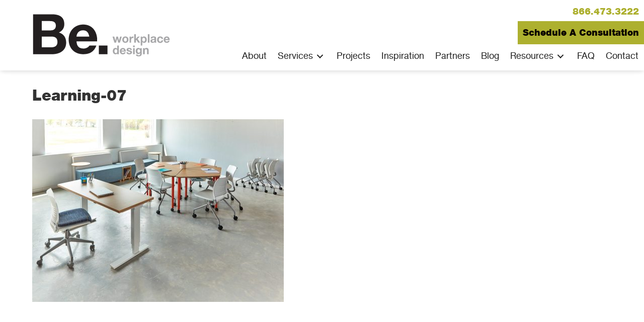

--- FILE ---
content_type: text/html; charset=UTF-8
request_url: https://beworkplace.com/?attachment_id=2463
body_size: 12706
content:
<!DOCTYPE html>
<html lang="en-US">
<head>
<meta charset="UTF-8" />
<script>
var gform;gform||(document.addEventListener("gform_main_scripts_loaded",function(){gform.scriptsLoaded=!0}),document.addEventListener("gform/theme/scripts_loaded",function(){gform.themeScriptsLoaded=!0}),window.addEventListener("DOMContentLoaded",function(){gform.domLoaded=!0}),gform={domLoaded:!1,scriptsLoaded:!1,themeScriptsLoaded:!1,isFormEditor:()=>"function"==typeof InitializeEditor,callIfLoaded:function(o){return!(!gform.domLoaded||!gform.scriptsLoaded||!gform.themeScriptsLoaded&&!gform.isFormEditor()||(gform.isFormEditor()&&console.warn("The use of gform.initializeOnLoaded() is deprecated in the form editor context and will be removed in Gravity Forms 3.1."),o(),0))},initializeOnLoaded:function(o){gform.callIfLoaded(o)||(document.addEventListener("gform_main_scripts_loaded",()=>{gform.scriptsLoaded=!0,gform.callIfLoaded(o)}),document.addEventListener("gform/theme/scripts_loaded",()=>{gform.themeScriptsLoaded=!0,gform.callIfLoaded(o)}),window.addEventListener("DOMContentLoaded",()=>{gform.domLoaded=!0,gform.callIfLoaded(o)}))},hooks:{action:{},filter:{}},addAction:function(o,r,e,t){gform.addHook("action",o,r,e,t)},addFilter:function(o,r,e,t){gform.addHook("filter",o,r,e,t)},doAction:function(o){gform.doHook("action",o,arguments)},applyFilters:function(o){return gform.doHook("filter",o,arguments)},removeAction:function(o,r){gform.removeHook("action",o,r)},removeFilter:function(o,r,e){gform.removeHook("filter",o,r,e)},addHook:function(o,r,e,t,n){null==gform.hooks[o][r]&&(gform.hooks[o][r]=[]);var d=gform.hooks[o][r];null==n&&(n=r+"_"+d.length),gform.hooks[o][r].push({tag:n,callable:e,priority:t=null==t?10:t})},doHook:function(r,o,e){var t;if(e=Array.prototype.slice.call(e,1),null!=gform.hooks[r][o]&&((o=gform.hooks[r][o]).sort(function(o,r){return o.priority-r.priority}),o.forEach(function(o){"function"!=typeof(t=o.callable)&&(t=window[t]),"action"==r?t.apply(null,e):e[0]=t.apply(null,e)})),"filter"==r)return e[0]},removeHook:function(o,r,t,n){var e;null!=gform.hooks[o][r]&&(e=(e=gform.hooks[o][r]).filter(function(o,r,e){return!!(null!=n&&n!=o.tag||null!=t&&t!=o.priority)}),gform.hooks[o][r]=e)}});
</script>

<meta name='viewport' content='width=device-width, initial-scale=1.0' />
<meta http-equiv='X-UA-Compatible' content='IE=edge' />
<link rel="profile" href="https://gmpg.org/xfn/11" />
<meta name='robots' content='index, follow, max-image-preview:large, max-snippet:-1, max-video-preview:-1' />
	<style>img:is([sizes="auto" i], [sizes^="auto," i]) { contain-intrinsic-size: 3000px 1500px }</style>
	
	<!-- This site is optimized with the Yoast SEO plugin v23.9 - https://yoast.com/wordpress/plugins/seo/ -->
	<title>Learning-07 - Be. Workplace Design</title>
	<link rel="canonical" href="https://beworkplace.com/" />
	<meta property="og:locale" content="en_US" />
	<meta property="og:type" content="article" />
	<meta property="og:title" content="Learning-07 - Be. Workplace Design" />
	<meta property="og:url" content="https://beworkplace.com/" />
	<meta property="og:site_name" content="Be. Workplace Design" />
	<meta property="article:publisher" content="https://www.facebook.com/Be-Workplace-Design-355967694888734/" />
	<meta property="article:modified_time" content="2022-11-11T16:34:02+00:00" />
	<meta property="og:image" content="https://beworkplace.com" />
	<meta property="og:image:width" content="1379" />
	<meta property="og:image:height" content="1000" />
	<meta property="og:image:type" content="image/jpeg" />
	<meta name="twitter:card" content="summary_large_image" />
	<script type="application/ld+json" class="yoast-schema-graph">{"@context":"https://schema.org","@graph":[{"@type":"WebPage","@id":"https://beworkplace.com/","url":"https://beworkplace.com/","name":"Learning-07 - Be. Workplace Design","isPartOf":{"@id":"https://beworkplace.com/#website"},"primaryImageOfPage":{"@id":"https://beworkplace.com/#primaryimage"},"image":{"@id":"https://beworkplace.com/#primaryimage"},"thumbnailUrl":"https://beworkplace.com/wp-content/uploads/2022/11/learning-07.jpg","datePublished":"2022-11-04T17:34:20+00:00","dateModified":"2022-11-11T16:34:02+00:00","breadcrumb":{"@id":"https://beworkplace.com/#breadcrumb"},"inLanguage":"en-US","potentialAction":[{"@type":"ReadAction","target":["https://beworkplace.com/"]}]},{"@type":"ImageObject","inLanguage":"en-US","@id":"https://beworkplace.com/#primaryimage","url":"https://beworkplace.com/wp-content/uploads/2022/11/learning-07.jpg","contentUrl":"https://beworkplace.com/wp-content/uploads/2022/11/learning-07.jpg","width":1379,"height":1000},{"@type":"BreadcrumbList","@id":"https://beworkplace.com/#breadcrumb","itemListElement":[{"@type":"ListItem","position":1,"name":"Home","item":"https://beworkplace.com/"},{"@type":"ListItem","position":2,"name":"Learning-07"}]},{"@type":"WebSite","@id":"https://beworkplace.com/#website","url":"https://beworkplace.com/","name":"Be. Workplace Design","description":"BeWorkPlace","potentialAction":[{"@type":"SearchAction","target":{"@type":"EntryPoint","urlTemplate":"https://beworkplace.com/?s={search_term_string}"},"query-input":{"@type":"PropertyValueSpecification","valueRequired":true,"valueName":"search_term_string"}}],"inLanguage":"en-US"}]}</script>
	<!-- / Yoast SEO plugin. -->


<link rel="alternate" type="application/rss+xml" title="Be. Workplace Design &raquo; Feed" href="https://beworkplace.com/feed/" />
<link rel="preload" href="https://beworkplace.com/wp-content/plugins/bb-plugin/fonts/fontawesome/5.15.4/webfonts/fa-solid-900.woff2" as="font" type="font/woff2" crossorigin="anonymous">
<link rel="preload" href="https://beworkplace.com/wp-content/plugins/bb-plugin/fonts/fontawesome/5.15.4/webfonts/fa-regular-400.woff2" as="font" type="font/woff2" crossorigin="anonymous">
<link rel="preload" href="https://beworkplace.com/wp-content/plugins/bb-plugin/fonts/fontawesome/5.15.4/webfonts/fa-brands-400.woff2" as="font" type="font/woff2" crossorigin="anonymous">
		<style>
			.lazyload,
			.lazyloading {
				max-width: 100%;
			}
		</style>
		<script>
window._wpemojiSettings = {"baseUrl":"https:\/\/s.w.org\/images\/core\/emoji\/16.0.1\/72x72\/","ext":".png","svgUrl":"https:\/\/s.w.org\/images\/core\/emoji\/16.0.1\/svg\/","svgExt":".svg","source":{"concatemoji":"https:\/\/beworkplace.com\/wp-includes\/js\/wp-emoji-release.min.js?ver=6.8.3"}};
/*! This file is auto-generated */
!function(s,n){var o,i,e;function c(e){try{var t={supportTests:e,timestamp:(new Date).valueOf()};sessionStorage.setItem(o,JSON.stringify(t))}catch(e){}}function p(e,t,n){e.clearRect(0,0,e.canvas.width,e.canvas.height),e.fillText(t,0,0);var t=new Uint32Array(e.getImageData(0,0,e.canvas.width,e.canvas.height).data),a=(e.clearRect(0,0,e.canvas.width,e.canvas.height),e.fillText(n,0,0),new Uint32Array(e.getImageData(0,0,e.canvas.width,e.canvas.height).data));return t.every(function(e,t){return e===a[t]})}function u(e,t){e.clearRect(0,0,e.canvas.width,e.canvas.height),e.fillText(t,0,0);for(var n=e.getImageData(16,16,1,1),a=0;a<n.data.length;a++)if(0!==n.data[a])return!1;return!0}function f(e,t,n,a){switch(t){case"flag":return n(e,"\ud83c\udff3\ufe0f\u200d\u26a7\ufe0f","\ud83c\udff3\ufe0f\u200b\u26a7\ufe0f")?!1:!n(e,"\ud83c\udde8\ud83c\uddf6","\ud83c\udde8\u200b\ud83c\uddf6")&&!n(e,"\ud83c\udff4\udb40\udc67\udb40\udc62\udb40\udc65\udb40\udc6e\udb40\udc67\udb40\udc7f","\ud83c\udff4\u200b\udb40\udc67\u200b\udb40\udc62\u200b\udb40\udc65\u200b\udb40\udc6e\u200b\udb40\udc67\u200b\udb40\udc7f");case"emoji":return!a(e,"\ud83e\udedf")}return!1}function g(e,t,n,a){var r="undefined"!=typeof WorkerGlobalScope&&self instanceof WorkerGlobalScope?new OffscreenCanvas(300,150):s.createElement("canvas"),o=r.getContext("2d",{willReadFrequently:!0}),i=(o.textBaseline="top",o.font="600 32px Arial",{});return e.forEach(function(e){i[e]=t(o,e,n,a)}),i}function t(e){var t=s.createElement("script");t.src=e,t.defer=!0,s.head.appendChild(t)}"undefined"!=typeof Promise&&(o="wpEmojiSettingsSupports",i=["flag","emoji"],n.supports={everything:!0,everythingExceptFlag:!0},e=new Promise(function(e){s.addEventListener("DOMContentLoaded",e,{once:!0})}),new Promise(function(t){var n=function(){try{var e=JSON.parse(sessionStorage.getItem(o));if("object"==typeof e&&"number"==typeof e.timestamp&&(new Date).valueOf()<e.timestamp+604800&&"object"==typeof e.supportTests)return e.supportTests}catch(e){}return null}();if(!n){if("undefined"!=typeof Worker&&"undefined"!=typeof OffscreenCanvas&&"undefined"!=typeof URL&&URL.createObjectURL&&"undefined"!=typeof Blob)try{var e="postMessage("+g.toString()+"("+[JSON.stringify(i),f.toString(),p.toString(),u.toString()].join(",")+"));",a=new Blob([e],{type:"text/javascript"}),r=new Worker(URL.createObjectURL(a),{name:"wpTestEmojiSupports"});return void(r.onmessage=function(e){c(n=e.data),r.terminate(),t(n)})}catch(e){}c(n=g(i,f,p,u))}t(n)}).then(function(e){for(var t in e)n.supports[t]=e[t],n.supports.everything=n.supports.everything&&n.supports[t],"flag"!==t&&(n.supports.everythingExceptFlag=n.supports.everythingExceptFlag&&n.supports[t]);n.supports.everythingExceptFlag=n.supports.everythingExceptFlag&&!n.supports.flag,n.DOMReady=!1,n.readyCallback=function(){n.DOMReady=!0}}).then(function(){return e}).then(function(){var e;n.supports.everything||(n.readyCallback(),(e=n.source||{}).concatemoji?t(e.concatemoji):e.wpemoji&&e.twemoji&&(t(e.twemoji),t(e.wpemoji)))}))}((window,document),window._wpemojiSettings);
</script>
<style id='wp-emoji-styles-inline-css'>

	img.wp-smiley, img.emoji {
		display: inline !important;
		border: none !important;
		box-shadow: none !important;
		height: 1em !important;
		width: 1em !important;
		margin: 0 0.07em !important;
		vertical-align: -0.1em !important;
		background: none !important;
		padding: 0 !important;
	}
</style>
<link rel='stylesheet' id='wp-block-library-css' href='https://beworkplace.com/wp-includes/css/dist/block-library/style.min.css?ver=6.8.3' media='all' />
<style id='wp-block-library-theme-inline-css'>
.wp-block-audio :where(figcaption){color:#555;font-size:13px;text-align:center}.is-dark-theme .wp-block-audio :where(figcaption){color:#ffffffa6}.wp-block-audio{margin:0 0 1em}.wp-block-code{border:1px solid #ccc;border-radius:4px;font-family:Menlo,Consolas,monaco,monospace;padding:.8em 1em}.wp-block-embed :where(figcaption){color:#555;font-size:13px;text-align:center}.is-dark-theme .wp-block-embed :where(figcaption){color:#ffffffa6}.wp-block-embed{margin:0 0 1em}.blocks-gallery-caption{color:#555;font-size:13px;text-align:center}.is-dark-theme .blocks-gallery-caption{color:#ffffffa6}:root :where(.wp-block-image figcaption){color:#555;font-size:13px;text-align:center}.is-dark-theme :root :where(.wp-block-image figcaption){color:#ffffffa6}.wp-block-image{margin:0 0 1em}.wp-block-pullquote{border-bottom:4px solid;border-top:4px solid;color:currentColor;margin-bottom:1.75em}.wp-block-pullquote cite,.wp-block-pullquote footer,.wp-block-pullquote__citation{color:currentColor;font-size:.8125em;font-style:normal;text-transform:uppercase}.wp-block-quote{border-left:.25em solid;margin:0 0 1.75em;padding-left:1em}.wp-block-quote cite,.wp-block-quote footer{color:currentColor;font-size:.8125em;font-style:normal;position:relative}.wp-block-quote:where(.has-text-align-right){border-left:none;border-right:.25em solid;padding-left:0;padding-right:1em}.wp-block-quote:where(.has-text-align-center){border:none;padding-left:0}.wp-block-quote.is-large,.wp-block-quote.is-style-large,.wp-block-quote:where(.is-style-plain){border:none}.wp-block-search .wp-block-search__label{font-weight:700}.wp-block-search__button{border:1px solid #ccc;padding:.375em .625em}:where(.wp-block-group.has-background){padding:1.25em 2.375em}.wp-block-separator.has-css-opacity{opacity:.4}.wp-block-separator{border:none;border-bottom:2px solid;margin-left:auto;margin-right:auto}.wp-block-separator.has-alpha-channel-opacity{opacity:1}.wp-block-separator:not(.is-style-wide):not(.is-style-dots){width:100px}.wp-block-separator.has-background:not(.is-style-dots){border-bottom:none;height:1px}.wp-block-separator.has-background:not(.is-style-wide):not(.is-style-dots){height:2px}.wp-block-table{margin:0 0 1em}.wp-block-table td,.wp-block-table th{word-break:normal}.wp-block-table :where(figcaption){color:#555;font-size:13px;text-align:center}.is-dark-theme .wp-block-table :where(figcaption){color:#ffffffa6}.wp-block-video :where(figcaption){color:#555;font-size:13px;text-align:center}.is-dark-theme .wp-block-video :where(figcaption){color:#ffffffa6}.wp-block-video{margin:0 0 1em}:root :where(.wp-block-template-part.has-background){margin-bottom:0;margin-top:0;padding:1.25em 2.375em}
</style>
<style id='classic-theme-styles-inline-css'>
/*! This file is auto-generated */
.wp-block-button__link{color:#fff;background-color:#32373c;border-radius:9999px;box-shadow:none;text-decoration:none;padding:calc(.667em + 2px) calc(1.333em + 2px);font-size:1.125em}.wp-block-file__button{background:#32373c;color:#fff;text-decoration:none}
</style>
<style id='safe-svg-svg-icon-style-inline-css'>
.safe-svg-cover{text-align:center}.safe-svg-cover .safe-svg-inside{display:inline-block;max-width:100%}.safe-svg-cover svg{height:100%;max-height:100%;max-width:100%;width:100%}

</style>
<style id='global-styles-inline-css'>
:root{--wp--preset--aspect-ratio--square: 1;--wp--preset--aspect-ratio--4-3: 4/3;--wp--preset--aspect-ratio--3-4: 3/4;--wp--preset--aspect-ratio--3-2: 3/2;--wp--preset--aspect-ratio--2-3: 2/3;--wp--preset--aspect-ratio--16-9: 16/9;--wp--preset--aspect-ratio--9-16: 9/16;--wp--preset--color--black: #000000;--wp--preset--color--cyan-bluish-gray: #abb8c3;--wp--preset--color--white: #ffffff;--wp--preset--color--pale-pink: #f78da7;--wp--preset--color--vivid-red: #cf2e2e;--wp--preset--color--luminous-vivid-orange: #ff6900;--wp--preset--color--luminous-vivid-amber: #fcb900;--wp--preset--color--light-green-cyan: #7bdcb5;--wp--preset--color--vivid-green-cyan: #00d084;--wp--preset--color--pale-cyan-blue: #8ed1fc;--wp--preset--color--vivid-cyan-blue: #0693e3;--wp--preset--color--vivid-purple: #9b51e0;--wp--preset--color--fl-heading-text: #333333;--wp--preset--color--fl-body-bg: #ffffff;--wp--preset--color--fl-body-text: #333333;--wp--preset--color--fl-accent: #2b7bb9;--wp--preset--color--fl-accent-hover: #2b7bb9;--wp--preset--color--fl-topbar-bg: #ffffff;--wp--preset--color--fl-topbar-text: #000000;--wp--preset--color--fl-topbar-link: #428bca;--wp--preset--color--fl-topbar-hover: #428bca;--wp--preset--color--fl-header-bg: #ffffff;--wp--preset--color--fl-header-text: #000000;--wp--preset--color--fl-header-link: #428bca;--wp--preset--color--fl-header-hover: #428bca;--wp--preset--color--fl-nav-bg: #ffffff;--wp--preset--color--fl-nav-link: #428bca;--wp--preset--color--fl-nav-hover: #428bca;--wp--preset--color--fl-content-bg: #ffffff;--wp--preset--color--fl-footer-widgets-bg: #ffffff;--wp--preset--color--fl-footer-widgets-text: #000000;--wp--preset--color--fl-footer-widgets-link: #428bca;--wp--preset--color--fl-footer-widgets-hover: #428bca;--wp--preset--color--fl-footer-bg: #ffffff;--wp--preset--color--fl-footer-text: #000000;--wp--preset--color--fl-footer-link: #428bca;--wp--preset--color--fl-footer-hover: #428bca;--wp--preset--gradient--vivid-cyan-blue-to-vivid-purple: linear-gradient(135deg,rgba(6,147,227,1) 0%,rgb(155,81,224) 100%);--wp--preset--gradient--light-green-cyan-to-vivid-green-cyan: linear-gradient(135deg,rgb(122,220,180) 0%,rgb(0,208,130) 100%);--wp--preset--gradient--luminous-vivid-amber-to-luminous-vivid-orange: linear-gradient(135deg,rgba(252,185,0,1) 0%,rgba(255,105,0,1) 100%);--wp--preset--gradient--luminous-vivid-orange-to-vivid-red: linear-gradient(135deg,rgba(255,105,0,1) 0%,rgb(207,46,46) 100%);--wp--preset--gradient--very-light-gray-to-cyan-bluish-gray: linear-gradient(135deg,rgb(238,238,238) 0%,rgb(169,184,195) 100%);--wp--preset--gradient--cool-to-warm-spectrum: linear-gradient(135deg,rgb(74,234,220) 0%,rgb(151,120,209) 20%,rgb(207,42,186) 40%,rgb(238,44,130) 60%,rgb(251,105,98) 80%,rgb(254,248,76) 100%);--wp--preset--gradient--blush-light-purple: linear-gradient(135deg,rgb(255,206,236) 0%,rgb(152,150,240) 100%);--wp--preset--gradient--blush-bordeaux: linear-gradient(135deg,rgb(254,205,165) 0%,rgb(254,45,45) 50%,rgb(107,0,62) 100%);--wp--preset--gradient--luminous-dusk: linear-gradient(135deg,rgb(255,203,112) 0%,rgb(199,81,192) 50%,rgb(65,88,208) 100%);--wp--preset--gradient--pale-ocean: linear-gradient(135deg,rgb(255,245,203) 0%,rgb(182,227,212) 50%,rgb(51,167,181) 100%);--wp--preset--gradient--electric-grass: linear-gradient(135deg,rgb(202,248,128) 0%,rgb(113,206,126) 100%);--wp--preset--gradient--midnight: linear-gradient(135deg,rgb(2,3,129) 0%,rgb(40,116,252) 100%);--wp--preset--font-size--small: 13px;--wp--preset--font-size--medium: 20px;--wp--preset--font-size--large: 36px;--wp--preset--font-size--x-large: 42px;--wp--preset--spacing--20: 0.44rem;--wp--preset--spacing--30: 0.67rem;--wp--preset--spacing--40: 1rem;--wp--preset--spacing--50: 1.5rem;--wp--preset--spacing--60: 2.25rem;--wp--preset--spacing--70: 3.38rem;--wp--preset--spacing--80: 5.06rem;--wp--preset--shadow--natural: 6px 6px 9px rgba(0, 0, 0, 0.2);--wp--preset--shadow--deep: 12px 12px 50px rgba(0, 0, 0, 0.4);--wp--preset--shadow--sharp: 6px 6px 0px rgba(0, 0, 0, 0.2);--wp--preset--shadow--outlined: 6px 6px 0px -3px rgba(255, 255, 255, 1), 6px 6px rgba(0, 0, 0, 1);--wp--preset--shadow--crisp: 6px 6px 0px rgba(0, 0, 0, 1);}:where(.is-layout-flex){gap: 0.5em;}:where(.is-layout-grid){gap: 0.5em;}body .is-layout-flex{display: flex;}.is-layout-flex{flex-wrap: wrap;align-items: center;}.is-layout-flex > :is(*, div){margin: 0;}body .is-layout-grid{display: grid;}.is-layout-grid > :is(*, div){margin: 0;}:where(.wp-block-columns.is-layout-flex){gap: 2em;}:where(.wp-block-columns.is-layout-grid){gap: 2em;}:where(.wp-block-post-template.is-layout-flex){gap: 1.25em;}:where(.wp-block-post-template.is-layout-grid){gap: 1.25em;}.has-black-color{color: var(--wp--preset--color--black) !important;}.has-cyan-bluish-gray-color{color: var(--wp--preset--color--cyan-bluish-gray) !important;}.has-white-color{color: var(--wp--preset--color--white) !important;}.has-pale-pink-color{color: var(--wp--preset--color--pale-pink) !important;}.has-vivid-red-color{color: var(--wp--preset--color--vivid-red) !important;}.has-luminous-vivid-orange-color{color: var(--wp--preset--color--luminous-vivid-orange) !important;}.has-luminous-vivid-amber-color{color: var(--wp--preset--color--luminous-vivid-amber) !important;}.has-light-green-cyan-color{color: var(--wp--preset--color--light-green-cyan) !important;}.has-vivid-green-cyan-color{color: var(--wp--preset--color--vivid-green-cyan) !important;}.has-pale-cyan-blue-color{color: var(--wp--preset--color--pale-cyan-blue) !important;}.has-vivid-cyan-blue-color{color: var(--wp--preset--color--vivid-cyan-blue) !important;}.has-vivid-purple-color{color: var(--wp--preset--color--vivid-purple) !important;}.has-black-background-color{background-color: var(--wp--preset--color--black) !important;}.has-cyan-bluish-gray-background-color{background-color: var(--wp--preset--color--cyan-bluish-gray) !important;}.has-white-background-color{background-color: var(--wp--preset--color--white) !important;}.has-pale-pink-background-color{background-color: var(--wp--preset--color--pale-pink) !important;}.has-vivid-red-background-color{background-color: var(--wp--preset--color--vivid-red) !important;}.has-luminous-vivid-orange-background-color{background-color: var(--wp--preset--color--luminous-vivid-orange) !important;}.has-luminous-vivid-amber-background-color{background-color: var(--wp--preset--color--luminous-vivid-amber) !important;}.has-light-green-cyan-background-color{background-color: var(--wp--preset--color--light-green-cyan) !important;}.has-vivid-green-cyan-background-color{background-color: var(--wp--preset--color--vivid-green-cyan) !important;}.has-pale-cyan-blue-background-color{background-color: var(--wp--preset--color--pale-cyan-blue) !important;}.has-vivid-cyan-blue-background-color{background-color: var(--wp--preset--color--vivid-cyan-blue) !important;}.has-vivid-purple-background-color{background-color: var(--wp--preset--color--vivid-purple) !important;}.has-black-border-color{border-color: var(--wp--preset--color--black) !important;}.has-cyan-bluish-gray-border-color{border-color: var(--wp--preset--color--cyan-bluish-gray) !important;}.has-white-border-color{border-color: var(--wp--preset--color--white) !important;}.has-pale-pink-border-color{border-color: var(--wp--preset--color--pale-pink) !important;}.has-vivid-red-border-color{border-color: var(--wp--preset--color--vivid-red) !important;}.has-luminous-vivid-orange-border-color{border-color: var(--wp--preset--color--luminous-vivid-orange) !important;}.has-luminous-vivid-amber-border-color{border-color: var(--wp--preset--color--luminous-vivid-amber) !important;}.has-light-green-cyan-border-color{border-color: var(--wp--preset--color--light-green-cyan) !important;}.has-vivid-green-cyan-border-color{border-color: var(--wp--preset--color--vivid-green-cyan) !important;}.has-pale-cyan-blue-border-color{border-color: var(--wp--preset--color--pale-cyan-blue) !important;}.has-vivid-cyan-blue-border-color{border-color: var(--wp--preset--color--vivid-cyan-blue) !important;}.has-vivid-purple-border-color{border-color: var(--wp--preset--color--vivid-purple) !important;}.has-vivid-cyan-blue-to-vivid-purple-gradient-background{background: var(--wp--preset--gradient--vivid-cyan-blue-to-vivid-purple) !important;}.has-light-green-cyan-to-vivid-green-cyan-gradient-background{background: var(--wp--preset--gradient--light-green-cyan-to-vivid-green-cyan) !important;}.has-luminous-vivid-amber-to-luminous-vivid-orange-gradient-background{background: var(--wp--preset--gradient--luminous-vivid-amber-to-luminous-vivid-orange) !important;}.has-luminous-vivid-orange-to-vivid-red-gradient-background{background: var(--wp--preset--gradient--luminous-vivid-orange-to-vivid-red) !important;}.has-very-light-gray-to-cyan-bluish-gray-gradient-background{background: var(--wp--preset--gradient--very-light-gray-to-cyan-bluish-gray) !important;}.has-cool-to-warm-spectrum-gradient-background{background: var(--wp--preset--gradient--cool-to-warm-spectrum) !important;}.has-blush-light-purple-gradient-background{background: var(--wp--preset--gradient--blush-light-purple) !important;}.has-blush-bordeaux-gradient-background{background: var(--wp--preset--gradient--blush-bordeaux) !important;}.has-luminous-dusk-gradient-background{background: var(--wp--preset--gradient--luminous-dusk) !important;}.has-pale-ocean-gradient-background{background: var(--wp--preset--gradient--pale-ocean) !important;}.has-electric-grass-gradient-background{background: var(--wp--preset--gradient--electric-grass) !important;}.has-midnight-gradient-background{background: var(--wp--preset--gradient--midnight) !important;}.has-small-font-size{font-size: var(--wp--preset--font-size--small) !important;}.has-medium-font-size{font-size: var(--wp--preset--font-size--medium) !important;}.has-large-font-size{font-size: var(--wp--preset--font-size--large) !important;}.has-x-large-font-size{font-size: var(--wp--preset--font-size--x-large) !important;}
:where(.wp-block-post-template.is-layout-flex){gap: 1.25em;}:where(.wp-block-post-template.is-layout-grid){gap: 1.25em;}
:where(.wp-block-columns.is-layout-flex){gap: 2em;}:where(.wp-block-columns.is-layout-grid){gap: 2em;}
:root :where(.wp-block-pullquote){font-size: 1.5em;line-height: 1.6;}
</style>
<link rel='stylesheet' id='font-awesome-5-css' href='https://beworkplace.com/wp-content/plugins/bb-plugin/fonts/fontawesome/5.15.4/css/all.min.css?ver=2.8.5.1' media='all' />
<link rel='stylesheet' id='ultimate-icons-css' href='https://beworkplace.com/wp-content/uploads/bb-plugin/icons/ultimate-icons/style.css?ver=2.8.5.1' media='all' />
<link rel='stylesheet' id='jquery-magnificpopup-css' href='https://beworkplace.com/wp-content/plugins/bb-plugin/css/jquery.magnificpopup.min.css?ver=2.8.5.1' media='all' />
<link rel='stylesheet' id='fl-builder-layout-bundle-aaf13626fe74db2b9756a83c8051db0e-css' href='https://beworkplace.com/wp-content/uploads/bb-plugin/cache/aaf13626fe74db2b9756a83c8051db0e-layout-bundle.css?ver=2.8.5.1-1.4.11.2' media='all' />
<link rel='stylesheet' id='base-css' href='https://beworkplace.com/wp-content/themes/bb-theme/css/base.min.css?ver=1.7.17.1' media='all' />
<link rel='stylesheet' id='fl-automator-skin-css' href='https://beworkplace.com/wp-content/uploads/bb-theme/skin-68c844d462deb.css?ver=1.7.17.1' media='all' />
<link rel='stylesheet' id='fl-child-theme-css' href='https://beworkplace.com/wp-content/themes/bb-theme-child/style.css?ver=6.8.3' media='all' />
<link rel='stylesheet' id='pp-animate-css' href='https://beworkplace.com/wp-content/plugins/bbpowerpack/assets/css/animate.min.css?ver=3.5.1' media='all' />
<!--n2css--><!--n2js--><script src="https://beworkplace.com/wp-includes/js/jquery/jquery.min.js?ver=3.7.1" id="jquery-core-js"></script>
<script src="https://beworkplace.com/wp-includes/js/jquery/jquery-migrate.min.js?ver=3.4.1" id="jquery-migrate-js"></script>
<link rel="https://api.w.org/" href="https://beworkplace.com/wp-json/" /><link rel="alternate" title="JSON" type="application/json" href="https://beworkplace.com/wp-json/wp/v2/media/2463" /><link rel="EditURI" type="application/rsd+xml" title="RSD" href="https://beworkplace.com/xmlrpc.php?rsd" />
<meta name="generator" content="WordPress 6.8.3" />
<link rel='shortlink' href='https://beworkplace.com/?p=2463' />
<link rel="alternate" title="oEmbed (JSON)" type="application/json+oembed" href="https://beworkplace.com/wp-json/oembed/1.0/embed?url=https%3A%2F%2Fbeworkplace.com%2F%3Fattachment_id%3D2463" />
<link rel="alternate" title="oEmbed (XML)" type="text/xml+oembed" href="https://beworkplace.com/wp-json/oembed/1.0/embed?url=https%3A%2F%2Fbeworkplace.com%2F%3Fattachment_id%3D2463&#038;format=xml" />
		<script>
			var bb_powerpack = {
				search_term: '',
				version: '2.39.1',
				getAjaxUrl: function() { return atob( 'aHR0cHM6Ly9iZXdvcmtwbGFjZS5jb20vd3AtYWRtaW4vYWRtaW4tYWpheC5waHA=' ); },
				callback: function() {}
			};
		</script>
		<meta name="viewport" content="width=device-width, user-scalable=yes, initial-scale=1.0" />
<!-- Google Tag Manager -->
<script>(function(w,d,s,l,i){w[l]=w[l]||[];w[l].push({'gtm.start':
new Date().getTime(),event:'gtm.js'});var f=d.getElementsByTagName(s)[0],
j=d.createElement(s),dl=l!='dataLayer'?'&l='+l:'';j.async=true;j.src=
'https://www.googletagmanager.com/gtm.js?id='+i+dl;f.parentNode.insertBefore(j,f);
})(window,document,'script','dataLayer','GTM-WR3LJ8XJ');</script>
<!-- End Google Tag Manager -->

<!-- Google tag (gtag.js) --> <script async src="https://www.googletagmanager.com/gtag/js?id=AW-10878771717"></script> <script> window.dataLayer = window.dataLayer || []; function gtag(){dataLayer.push(arguments);} gtag('js', new Date()); gtag('config', 'AW-10878771717'); </script>

<script> gtag('config', 'AW-10878771717/NPTICK29zvUYEIXEs8Mo', { 'phone_conversion_number': '(866) 473-3222' }); </script>		<script>
			document.documentElement.className = document.documentElement.className.replace('no-js', 'js');
		</script>
				<style>
			.no-js img.lazyload {
				display: none;
			}

			figure.wp-block-image img.lazyloading {
				min-width: 150px;
			}

			.lazyload,
			.lazyloading {
				--smush-placeholder-width: 100px;
				--smush-placeholder-aspect-ratio: 1/1;
				width: var(--smush-image-width, var(--smush-placeholder-width)) !important;
				aspect-ratio: var(--smush-image-aspect-ratio, var(--smush-placeholder-aspect-ratio)) !important;
			}

						.lazyload, .lazyloading {
				opacity: 0;
			}

			.lazyloaded {
				opacity: 1;
				transition: opacity 400ms;
				transition-delay: 0ms;
			}

					</style>
		<script type="application/ld+json">
{
  "@context": "https://schema.org",
  "@type": "ProfessionalService",
  "name": "Be. Workplace Design",
  "image": "https://beworkplace.com/wp-content/uploads/2018/05/Be-Logo_horizontal_final_RGB.svg",
  "@id": "",
  "url": "https://beworkplace.com/",
  "telephone": "+1-415-802-7020",
  "priceRange": "$$",
  "address": {
    "@type": "PostalAddress",
    "streetAddress": "369 Pine St #208",
    "addressLocality": "San Francisco",
    "addressRegion": "CA",
    "postalCode": "94104",
    "addressCountry": "US"
  },
  "geo": {
    "@type": "GeoCoordinates",
    "latitude": 37.791791,
    "longitude": -122.402029
  },
  "openingHoursSpecification": {
    "@type": "OpeningHoursSpecification",
    "dayOfWeek": [
      "Monday",
      "Tuesday",
      "Wednesday",
      "Thursday",
      "Friday"
    ],
    "opens": "08:00",
    "closes": "17:00"
  } 
}
</script><meta name="geo.region" content="US-CA" />
<meta name="geo.placename" content="San Francisco" />
<meta name="geo.position" content="37.791791;-122.402029" />
<meta name="ICBM" content="37.791791, -122.402029" />
<link rel="icon" href="https://beworkplace.com/wp-content/uploads/2018/03/be-log0-144.png" sizes="32x32" />
<link rel="icon" href="https://beworkplace.com/wp-content/uploads/2018/03/be-log0-144.png" sizes="192x192" />
<link rel="apple-touch-icon" href="https://beworkplace.com/wp-content/uploads/2018/03/be-log0-144.png" />
<meta name="msapplication-TileImage" content="https://beworkplace.com/wp-content/uploads/2018/03/be-log0-144.png" />
		<style id="wp-custom-css">
			 

p {
   
  margin-bottom: 20px;
}

  
#header-menu ul li a::after {
position: absolute;
content: "";
width: 100%;
height: 3px;
top: 100%;
left: 0;
background: #ADB02F;
transition: transform 0.5s;
transform: scaleX(0);
transform-origin: right;
}
#header-menuul li a:hover {
color:#99812B;
}
#header-menu ul li a:hover::after {
transform: scaleX(1);
transform-origin: left;
}
 
 
 

.header-phone {
	 
	border-radius:6px;
	border:2px solid #ADB02F;
 
 
 
}
.header-phone:hover {
	 
}
 

.pp-logos-content .logo-slider-nav {display:none}


/*PP Image Carousel FIX on projects*/
#gallery
.pp-image-carousel img {
object-fit: cover;
object-position: center;
height: 500px!important;
width: 100%!important;

}

/*PP Image Carousel FIX END*/
   

/*FIX Responsive vimeo video on homepage start*/
.video-responsive{
overflow:hidden;
padding-bottom:56.25%;
position:relative;
height:0;
}
.video-responsive iframe{
left:0;
top:0;
height:100%;
width:100%;
position:absolute;
}

/*FIX Responsive vimeo video on homepage END*/

/*FIX Projects page start*/

 #projects .pp-content-post .pp-post-title {
  margin-top: 5px;
  margin-bottom: 0px!important;
}
 /*FIX Projects page end*/



/* remove padding in the blog page , where the saved module is inserted with shortcode*/
.fl-builder-module-template {
  margin: 0 auto;
  max-width: 1100px;
  padding: 0px;
}




 .responsive-heading {
  font-size: 4vw!important;  
	  
}



@media only screen and (max-width: 480px) {
  .responsive-heading {
    font-size: 5vw!important;  
		  
  }
	

}


/* Do not touch*/

  
  .be-heading {
    font-size:  4vw!important;
  }
 

  
 

 
 
 .san-francisco-heading{
    font-size: 4vw!important;
  }
 
.map_section iframe {
	max-height: 293px;
}


.gform_required_legend { 
display: none;
}


#field_2_10 { 
color: #ffffff;
}


.fl-node-5fumenlagzb4 .custom-layout-container .pp-content-grid-post-title {
    font-size: 20px !important;
    padding: 10px !important;
}



.fl-builder-content.fl-builder-content-9781.fl-theme-builder-header-scrolled {
    position: fixed !important;
    top: 0 !important;
    left: 0 !important;
    width: 100% !important;
    z-index: 9999 !important;
    box-shadow: 0 2px 10px rgba(0,0,0,0.1) !important;
    transition: all 0.3s ease !important;
}




/* Sticky mobile */
.fl-builder-content-9781,
.fl-builder-content.fl-builder-content-9781,
header.fl-builder-content-9781,
#fl-main-content .fl-builder-content-9781 {
    position: fixed !important;
    top: 0 !important;
    left: 0 !important;
    width: 100% !important;
    z-index: 99999 !important;
    box-shadow: 0 2px 10px rgba(0,0,0,0.1) !important;
    transition: all 0.3s ease !important;
    background: inherit !important;
}


/* Add body padding to prevent content from hiding behind header */
body {
    padding-top: 130px !important;
}


@media screen and (max-width: 768px) {
    .fl-builder-content-9781,
    .fl-builder-content.fl-builder-content-9781,
    header.fl-builder-content-9781,
    #fl-main-content .fl-builder-content-9781 {
        transform: translateZ(0) !important; 
        -webkit-transform: translateZ(0) !important;
    }
	
	.fl-page { 
padding-top: 13px !important;
}

    
    body {
        padding-top: 80px !important; /* Smaller padding for mobile */
    }
}

/* Fix for iOS Safari */
@supports (-webkit-touch-callout: none) {
    .fl-builder-content-9781,
    .fl-builder-content.fl-builder-content-9781,
    header.fl-builder-content-9781,
    #fl-main-content .fl-builder-content-9781 {
        -webkit-backface-visibility: hidden !important;
        backface-visibility: hidden !important;
    }
}


.fl-node-60h2wrj8ty1l .pp-image-carousel-wrapper.pp-nav-outside .pp-image-carousel {
    padding-bottom: 51px;
}

/* style override for project page */ 



@media (max-width: 768px) {
.pp-info-banner-content,
.pp-info-banner-bg {
    background-size: contain !important;
}
	
 .pp-info-banner-content {
    background: #ffffff !important;
}
	
	.pp-info-banner-content {
        height: 230px !important;
    }
	
	.swiper-slide img {
  width: 100%;
  height: auto;
  object-fit: cover; /* or 'contain', depending on your needs */
  max-height: 250px; /* adjust as needed */
}

}


@media only screen and (max-width: 992px) {
    .fl-node-6197d7e858c03 .pp-advanced-menu-mobile {
        justify-content: flex-end !important;
    }
}
		</style>
		<script id="fl-theme-custom-js"> 
 
  </script>
</head>
<body class="attachment wp-singular attachment-template-default single single-attachment postid-2463 attachmentid-2463 attachment-jpeg wp-theme-bb-theme wp-child-theme-bb-theme-child fl-builder-2-8-5-1 fl-themer-1-4-11-2 fl-theme-1-7-17-1 fl-theme-builder-footer fl-theme-builder-footer-footer-1 fl-theme-builder-header fl-theme-builder-header-header-1 fl-framework-base fl-preset-default fl-full-width fl-scroll-to-top fl-search-active" itemscope="itemscope" itemtype="https://schema.org/WebPage">
<!-- Google Tag Manager (noscript) -->
<noscript><iframe data-src="https://www.googletagmanager.com/ns.html?id=GTM-WR3LJ8XJ"
height="0" width="0" style="display:none;visibility:hidden" src="[data-uri]" class="lazyload" data-load-mode="1"></iframe></noscript>
<!-- End Google Tag Manager (noscript) --><a aria-label="Skip to content" class="fl-screen-reader-text" href="#fl-main-content">Skip to content</a><div class="fl-page">
	<header class="fl-builder-content fl-builder-content-9781 fl-builder-global-templates-locked" data-post-id="9781" data-type="header" data-sticky="1" data-sticky-on="" data-sticky-breakpoint="medium" data-shrink="1" data-overlay="0" data-overlay-bg="transparent" data-shrink-image-height="50px" role="banner" itemscope="itemscope" itemtype="http://schema.org/WPHeader"><div class="fl-row fl-row-full-width fl-row-bg-color fl-node-5fdd1f153834d fl-row-default-height fl-row-align-center" data-node="5fdd1f153834d">
	<div class="fl-row-content-wrap">
		<div class="uabb-row-separator uabb-top-row-separator" >
</div>
						<div class="fl-row-content fl-row-fixed-width fl-node-content">
		
<div class="fl-col-group fl-node-5fdd1f1538353 fl-col-group-equal-height fl-col-group-align-center fl-col-group-custom-width" data-node="5fdd1f1538353">
			<div class="fl-col fl-node-5fdd1f1538354 fl-col-bg-color fl-col-small fl-col-small-custom-width" data-node="5fdd1f1538354">
	<div class="fl-col-content fl-node-content"><div class="fl-module fl-module-photo fl-node-6119393063ede" data-node="6119393063ede">
	<div class="fl-module-content fl-node-content">
		<div class="fl-photo fl-photo-align-center" itemscope itemtype="https://schema.org/ImageObject">
	<div class="fl-photo-content fl-photo-img-svg">
				<a href="/" target="_self" itemprop="url">
				<img decoding="async" class="fl-photo-img wp-image-1650 size-full" src="https://beworkplace.com/wp-content/uploads/2018/05/Be-Logo_horizontal_final_RGB.svg" alt="Be Logo_horizontal_final_RGB" itemprop="image" height="373.1" width="1200" title="Be Logo_horizontal_final_RGB"  data-no-lazy="1" />
				</a>
					</div>
	</div>
	</div>
</div>
</div>
</div>
			<div class="fl-col fl-node-5fdd1f1538355 fl-col-bg-color fl-col-small-custom-width" data-node="5fdd1f1538355">
	<div class="fl-col-content fl-node-content"><div class="fl-module fl-module-pp-smart-button fl-node-pj6ditomrqcb fl-visible-desktop fl-visible-large fl-visible-medium" data-node="pj6ditomrqcb">
	<div class="fl-module-content fl-node-content">
		<div class="pp-button-wrap pp-button-width-auto">
	<a href="tel:8664733222" target="_self" class="pp-button" role="button" aria-label="866.473.3222">
						<span class="pp-button-text">866.473.3222</span>
					</a>
</div>
	</div>
</div>
<div class="fl-module fl-module-pp-smart-button fl-node-almojfx2w7si fl-visible-desktop fl-visible-large fl-visible-medium" data-node="almojfx2w7si">
	<div class="fl-module-content fl-node-content">
		<div class="pp-button-wrap pp-button-width-auto">
	<a href="/contact/" target="_self" class="pp-button" role="button" aria-label="Schedule A Consultation">
						<span class="pp-button-text">Schedule A Consultation</span>
					</a>
</div>
	</div>
</div>
<div class="fl-module fl-module-button-group fl-node-uh6rjx91fymg fl-visible-mobile" data-node="uh6rjx91fymg">
	<div class="fl-module-content fl-node-content">
		<div class="fl-button-group fl-button-group-layout-horizontal fl-button-group-width-">
	<div class="fl-button-group-buttons" role="group" aria-label="Mobile Buttons">
		<div id="fl-button-group-button-uh6rjx91fymg-0" class="fl-button-group-button fl-button-group-button-uh6rjx91fymg-0"><div class="fl-button-wrap fl-button-width-full fl-button-right fl-button-has-icon">
			<a href="tel:8664733222" target="_self" class="fl-button">
					<i class="fl-button-icon fl-button-icon-before ua-icon ua-icon-phone3" aria-hidden="true"></i>
							</a>
</div>
</div><div id="fl-button-group-button-uh6rjx91fymg-1" class="fl-button-group-button fl-button-group-button-uh6rjx91fymg-1"><div class="fl-button-wrap fl-button-width-full fl-button-right fl-button-has-icon">
			<a href="https://beworkplace.com/contact/" target="_self" class="fl-button">
					<i class="fl-button-icon fl-button-icon-before fas fa-calendar-alt" aria-hidden="true"></i>
							</a>
</div>
</div>	</div>
</div>
	</div>
</div>
<div id="header-menu" class="fl-module fl-module-pp-advanced-menu fl-node-6197d7e858c03 " data-node="6197d7e858c03">
	<div class="fl-module-content fl-node-content">
		<div class="pp-advanced-menu pp-advanced-menu-accordion-collapse pp-menu-default pp-menu-align-right pp-menu-position-below">
   	   	<div class="pp-clear"></div>
	<nav class="pp-menu-nav" aria-label="Menu 1" itemscope="itemscope" itemtype="https://schema.org/SiteNavigationElement">
		
		<ul id="menu-menu-1" class="menu pp-advanced-menu-horizontal pp-toggle-arrows"><li id="menu-item-366" class="menu-item menu-item-type-post_type menu-item-object-page"><a href="https://beworkplace.com/about/"><span class="menu-item-text">About</span></a></li><li id="menu-item-25" class="menu-item menu-item-type-post_type menu-item-object-page menu-item-has-children pp-has-submenu"><div class="pp-has-submenu-container"><a href="https://beworkplace.com/services/"><span class="menu-item-text">Services<span class="pp-menu-toggle" tabindex="0" aria-expanded="false" aria-label="Services: submenu" role="button"></span></span></a></div><ul class="sub-menu">	<li id="menu-item-11262" class="menu-item menu-item-type-custom menu-item-object-custom"><a href="/services#codfd"><span class="menu-item-text">Commercial Office Furniture Design</span></a></li>	<li id="menu-item-11263" class="menu-item menu-item-type-custom menu-item-object-custom"><a href="/services#cp"><span class="menu-item-text">Collaborative Planning</span></a></li>	<li id="menu-item-11264" class="menu-item menu-item-type-custom menu-item-object-custom"><a href="/services#dpm"><span class="menu-item-text">Dedicate Project Management</span></a></li>	<li id="menu-item-11265" class="menu-item menu-item-type-custom menu-item-object-custom"><a href="/services#tdss"><span class="menu-item-text">Technical Design</span></a></li>	<li id="menu-item-11266" class="menu-item menu-item-type-custom menu-item-object-custom"><a href="/services#sdi"><span class="menu-item-text">Delivery &#038; Installation</span></a></li>	<li id="menu-item-11268" class="menu-item menu-item-type-custom menu-item-object-custom"><a href="/services#wam"><span class="menu-item-text">Warehouse &#038; Asset Management</span></a></li>	<li id="menu-item-11269" class="menu-item menu-item-type-custom menu-item-object-custom"><a href="/services#rls"><span class="menu-item-text">Rental &#038; Leasing Solutions</span></a></li>	<li id="menu-item-11267" class="menu-item menu-item-type-custom menu-item-object-custom"><a href="/services#macs"><span class="menu-item-text">Moves, Adds, &#038; Changes</span></a></li></ul></li><li id="menu-item-1275" class="menu-item menu-item-type-post_type menu-item-object-page"><a href="https://beworkplace.com/projects/"><span class="menu-item-text">Projects</span></a></li><li id="menu-item-2536" class="menu-item menu-item-type-post_type menu-item-object-page"><a href="https://beworkplace.com/inspiration/"><span class="menu-item-text">Inspiration</span></a></li><li id="menu-item-23" class="menu-item menu-item-type-post_type menu-item-object-page"><a href="https://beworkplace.com/partners/"><span class="menu-item-text">Partners</span></a></li><li id="menu-item-2114" class="menu-item menu-item-type-post_type menu-item-object-page"><a href="https://beworkplace.com/blog/"><span class="menu-item-text">Blog</span></a></li><li id="menu-item-2227" class="menu-item menu-item-type-custom menu-item-object-custom menu-item-has-children pp-has-submenu"><div class="pp-has-submenu-container"><a href="#"><span class="menu-item-text">Resources<span class="pp-menu-toggle" tabindex="0" aria-expanded="false" aria-label="Resources: submenu" role="button"></span></span></a></div><ul class="sub-menu">	<li id="menu-item-10691" class="menu-item menu-item-type-post_type menu-item-object-page"><a href="https://beworkplace.com/company-brochure/"><span class="menu-item-text">Company Brochure</span></a></li>	<li id="menu-item-10703" class="menu-item menu-item-type-post_type menu-item-object-page"><a href="https://beworkplace.com/education-lookbook/"><span class="menu-item-text">Education Lookbook</span></a></li>	<li id="menu-item-10696" class="menu-item menu-item-type-post_type menu-item-object-page"><a href="https://beworkplace.com/flexible-classrooms/"><span class="menu-item-text">Flexible Classrooms</span></a></li>	<li id="menu-item-10698" class="menu-item menu-item-type-post_type menu-item-object-page"><a href="https://beworkplace.com/outdoor-furniture/"><span class="menu-item-text">Outdoor Furniture</span></a></li>	<li id="menu-item-1823" class="menu-item menu-item-type-custom menu-item-object-custom menu-item-has-children pp-has-submenu"><div class="pp-has-submenu-container"><a href="#"><span class="menu-item-text">Workplace Safety<span class="pp-menu-toggle" tabindex="0" aria-expanded="false" aria-label="Workplace Safety: submenu" role="button"></span></span></a></div><ul class="sub-menu">		<li id="menu-item-1825" class="menu-item menu-item-type-post_type menu-item-object-page"><a href="https://beworkplace.com/re-occupancy-services/"><span class="menu-item-text">Re-Occupancy Services</span></a></li>		<li id="menu-item-1826" class="menu-item menu-item-type-custom menu-item-object-custom"><a target="_blank" rel="noopener noreferrer" href="/wp-content/uploads/2020/06/Teller-Client-Protective-Screens-Brochure.pdf"><span class="menu-item-text">Protective Guards Brochure &#8211; Teller/Client</span></a></li>		<li id="menu-item-1827" class="menu-item menu-item-type-custom menu-item-object-custom"><a target="_blank" rel="noopener noreferrer" href="/wp-content/uploads/2020/06/Healthcare-Protective-Guards-Brochure.pdf"><span class="menu-item-text">Protective Guards Brochure &#8211; Healthcare</span></a></li></ul></li></ul></li><li id="menu-item-11229" class="menu-item menu-item-type-post_type menu-item-object-page"><a href="https://beworkplace.com/frequently-asked-questions/"><span class="menu-item-text">FAQ</span></a></li><li id="menu-item-21" class="menu-item menu-item-type-post_type menu-item-object-page"><a href="https://beworkplace.com/contact/"><span class="menu-item-text">Contact</span></a></li></ul>
			</nav>
</div>
			<div class="pp-advanced-menu-mobile">
			<button class="pp-advanced-menu-mobile-toggle hamburger" tabindex="0" aria-label="Menu">
				<div class="pp-hamburger"><div class="pp-hamburger-box"><div class="pp-hamburger-inner"></div></div></div>			</button>
			</div>
			<div class="pp-advanced-menu pp-advanced-menu-accordion-collapse full-screen pp-menu-position-below">
	<div class="pp-clear"></div>
	<nav class="pp-menu-nav pp-menu-overlay pp-overlay-fade" aria-label="Menu 1" itemscope="itemscope" itemtype="https://schema.org/SiteNavigationElement">
		<div class="pp-menu-close-btn"></div>

		
		<ul id="menu-menu-2" class="menu pp-advanced-menu-horizontal pp-toggle-arrows"><li id="menu-item-366" class="menu-item menu-item-type-post_type menu-item-object-page"><a href="https://beworkplace.com/about/"><span class="menu-item-text">About</span></a></li><li id="menu-item-25" class="menu-item menu-item-type-post_type menu-item-object-page menu-item-has-children pp-has-submenu"><div class="pp-has-submenu-container"><a href="https://beworkplace.com/services/"><span class="menu-item-text">Services<span class="pp-menu-toggle" tabindex="0" aria-expanded="false" aria-label="Services: submenu" role="button"></span></span></a></div><ul class="sub-menu">	<li id="menu-item-11262" class="menu-item menu-item-type-custom menu-item-object-custom"><a href="/services#codfd"><span class="menu-item-text">Commercial Office Furniture Design</span></a></li>	<li id="menu-item-11263" class="menu-item menu-item-type-custom menu-item-object-custom"><a href="/services#cp"><span class="menu-item-text">Collaborative Planning</span></a></li>	<li id="menu-item-11264" class="menu-item menu-item-type-custom menu-item-object-custom"><a href="/services#dpm"><span class="menu-item-text">Dedicate Project Management</span></a></li>	<li id="menu-item-11265" class="menu-item menu-item-type-custom menu-item-object-custom"><a href="/services#tdss"><span class="menu-item-text">Technical Design</span></a></li>	<li id="menu-item-11266" class="menu-item menu-item-type-custom menu-item-object-custom"><a href="/services#sdi"><span class="menu-item-text">Delivery &#038; Installation</span></a></li>	<li id="menu-item-11268" class="menu-item menu-item-type-custom menu-item-object-custom"><a href="/services#wam"><span class="menu-item-text">Warehouse &#038; Asset Management</span></a></li>	<li id="menu-item-11269" class="menu-item menu-item-type-custom menu-item-object-custom"><a href="/services#rls"><span class="menu-item-text">Rental &#038; Leasing Solutions</span></a></li>	<li id="menu-item-11267" class="menu-item menu-item-type-custom menu-item-object-custom"><a href="/services#macs"><span class="menu-item-text">Moves, Adds, &#038; Changes</span></a></li></ul></li><li id="menu-item-1275" class="menu-item menu-item-type-post_type menu-item-object-page"><a href="https://beworkplace.com/projects/"><span class="menu-item-text">Projects</span></a></li><li id="menu-item-2536" class="menu-item menu-item-type-post_type menu-item-object-page"><a href="https://beworkplace.com/inspiration/"><span class="menu-item-text">Inspiration</span></a></li><li id="menu-item-23" class="menu-item menu-item-type-post_type menu-item-object-page"><a href="https://beworkplace.com/partners/"><span class="menu-item-text">Partners</span></a></li><li id="menu-item-2114" class="menu-item menu-item-type-post_type menu-item-object-page"><a href="https://beworkplace.com/blog/"><span class="menu-item-text">Blog</span></a></li><li id="menu-item-2227" class="menu-item menu-item-type-custom menu-item-object-custom menu-item-has-children pp-has-submenu"><div class="pp-has-submenu-container"><a href="#"><span class="menu-item-text">Resources<span class="pp-menu-toggle" tabindex="0" aria-expanded="false" aria-label="Resources: submenu" role="button"></span></span></a></div><ul class="sub-menu">	<li id="menu-item-10691" class="menu-item menu-item-type-post_type menu-item-object-page"><a href="https://beworkplace.com/company-brochure/"><span class="menu-item-text">Company Brochure</span></a></li>	<li id="menu-item-10703" class="menu-item menu-item-type-post_type menu-item-object-page"><a href="https://beworkplace.com/education-lookbook/"><span class="menu-item-text">Education Lookbook</span></a></li>	<li id="menu-item-10696" class="menu-item menu-item-type-post_type menu-item-object-page"><a href="https://beworkplace.com/flexible-classrooms/"><span class="menu-item-text">Flexible Classrooms</span></a></li>	<li id="menu-item-10698" class="menu-item menu-item-type-post_type menu-item-object-page"><a href="https://beworkplace.com/outdoor-furniture/"><span class="menu-item-text">Outdoor Furniture</span></a></li>	<li id="menu-item-1823" class="menu-item menu-item-type-custom menu-item-object-custom menu-item-has-children pp-has-submenu"><div class="pp-has-submenu-container"><a href="#"><span class="menu-item-text">Workplace Safety<span class="pp-menu-toggle" tabindex="0" aria-expanded="false" aria-label="Workplace Safety: submenu" role="button"></span></span></a></div><ul class="sub-menu">		<li id="menu-item-1825" class="menu-item menu-item-type-post_type menu-item-object-page"><a href="https://beworkplace.com/re-occupancy-services/"><span class="menu-item-text">Re-Occupancy Services</span></a></li>		<li id="menu-item-1826" class="menu-item menu-item-type-custom menu-item-object-custom"><a target="_blank" rel="noopener noreferrer" href="/wp-content/uploads/2020/06/Teller-Client-Protective-Screens-Brochure.pdf"><span class="menu-item-text">Protective Guards Brochure &#8211; Teller/Client</span></a></li>		<li id="menu-item-1827" class="menu-item menu-item-type-custom menu-item-object-custom"><a target="_blank" rel="noopener noreferrer" href="/wp-content/uploads/2020/06/Healthcare-Protective-Guards-Brochure.pdf"><span class="menu-item-text">Protective Guards Brochure &#8211; Healthcare</span></a></li></ul></li></ul></li><li id="menu-item-11229" class="menu-item menu-item-type-post_type menu-item-object-page"><a href="https://beworkplace.com/frequently-asked-questions/"><span class="menu-item-text">FAQ</span></a></li><li id="menu-item-21" class="menu-item menu-item-type-post_type menu-item-object-page"><a href="https://beworkplace.com/contact/"><span class="menu-item-text">Contact</span></a></li></ul>
			</nav>
</div>
	</div>
</div>
</div>
</div>
	</div>
		</div>
	</div>
</div>
</header><div class="uabb-js-breakpoint" style="display: none;"></div>	<div id="fl-main-content" class="fl-page-content" itemprop="mainContentOfPage" role="main">

		
<div class="container">
	<div class="row">

		
		<div class="fl-content col-md-12">
			<article class="fl-post post-2463 attachment type-attachment status-inherit hentry" id="fl-post-2463" itemscope itemtype="https://schema.org/BlogPosting">

	
	<header class="fl-post-header">
		<h1 class="fl-post-title" itemprop="headline">
			Learning-07					</h1>
		<div class="fl-post-meta fl-post-meta-top"></div><meta itemscope itemprop="mainEntityOfPage" itemtype="https://schema.org/WebPage" itemid="https://beworkplace.com/?attachment_id=2463" content="Learning-07" /><meta itemprop="datePublished" content="2022-11-04" /><meta itemprop="dateModified" content="2022-11-11" /><div itemprop="publisher" itemscope itemtype="https://schema.org/Organization"><meta itemprop="name" content="Be. Workplace Design"></div><div itemscope itemprop="author" itemtype="https://schema.org/Person"><meta itemprop="url" content="https://beworkplace.com/author/thelightdigital/" /><meta itemprop="name" content="The Light Digital" /></div><div itemprop="interactionStatistic" itemscope itemtype="https://schema.org/InteractionCounter"><meta itemprop="interactionType" content="https://schema.org/CommentAction" /><meta itemprop="userInteractionCount" content="0" /></div>	</header><!-- .fl-post-header -->

	
	
	<div class="fl-post-content clearfix" itemprop="text">
		<p class="attachment"><a href='https://beworkplace.com/wp-content/uploads/2022/11/learning-07.jpg'><img fetchpriority="high" decoding="async" width="500" height="363" src="https://beworkplace.com/wp-content/uploads/2022/11/learning-07-500x363.jpg" class="attachment-medium size-medium" alt="" srcset="https://beworkplace.com/wp-content/uploads/2022/11/learning-07-500x363.jpg 500w, https://beworkplace.com/wp-content/uploads/2022/11/learning-07-1200x870.jpg 1200w, https://beworkplace.com/wp-content/uploads/2022/11/learning-07-768x557.jpg 768w, https://beworkplace.com/wp-content/uploads/2022/11/learning-07.jpg 1379w" sizes="(max-width: 500px) 100vw, 500px" /></a></p>
	</div><!-- .fl-post-content -->

	
	<div class="fl-post-meta fl-post-meta-bottom"><div class="fl-post-cats-tags"></div></div>		
</article>


<!-- .fl-post -->
		</div>

		
	</div>
</div>


	</div><!-- .fl-page-content -->
	<footer class="fl-builder-content fl-builder-content-9796 fl-builder-global-templates-locked" data-post-id="9796" data-type="footer" itemscope="itemscope" itemtype="http://schema.org/WPFooter"><div class="fl-row fl-row-full-width fl-row-bg-color fl-node-5f740b713e166 fl-row-default-height fl-row-align-center" data-node="5f740b713e166">
	<div class="fl-row-content-wrap">
		<div class="uabb-row-separator uabb-top-row-separator" >
</div>
						<div class="fl-row-content fl-row-fixed-width fl-node-content">
		
<div class="fl-col-group fl-node-zrn4is06m5u3 fl-col-group-equal-height fl-col-group-align-top fl-col-group-custom-width" data-node="zrn4is06m5u3">
			<div class="fl-col fl-node-rlbedwasmpyq fl-col-bg-color fl-col-small fl-col-small-custom-width" data-node="rlbedwasmpyq">
	<div class="fl-col-content fl-node-content"><div class="fl-module fl-module-photo fl-node-3l6c0e2f5sd4" data-node="3l6c0e2f5sd4">
	<div class="fl-module-content fl-node-content">
		<div class="fl-photo fl-photo-align-left" itemscope itemtype="https://schema.org/ImageObject">
	<div class="fl-photo-content fl-photo-img-svg">
				<img decoding="async" class="fl-photo-img wp-image-1650 size-full lazyload" data-src="https://beworkplace.com/wp-content/uploads/2018/05/Be-Logo_horizontal_final_RGB.svg" alt="Be Logo_horizontal_final_RGB" itemprop="image" height="373.1" width="1200" title="Be Logo_horizontal_final_RGB" src="[data-uri]" style="--smush-placeholder-width: 1200px; --smush-placeholder-aspect-ratio: 1200/373;" />
					</div>
	</div>
	</div>
</div>
</div>
</div>
			<div class="fl-col fl-node-kepayuo1tx65 fl-col-bg-color fl-col-small-custom-width" data-node="kepayuo1tx65">
	<div class="fl-col-content fl-node-content"><div class="fl-module fl-module-pp-advanced-menu fl-node-ipkdw2c5mv71" data-node="ipkdw2c5mv71">
	<div class="fl-module-content fl-node-content">
		<div class="pp-advanced-menu pp-advanced-menu-accordion-collapse pp-menu-default pp-menu-align-right pp-menu-position-below">
   	   	<div class="pp-clear"></div>
	<nav class="pp-menu-nav" aria-label="Footer 1" itemscope="itemscope" itemtype="https://schema.org/SiteNavigationElement">
		
		<ul id="menu-footer-1" class="menu pp-advanced-menu-horizontal pp-toggle-arrows"><li id="menu-item-9824" class="menu-item menu-item-type-post_type menu-item-object-page"><a href="https://beworkplace.com/privacy-policy/"><span class="menu-item-text">Privacy Policy</span></a></li><li id="menu-item-9825" class="menu-item menu-item-type-post_type menu-item-object-page"><a href="https://beworkplace.com/contact/"><span class="menu-item-text">Contact</span></a></li></ul>
			</nav>
</div>
	</div>
</div>
</div>
</div>
			<div class="fl-col fl-node-82hjxgrle0q7 fl-col-bg-color fl-col-small fl-col-small-custom-width" data-node="82hjxgrle0q7">
	<div class="fl-col-content fl-node-content"><div class="fl-module fl-module-advanced-icon fl-node-dchsfugo9rka" data-node="dchsfugo9rka">
	<div class="fl-module-content fl-node-content">
		
<div class="uabb-module-content adv-icon-wrap adv-icon-horizontal adv-icon-right">
<a class="adv-icon-link adv-icon-1" href="https://www.linkedin.com/company/1757867/" target="_blank" rel="noopener" aria-label="Go to https://www.linkedin.com/company/1757867/"><div class="uabb-module-content uabb-imgicon-wrap">				<span class="uabb-icon-wrap">
			<span class="uabb-icon">
				<i class="fab fa-linkedin"></i>
			</span>
		</span>
	
		</div></a><a class="adv-icon-link adv-icon-2" href="https://www.facebook.com/Be-Workplace-Design-366392633941424/" target="_blank" rel="noopener" aria-label="Go to https://www.facebook.com/Be-Workplace-Design-366392633941424/"><div class="uabb-module-content uabb-imgicon-wrap">				<span class="uabb-icon-wrap">
			<span class="uabb-icon">
				<i class="fab fa-facebook-f"></i>
			</span>
		</span>
	
		</div></a><a class="adv-icon-link adv-icon-3" href="https://www.instagram.com/be.workplace.design/" target="_blank" rel="noopener" aria-label="Go to https://www.instagram.com/be.workplace.design/"><div class="uabb-module-content uabb-imgicon-wrap">				<span class="uabb-icon-wrap">
			<span class="uabb-icon">
				<i class="ua-icon ua-icon-instagram"></i>
			</span>
		</span>
	
		</div></a><a class="adv-icon-link adv-icon-4" href="https://twitter.com/b_workplace" target="_blank" rel="noopener" aria-label="Go to https://twitter.com/b_workplace"><div class="uabb-module-content uabb-imgicon-wrap">				<span class="uabb-icon-wrap">
			<span class="uabb-icon">
				<i class="fab fa-twitter"></i>
			</span>
		</span>
	
		</div></a></div>
	</div>
</div>
</div>
</div>
	</div>

<div class="fl-col-group fl-node-5f741038548ae" data-node="5f741038548ae">
			<div class="fl-col fl-node-5f74103854a67 fl-col-bg-color" data-node="5f74103854a67">
	<div class="fl-col-content fl-node-content"></div>
</div>
			<div class="fl-col fl-node-5f74103854a6b fl-col-bg-color fl-col-small" data-node="5f74103854a6b">
	<div class="fl-col-content fl-node-content"><div class="fl-module fl-module-rich-text fl-node-5f741060a3d5d" data-node="5f741060a3d5d">
	<div class="fl-module-content fl-node-content">
		<div class="fl-rich-text">
	<p>© 2026 Be. Workplace Design</p>
</div>
	</div>
</div>
</div>
</div>
	</div>
		</div>
	</div>
</div>
</footer><div class="uabb-js-breakpoint" style="display: none;"></div>	</div><!-- .fl-page -->
<script type="speculationrules">
{"prefetch":[{"source":"document","where":{"and":[{"href_matches":"\/*"},{"not":{"href_matches":["\/wp-*.php","\/wp-admin\/*","\/wp-content\/uploads\/*","\/wp-content\/*","\/wp-content\/plugins\/*","\/wp-content\/themes\/bb-theme-child\/*","\/wp-content\/themes\/bb-theme\/*","\/*\\?(.+)"]}},{"not":{"selector_matches":"a[rel~=\"nofollow\"]"}},{"not":{"selector_matches":".no-prefetch, .no-prefetch a"}}]},"eagerness":"conservative"}]}
</script>
<!-- HFCM by 99 Robots - Snippet # 1:  -->
<!-- fda9f35cd59302d8535283d461683672 -->
<!-- /end HFCM by 99 Robots -->
<!-- HFCM by 99 Robots - Snippet # 2:  -->

<!-- /end HFCM by 99 Robots -->
<a href="#" role="button" id="fl-to-top"><span class="sr-only">Scroll To Top</span><i class="fas fa-chevron-up" aria-hidden="true"></i></a><script src="https://beworkplace.com/wp-content/plugins/bb-plugin/js/jquery.imagesloaded.min.js?ver=2.8.5.1" id="imagesloaded-js"></script>
<script src="https://beworkplace.com/wp-content/plugins/bb-plugin/js/jquery.ba-throttle-debounce.min.js?ver=2.8.5.1" id="jquery-throttle-js"></script>
<script src="https://beworkplace.com/wp-content/plugins/bb-plugin/js/jquery.magnificpopup.min.js?ver=2.8.5.1" id="jquery-magnificpopup-js"></script>
<script src="https://beworkplace.com/wp-content/uploads/bb-plugin/cache/110fad64cfdd907efee06981714ec5a1-layout-bundle.js?ver=2.8.5.1-1.4.11.2" id="fl-builder-layout-bundle-110fad64cfdd907efee06981714ec5a1-js"></script>
<script id="smush-lazy-load-js-before">
var smushLazyLoadOptions = {"autoResizingEnabled":false,"autoResizeOptions":{"precision":5,"skipAutoWidth":true}};
</script>
<script src="https://beworkplace.com/wp-content/plugins/wp-smushit/app/assets/js/smush-lazy-load.min.js?ver=3.21.1" id="smush-lazy-load-js"></script>
<script src="https://beworkplace.com/wp-content/plugins/bb-plugin/js/jquery.fitvids.min.js?ver=1.2" id="jquery-fitvids-js"></script>
<script id="fl-automator-js-extra">
var themeopts = {"medium_breakpoint":"992","mobile_breakpoint":"768","lightbox":"enabled","scrollTopPosition":"800"};
</script>
<script src="https://beworkplace.com/wp-content/themes/bb-theme/js/theme.min.js?ver=1.7.17.1" id="fl-automator-js"></script>
<script defer src="https://static.cloudflareinsights.com/beacon.min.js/vcd15cbe7772f49c399c6a5babf22c1241717689176015" integrity="sha512-ZpsOmlRQV6y907TI0dKBHq9Md29nnaEIPlkf84rnaERnq6zvWvPUqr2ft8M1aS28oN72PdrCzSjY4U6VaAw1EQ==" data-cf-beacon='{"version":"2024.11.0","token":"9cabff4ef1ac4f6781bd1e6fef8b8c52","r":1,"server_timing":{"name":{"cfCacheStatus":true,"cfEdge":true,"cfExtPri":true,"cfL4":true,"cfOrigin":true,"cfSpeedBrain":true},"location_startswith":null}}' crossorigin="anonymous"></script>
</body>
</html>


--- FILE ---
content_type: text/css
request_url: https://beworkplace.com/wp-content/uploads/bb-plugin/cache/aaf13626fe74db2b9756a83c8051db0e-layout-bundle.css?ver=2.8.5.1-1.4.11.2
body_size: 11047
content:
.fl-builder-content *,.fl-builder-content *:before,.fl-builder-content *:after {-webkit-box-sizing: border-box;-moz-box-sizing: border-box;box-sizing: border-box;}.fl-row:before,.fl-row:after,.fl-row-content:before,.fl-row-content:after,.fl-col-group:before,.fl-col-group:after,.fl-col:before,.fl-col:after,.fl-module:before,.fl-module:after,.fl-module-content:before,.fl-module-content:after {display: table;content: " ";}.fl-row:after,.fl-row-content:after,.fl-col-group:after,.fl-col:after,.fl-module:after,.fl-module-content:after {clear: both;}.fl-clear {clear: both;}.fl-clearfix:before,.fl-clearfix:after {display: table;content: " ";}.fl-clearfix:after {clear: both;}.sr-only {position: absolute;width: 1px;height: 1px;padding: 0;overflow: hidden;clip: rect(0,0,0,0);white-space: nowrap;border: 0;}.fl-row,.fl-row-content {margin-left: auto;margin-right: auto;min-width: 0;}.fl-row-content-wrap {position: relative;}.fl-builder-mobile .fl-row-bg-photo .fl-row-content-wrap {background-attachment: scroll;}.fl-row-bg-video,.fl-row-bg-video .fl-row-content,.fl-row-bg-embed,.fl-row-bg-embed .fl-row-content {position: relative;}.fl-row-bg-video .fl-bg-video,.fl-row-bg-embed .fl-bg-embed-code {bottom: 0;left: 0;overflow: hidden;position: absolute;right: 0;top: 0;}.fl-row-bg-video .fl-bg-video video,.fl-row-bg-embed .fl-bg-embed-code video {bottom: 0;left: 0px;max-width: none;position: absolute;right: 0;top: 0px;}.fl-row-bg-video .fl-bg-video video {min-width: 100%;min-height: 100%;width: auto;height: auto;}.fl-row-bg-video .fl-bg-video iframe,.fl-row-bg-embed .fl-bg-embed-code iframe {pointer-events: none;width: 100vw;height: 56.25vw; max-width: none;min-height: 100vh;min-width: 177.77vh; position: absolute;top: 50%;left: 50%;transform: translate(-50%, -50%);-ms-transform: translate(-50%, -50%); -webkit-transform: translate(-50%, -50%); }.fl-bg-video-fallback {background-position: 50% 50%;background-repeat: no-repeat;background-size: cover;bottom: 0px;left: 0px;position: absolute;right: 0px;top: 0px;}.fl-row-bg-slideshow,.fl-row-bg-slideshow .fl-row-content {position: relative;}.fl-row .fl-bg-slideshow {bottom: 0;left: 0;overflow: hidden;position: absolute;right: 0;top: 0;z-index: 0;}.fl-builder-edit .fl-row .fl-bg-slideshow * {bottom: 0;height: auto !important;left: 0;position: absolute !important;right: 0;top: 0;}.fl-row-bg-overlay .fl-row-content-wrap:after {border-radius: inherit;content: '';display: block;position: absolute;top: 0;right: 0;bottom: 0;left: 0;z-index: 0;}.fl-row-bg-overlay .fl-row-content {position: relative;z-index: 1;}.fl-row-default-height .fl-row-content-wrap,.fl-row-custom-height .fl-row-content-wrap {display: -webkit-box;display: -webkit-flex;display: -ms-flexbox;display: flex;min-height: 100vh;}.fl-row-overlap-top .fl-row-content-wrap {display: -webkit-inline-box;display: -webkit-inline-flex;display: -moz-inline-box;display: -ms-inline-flexbox;display: inline-flex;width: 100%;}.fl-row-default-height .fl-row-content-wrap,.fl-row-custom-height .fl-row-content-wrap {min-height: 0;}.fl-row-default-height .fl-row-content,.fl-row-full-height .fl-row-content,.fl-row-custom-height .fl-row-content {-webkit-box-flex: 1 1 auto; -moz-box-flex: 1 1 auto;-webkit-flex: 1 1 auto;-ms-flex: 1 1 auto;flex: 1 1 auto;}.fl-row-default-height .fl-row-full-width.fl-row-content,.fl-row-full-height .fl-row-full-width.fl-row-content,.fl-row-custom-height .fl-row-full-width.fl-row-content {max-width: 100%;width: 100%;}.fl-row-default-height.fl-row-align-center .fl-row-content-wrap,.fl-row-full-height.fl-row-align-center .fl-row-content-wrap,.fl-row-custom-height.fl-row-align-center .fl-row-content-wrap {align-items: center;justify-content: center;-webkit-align-items: center;-webkit-box-align: center;-webkit-box-pack: center;-webkit-justify-content: center;-ms-flex-align: center;-ms-flex-pack: center;}.fl-row-default-height.fl-row-align-bottom .fl-row-content-wrap,.fl-row-full-height.fl-row-align-bottom .fl-row-content-wrap,.fl-row-custom-height.fl-row-align-bottom .fl-row-content-wrap {align-items: flex-end;justify-content: flex-end;-webkit-align-items: flex-end;-webkit-justify-content: flex-end;-webkit-box-align: end;-webkit-box-pack: end;-ms-flex-align: end;-ms-flex-pack: end;}.fl-col-group-equal-height {display: flex;flex-wrap: wrap;width: 100%;}.fl-col-group-equal-height.fl-col-group-has-child-loading {flex-wrap: nowrap;}.fl-col-group-equal-height .fl-col,.fl-col-group-equal-height .fl-col-content {display: flex;flex: 1 1 auto;}.fl-col-group-equal-height .fl-col-content {flex-direction: column;flex-shrink: 1;min-width: 1px;max-width: 100%;width: 100%;}.fl-col-group-equal-height:before,.fl-col-group-equal-height .fl-col:before,.fl-col-group-equal-height .fl-col-content:before,.fl-col-group-equal-height:after,.fl-col-group-equal-height .fl-col:after,.fl-col-group-equal-height .fl-col-content:after{content: none;}.fl-col-group-nested.fl-col-group-equal-height.fl-col-group-align-top .fl-col-content,.fl-col-group-equal-height.fl-col-group-align-top .fl-col-content {justify-content: flex-start;}.fl-col-group-nested.fl-col-group-equal-height.fl-col-group-align-center .fl-col-content,.fl-col-group-equal-height.fl-col-group-align-center .fl-col-content {align-items: center;justify-content: center;}.fl-col-group-nested.fl-col-group-equal-height.fl-col-group-align-bottom .fl-col-content,.fl-col-group-equal-height.fl-col-group-align-bottom .fl-col-content {justify-content: flex-end;}.fl-col-group-equal-height.fl-col-group-align-center .fl-module,.fl-col-group-equal-height.fl-col-group-align-center .fl-col-group {width: 100%;}.fl-col {float: left;min-height: 1px;}.fl-col-bg-overlay .fl-col-content {position: relative;}.fl-col-bg-overlay .fl-col-content:after {border-radius: inherit;content: '';display: block;position: absolute;top: 0;right: 0;bottom: 0;left: 0;z-index: 0;}.fl-col-bg-overlay .fl-module {position: relative;z-index: 2;}.fl-module img {max-width: 100%;}.fl-builder-module-template {margin: 0 auto;max-width: 1100px;padding: 20px;}.fl-builder-content a.fl-button,.fl-builder-content a.fl-button:visited {border-radius: 4px;-moz-border-radius: 4px;-webkit-border-radius: 4px;display: inline-block;font-size: 16px;font-weight: normal;line-height: 18px;padding: 12px 24px;text-decoration: none;text-shadow: none;}.fl-builder-content .fl-button:hover {text-decoration: none;}.fl-builder-content .fl-button:active {position: relative;top: 1px;}.fl-builder-content .fl-button-width-full .fl-button {display: block;text-align: center;}.fl-builder-content .fl-button-width-custom .fl-button {display: inline-block;text-align: center;max-width: 100%;}.fl-builder-content .fl-button-left {text-align: left;}.fl-builder-content .fl-button-center {text-align: center;}.fl-builder-content .fl-button-right {text-align: right;}.fl-builder-content .fl-button i {font-size: 1.3em;height: auto;margin-right:8px;vertical-align: middle;width: auto;}.fl-builder-content .fl-button i.fl-button-icon-after {margin-left: 8px;margin-right: 0;}.fl-builder-content .fl-button-has-icon .fl-button-text {vertical-align: middle;}.fl-icon-wrap {display: inline-block;}.fl-icon {display: table-cell;vertical-align: middle;}.fl-icon a {text-decoration: none;}.fl-icon i {float: right;height: auto;width: auto;}.fl-icon i:before {border: none !important;height: auto;width: auto;}.fl-icon-text {display: table-cell;text-align: left;padding-left: 15px;vertical-align: middle;}.fl-icon-text-empty {display: none;}.fl-icon-text *:last-child {margin: 0 !important;padding: 0 !important;}.fl-icon-text a {text-decoration: none;}.fl-icon-text span {display: block;}.fl-icon-text span.mce-edit-focus {min-width: 1px;}.fl-photo {line-height: 0;position: relative;}.fl-photo-align-left {text-align: left;}.fl-photo-align-center {text-align: center;}.fl-photo-align-right {text-align: right;}.fl-photo-content {display: inline-block;line-height: 0;position: relative;max-width: 100%;}.fl-photo-img-svg {width: 100%;}.fl-photo-content img {display: inline;height: auto;max-width: 100%;}.fl-photo-crop-circle img {-webkit-border-radius: 100%;-moz-border-radius: 100%;border-radius: 100%;}.fl-photo-caption {font-size: 13px;line-height: 18px;overflow: hidden;text-overflow: ellipsis;}.fl-photo-caption-below {padding-bottom: 20px;padding-top: 10px;}.fl-photo-caption-hover {background: rgba(0,0,0,0.7);bottom: 0;color: #fff;left: 0;opacity: 0;filter: alpha(opacity = 0);padding: 10px 15px;position: absolute;right: 0;-webkit-transition:opacity 0.3s ease-in;-moz-transition:opacity 0.3s ease-in;transition:opacity 0.3s ease-in;}.fl-photo-content:hover .fl-photo-caption-hover {opacity: 100;filter: alpha(opacity = 100);}.fl-builder-pagination,.fl-builder-pagination-load-more {padding: 40px 0;}.fl-builder-pagination ul.page-numbers {list-style: none;margin: 0;padding: 0;text-align: center;}.fl-builder-pagination li {display: inline-block;list-style: none;margin: 0;padding: 0;}.fl-builder-pagination li a.page-numbers,.fl-builder-pagination li span.page-numbers {border: 1px solid #e6e6e6;display: inline-block;padding: 5px 10px;margin: 0 0 5px;}.fl-builder-pagination li a.page-numbers:hover,.fl-builder-pagination li span.current {background: #f5f5f5;text-decoration: none;}.fl-slideshow,.fl-slideshow * {-webkit-box-sizing: content-box;-moz-box-sizing: content-box;box-sizing: content-box;}.fl-slideshow .fl-slideshow-image img {max-width: none !important;}.fl-slideshow-social {line-height: 0 !important;}.fl-slideshow-social * {margin: 0 !important;}.fl-builder-content .bx-wrapper .bx-viewport {background: transparent;border: none;box-shadow: none;-moz-box-shadow: none;-webkit-box-shadow: none;left: 0;}.mfp-wrap button.mfp-arrow,.mfp-wrap button.mfp-arrow:active,.mfp-wrap button.mfp-arrow:hover,.mfp-wrap button.mfp-arrow:focus {background: transparent !important;border: none !important;outline: none;position: absolute;top: 50%;box-shadow: none !important;-moz-box-shadow: none !important;-webkit-box-shadow: none !important;}.mfp-wrap .mfp-close,.mfp-wrap .mfp-close:active,.mfp-wrap .mfp-close:hover,.mfp-wrap .mfp-close:focus {background: transparent !important;border: none !important;outline: none;position: absolute;top: 0;box-shadow: none !important;-moz-box-shadow: none !important;-webkit-box-shadow: none !important;}.admin-bar .mfp-wrap .mfp-close,.admin-bar .mfp-wrap .mfp-close:active,.admin-bar .mfp-wrap .mfp-close:hover,.admin-bar .mfp-wrap .mfp-close:focus {top: 32px!important;}img.mfp-img {padding: 0;}.mfp-counter {display: none;}.mfp-wrap .mfp-preloader.fa {font-size: 30px;}.fl-form-field {margin-bottom: 15px;}.fl-form-field input.fl-form-error {border-color: #DD6420;}.fl-form-error-message {clear: both;color: #DD6420;display: none;padding-top: 8px;font-size: 12px;font-weight: lighter;}.fl-form-button-disabled {opacity: 0.5;}.fl-animation {opacity: 0;}.fl-builder-preview .fl-animation,.fl-builder-edit .fl-animation,.fl-animated {opacity: 1;}.fl-animated {animation-fill-mode: both;-webkit-animation-fill-mode: both;}.fl-button.fl-button-icon-animation i {width: 0 !important;opacity: 0;-ms-filter: "alpha(opacity=0)";transition: all 0.2s ease-out;-webkit-transition: all 0.2s ease-out;}.fl-button.fl-button-icon-animation:hover i {opacity: 1! important;-ms-filter: "alpha(opacity=100)";}.fl-button.fl-button-icon-animation i.fl-button-icon-after {margin-left: 0px !important;}.fl-button.fl-button-icon-animation:hover i.fl-button-icon-after {margin-left: 10px !important;}.fl-button.fl-button-icon-animation i.fl-button-icon-before {margin-right: 0 !important;}.fl-button.fl-button-icon-animation:hover i.fl-button-icon-before {margin-right: 20px !important;margin-left: -10px;}.single:not(.woocommerce).single-fl-builder-template .fl-content {width: 100%;}.fl-builder-layer {position: absolute;top:0;left:0;right: 0;bottom: 0;z-index: 0;pointer-events: none;overflow: hidden;}.fl-builder-shape-layer {z-index: 0;}.fl-builder-shape-layer.fl-builder-bottom-edge-layer {z-index: 1;}.fl-row-bg-overlay .fl-builder-shape-layer {z-index: 1;}.fl-row-bg-overlay .fl-builder-shape-layer.fl-builder-bottom-edge-layer {z-index: 2;}.fl-row-has-layers .fl-row-content {z-index: 1;}.fl-row-bg-overlay .fl-row-content {z-index: 2;}.fl-builder-layer > * {display: block;position: absolute;top:0;left:0;width: 100%;}.fl-builder-layer + .fl-row-content {position: relative;}.fl-builder-layer .fl-shape {fill: #aaa;stroke: none;stroke-width: 0;width:100%;}@supports (-webkit-touch-callout: inherit) {.fl-row.fl-row-bg-parallax .fl-row-content-wrap,.fl-row.fl-row-bg-fixed .fl-row-content-wrap {background-position: center !important;background-attachment: scroll !important;}}@supports (-webkit-touch-callout: none) {.fl-row.fl-row-bg-fixed .fl-row-content-wrap {background-position: center !important;background-attachment: scroll !important;}}@media (max-width: 1200px) {}@media (max-width: 992px) { .fl-col-group.fl-col-group-medium-reversed {display: -webkit-flex;display: flex;-webkit-flex-wrap: wrap-reverse;flex-wrap: wrap-reverse;flex-direction: row-reverse;} }@media (max-width: 768px) { .fl-row-content-wrap {background-attachment: scroll !important;}.fl-row-bg-parallax .fl-row-content-wrap {background-attachment: scroll !important;background-position: center center !important;}.fl-col-group.fl-col-group-equal-height {display: block;}.fl-col-group.fl-col-group-equal-height.fl-col-group-custom-width {display: -webkit-box;display: -webkit-flex;display: flex;}.fl-col-group.fl-col-group-responsive-reversed {display: -webkit-flex;display: flex;-webkit-flex-wrap: wrap-reverse;flex-wrap: wrap-reverse;flex-direction: row-reverse;}.fl-col-group.fl-col-group-responsive-reversed .fl-col:not(.fl-col-small-custom-width) {flex-basis: 100%;width: 100% !important;}.fl-col-group.fl-col-group-medium-reversed:not(.fl-col-group-responsive-reversed) {display: unset;display: unset;-webkit-flex-wrap: unset;flex-wrap: unset;flex-direction: unset;}.fl-col {clear: both;float: none;margin-left: auto;margin-right: auto;width: auto !important;}.fl-col-small:not(.fl-col-small-full-width) {max-width: 400px;}.fl-block-col-resize {display:none;}.fl-row[data-node] .fl-row-content-wrap {margin: 0;padding-left: 0;padding-right: 0;}.fl-row[data-node] .fl-bg-video,.fl-row[data-node] .fl-bg-slideshow {left: 0;right: 0;}.fl-col[data-node] .fl-col-content {margin: 0;padding-left: 0;padding-right: 0;} }@media (min-width: 1201px) {html .fl-visible-large:not(.fl-visible-desktop),html .fl-visible-medium:not(.fl-visible-desktop),html .fl-visible-mobile:not(.fl-visible-desktop) {display: none;}}@media (min-width: 993px) and (max-width: 1200px) {html .fl-visible-desktop:not(.fl-visible-large),html .fl-visible-medium:not(.fl-visible-large),html .fl-visible-mobile:not(.fl-visible-large) {display: none;}}@media (min-width: 769px) and (max-width: 992px) {html .fl-visible-desktop:not(.fl-visible-medium),html .fl-visible-large:not(.fl-visible-medium),html .fl-visible-mobile:not(.fl-visible-medium) {display: none;}}@media (max-width: 768px) {html .fl-visible-desktop:not(.fl-visible-mobile),html .fl-visible-large:not(.fl-visible-mobile),html .fl-visible-medium:not(.fl-visible-mobile) {display: none;}}.fl-row-fixed-width {max-width: 1300px;}.fl-row-content-wrap {margin-top: 0px;margin-right: 0px;margin-bottom: 0px;margin-left: 0px;padding-top: 20px;padding-right: 20px;padding-bottom: 20px;padding-left: 20px;}.fl-module-content, :where(.fl-module:not(:has(> .fl-module-content))) {margin-top: 20px;margin-right: 20px;margin-bottom: 20px;margin-left: 20px;}.fl-node-5f740b713e166 {color: #adadad;}.fl-builder-content .fl-node-5f740b713e166 *:not(input):not(textarea):not(select):not(a):not(h1):not(h2):not(h3):not(h4):not(h5):not(h6):not(.fl-menu-mobile-toggle) {color: inherit;}.fl-builder-content .fl-node-5f740b713e166 a {color: #adadad;}.fl-builder-content .fl-node-5f740b713e166 a:hover {color: #d1d1d1;}.fl-builder-content .fl-node-5f740b713e166 h1,.fl-builder-content .fl-node-5f740b713e166 h2,.fl-builder-content .fl-node-5f740b713e166 h3,.fl-builder-content .fl-node-5f740b713e166 h4,.fl-builder-content .fl-node-5f740b713e166 h5,.fl-builder-content .fl-node-5f740b713e166 h6,.fl-builder-content .fl-node-5f740b713e166 h1 a,.fl-builder-content .fl-node-5f740b713e166 h2 a,.fl-builder-content .fl-node-5f740b713e166 h3 a,.fl-builder-content .fl-node-5f740b713e166 h4 a,.fl-builder-content .fl-node-5f740b713e166 h5 a,.fl-builder-content .fl-node-5f740b713e166 h6 a {color: #adadad;}.fl-node-5f740b713e166 > .fl-row-content-wrap {background-color: #4E4C4C;border-top-width: 1px;border-right-width: 0px;border-bottom-width: 1px;border-left-width: 0px;}.fl-node-5f740b713e166 .fl-row-content {max-width: 1700px;} .fl-node-5f740b713e166 > .fl-row-content-wrap {padding-top:33px;padding-bottom:33px;}.fl-node-5f74103854a67 {width: 52%;}.fl-node-rlbedwasmpyq {width: 23%;}@media(max-width: 1200px) {.fl-builder-content .fl-node-rlbedwasmpyq {width: 35% !important;max-width: none;-webkit-box-flex: 0 1 auto;-moz-box-flex: 0 1 auto;-webkit-flex: 0 1 auto;-ms-flex: 0 1 auto;flex: 0 1 auto;}}@media(max-width: 992px) {.fl-builder-content .fl-node-rlbedwasmpyq {width: 100% !important;max-width: none;-webkit-box-flex: 0 1 auto;-moz-box-flex: 0 1 auto;-webkit-flex: 0 1 auto;-ms-flex: 0 1 auto;flex: 0 1 auto;}}@media(max-width: 768px) {.fl-builder-content .fl-node-rlbedwasmpyq {width: 100% !important;max-width: none;clear: none;float: left;}}.fl-node-5f74103854a6b {width: 47%;}.fl-node-kepayuo1tx65 {width: 53%;}@media(max-width: 1200px) {.fl-builder-content .fl-node-kepayuo1tx65 {width: 35% !important;max-width: none;-webkit-box-flex: 0 1 auto;-moz-box-flex: 0 1 auto;-webkit-flex: 0 1 auto;-ms-flex: 0 1 auto;flex: 0 1 auto;}}@media(max-width: 992px) {.fl-builder-content .fl-node-kepayuo1tx65 {width: 50% !important;max-width: none;-webkit-box-flex: 0 1 auto;-moz-box-flex: 0 1 auto;-webkit-flex: 0 1 auto;-ms-flex: 0 1 auto;flex: 0 1 auto;}}@media(max-width: 768px) {.fl-builder-content .fl-node-kepayuo1tx65 {width: 100% !important;max-width: none;clear: none;float: left;}}.fl-node-82hjxgrle0q7 {width: 24%;}@media(max-width: 1200px) {.fl-builder-content .fl-node-82hjxgrle0q7 {width: 30% !important;max-width: none;-webkit-box-flex: 0 1 auto;-moz-box-flex: 0 1 auto;-webkit-flex: 0 1 auto;-ms-flex: 0 1 auto;flex: 0 1 auto;}}@media(max-width: 992px) {.fl-builder-content .fl-node-82hjxgrle0q7 {width: 50% !important;max-width: none;-webkit-box-flex: 0 1 auto;-moz-box-flex: 0 1 auto;-webkit-flex: 0 1 auto;-ms-flex: 0 1 auto;flex: 0 1 auto;}}@media(max-width: 768px) {.fl-builder-content .fl-node-82hjxgrle0q7 {width: 100% !important;max-width: none;clear: none;float: left;}}@media (max-width: 768px) { .fl-module-icon {text-align: center;} }.fl-node-5f740b713e173 .fl-icon i,.fl-node-5f740b713e173 .fl-icon i:before {color: #9b9b9b;}.fl-node-5f740b713e173 .fl-icon i:hover,.fl-node-5f740b713e173 .fl-icon i:hover:before,.fl-node-5f740b713e173 .fl-icon a:hover i,.fl-node-5f740b713e173 .fl-icon a:hover i:before {color: #7f7f7f;}.fl-node-5f740b713e173 .fl-icon i, .fl-node-5f740b713e173 .fl-icon i:before {font-size: 16px;}.fl-node-5f740b713e173 .fl-icon-wrap .fl-icon-text {height: 28px;}.fl-node-5f740b713e173.fl-module-icon {text-align: left;}@media(max-width: 1200px) {.fl-node-5f740b713e173 .fl-icon-wrap .fl-icon-text {height: 28px;}}@media(max-width: 992px) {.fl-node-5f740b713e173 .fl-icon-wrap .fl-icon-text {height: 28px;}}@media(max-width: 768px) {.fl-node-5f740b713e173 .fl-icon-wrap .fl-icon-text {height: 28px;}} .fl-node-5f740b713e173 > .fl-module-content {margin-top:0px;margin-bottom:0px;margin-left:5px;}.fl-node-5f740b713e174 .fl-icon i,.fl-node-5f740b713e174 .fl-icon i:before {color: #9b9b9b;}.fl-node-5f740b713e174 .fl-icon i, .fl-node-5f740b713e174 .fl-icon i:before {font-size: 16px;}.fl-node-5f740b713e174 .fl-icon-wrap .fl-icon-text {height: 28px;}.fl-node-5f740b713e174.fl-module-icon {text-align: left;}@media(max-width: 1200px) {.fl-node-5f740b713e174 .fl-icon-wrap .fl-icon-text {height: 28px;}}@media(max-width: 992px) {.fl-node-5f740b713e174 .fl-icon-wrap .fl-icon-text {height: 28px;}}@media(max-width: 768px) {.fl-node-5f740b713e174 .fl-icon-wrap .fl-icon-text {height: 28px;}} .fl-node-5f740b713e174 > .fl-module-content {margin-top:0px;margin-right:0px;margin-bottom:0px;margin-left:3px;}.fl-node-5f740b713e17a .fl-icon i,.fl-node-5f740b713e17a .fl-icon i:before {color: #9b9b9b;}.fl-node-5f740b713e17a .fl-icon i:hover,.fl-node-5f740b713e17a .fl-icon i:hover:before,.fl-node-5f740b713e17a .fl-icon a:hover i,.fl-node-5f740b713e17a .fl-icon a:hover i:before {color: #7f7f7f;}.fl-node-5f740b713e17a .fl-icon i, .fl-node-5f740b713e17a .fl-icon i:before {font-size: 16px;}.fl-node-5f740b713e17a .fl-icon-wrap .fl-icon-text {height: 28px;}.fl-node-5f740b713e17a.fl-module-icon {text-align: left;}@media(max-width: 1200px) {.fl-node-5f740b713e17a .fl-icon-wrap .fl-icon-text {height: 28px;}}@media(max-width: 992px) {.fl-node-5f740b713e17a .fl-icon-wrap .fl-icon-text {height: 28px;}}@media(max-width: 768px) {.fl-node-5f740b713e17a .fl-icon-wrap .fl-icon-text {height: 28px;}} .fl-node-5f740b713e17a > .fl-module-content {margin-top:0px;margin-bottom:0px;margin-left:5px;}.fl-node-5f740b713e17b .fl-icon i,.fl-node-5f740b713e17b .fl-icon i:before {color: #9b9b9b;}.fl-node-5f740b713e17b .fl-icon i, .fl-node-5f740b713e17b .fl-icon i:before {font-size: 16px;}.fl-node-5f740b713e17b .fl-icon-wrap .fl-icon-text {height: 28px;}.fl-node-5f740b713e17b.fl-module-icon {text-align: left;}@media(max-width: 1200px) {.fl-node-5f740b713e17b .fl-icon-wrap .fl-icon-text {height: 28px;}}@media(max-width: 992px) {.fl-node-5f740b713e17b .fl-icon-wrap .fl-icon-text {height: 28px;}}@media(max-width: 768px) {.fl-node-5f740b713e17b .fl-icon-wrap .fl-icon-text {height: 28px;}} .fl-node-5f740b713e17b > .fl-module-content {margin-top:0px;margin-right:0px;margin-bottom:0px;margin-left:3px;}.fl-builder-content .fl-rich-text strong {font-weight: bold;}.fl-builder-content .fl-node-5f741060a3d5d .fl-rich-text, .fl-builder-content .fl-node-5f741060a3d5d .fl-rich-text *:not(b, strong) {font-size: 14px;text-align: right;}@media(max-width: 768px) {.fl-builder-content .fl-node-5f741060a3d5d .fl-rich-text, .fl-builder-content .fl-node-5f741060a3d5d .fl-rich-text *:not(b, strong) {text-align: center;}} .fl-node-5f741060a3d5d > .fl-module-content {margin-top:0px;margin-bottom:0px;}.pp-advanced-menu ul,.pp-advanced-menu li {list-style: none;margin: 0;padding: 0;}.pp-advanced-menu .menu:before,.pp-advanced-menu .menu:after {content: '';display: table;clear: both;}.pp-advanced-menu:not(.off-canvas):not(.full-screen) .pp-advanced-menu-horizontal {display: inline-flex;flex-wrap: wrap;align-items: center;}.pp-advanced-menu .menu {padding-left: 0;}.pp-advanced-menu li {position: relative;}.pp-advanced-menu a {display: block;text-decoration: none;outline: 0;}.pp-advanced-menu a:hover,.pp-advanced-menu a:focus {text-decoration: none;outline: 0;}.pp-advanced-menu .sub-menu {width: 220px;}.pp-advanced-menu .pp-menu-nav {outline: 0;}.fl-module[data-node] .pp-advanced-menu .pp-advanced-menu-expanded .sub-menu {background-color: transparent;-webkit-box-shadow: none;-ms-box-shadow: none;box-shadow: none;}.pp-advanced-menu .pp-has-submenu:focus,.pp-advanced-menu .pp-has-submenu .sub-menu:focus,.pp-advanced-menu .pp-has-submenu-container:focus {outline: 0;}.pp-advanced-menu .pp-has-submenu-container {position: relative;}.pp-advanced-menu .pp-advanced-menu-accordion .pp-has-submenu > .sub-menu {display: none;}.pp-advanced-menu .pp-advanced-menu-horizontal .pp-has-submenu.pp-active .hide-heading > .sub-menu {box-shadow: none;display: block !important;}.pp-advanced-menu .pp-menu-toggle {position: absolute;top: 50%;right: 10px;cursor: pointer;}.pp-advanced-menu .pp-toggle-arrows .pp-menu-toggle:before,.pp-advanced-menu .pp-toggle-none .pp-menu-toggle:before {content: '';border-color: #333;}.pp-advanced-menu .pp-menu-expanded .pp-menu-toggle {display: none;}.pp-advanced-menu-mobile {display: flex;align-items: center;justify-content: center;}.fl-module-pp-advanced-menu .pp-advanced-menu-mobile-toggle {position: relative;padding: 8px;background-color: transparent;border: none;color: #333;border-radius: 0;cursor: pointer;line-height: 0;display: inline-flex;align-items: center;justify-content: center;}.pp-advanced-menu-mobile-toggle.text {width: 100%;text-align: center;}.pp-advanced-menu-mobile-toggle.hamburger .pp-advanced-menu-mobile-toggle-label,.pp-advanced-menu-mobile-toggle.hamburger-label .pp-advanced-menu-mobile-toggle-label {display: inline-block;margin-left: 10px;line-height: 0.8;}.pp-advanced-menu-mobile-toggle.hamburger .pp-svg-container,.pp-advanced-menu-mobile-toggle.hamburger-label .pp-svg-container {display: inline-block;position: relative;width: 1.4em;height: 1.4em;vertical-align: middle;}.pp-advanced-menu-mobile-toggle.hamburger .hamburger-menu,.pp-advanced-menu-mobile-toggle.hamburger-label .hamburger-menu {position: absolute;top: 0;left: 0;right: 0;bottom: 0;}.pp-advanced-menu-mobile-toggle.hamburger .hamburger-menu rect,.pp-advanced-menu-mobile-toggle.hamburger-label .hamburger-menu rect {fill: currentColor;}.pp-advanced-menu-mobile-toggle .pp-hamburger {font: inherit;display: inline-block;overflow: visible;margin: 0;cursor: pointer;transition-timing-function: linear;transition-duration: .15s;transition-property: opacity,filter;text-transform: none;color: inherit;border: 0;background-color: transparent;line-height: 0;}.pp-advanced-menu-mobile-toggle .pp-hamburger:focus {outline: none;}.pp-advanced-menu-mobile-toggle .pp-hamburger .pp-hamburger-box {position: relative;display: inline-block;width: 30px;height: 18px;}.pp-advanced-menu-mobile-toggle .pp-hamburger-box .pp-hamburger-inner {top: 50%;display: block;margin-top: -2px;transition-timing-function: cubic-bezier(0.55, 0.055, 0.675, 0.19);transition-duration: 75ms;}.pp-advanced-menu-mobile-toggle .pp-hamburger .pp-hamburger-box .pp-hamburger-inner,.pp-advanced-menu-mobile-toggle .pp-hamburger .pp-hamburger-box .pp-hamburger-inner:before,.pp-advanced-menu-mobile-toggle .pp-hamburger .pp-hamburger-box .pp-hamburger-inner:after {background-color: #000;position: absolute;width: 30px;height: 3px;transition-timing-function: ease;transition-duration: .15s;transition-property: transform;border-radius: 4px;}.pp-advanced-menu-mobile-toggle .pp-hamburger .pp-hamburger-box .pp-hamburger-inner:before, .pp-advanced-menu-mobile-toggle .pp-hamburger .pp-hamburger-box .pp-hamburger-inner:after {display: block;content: "";}.pp-advanced-menu-mobile-toggle .pp-hamburger .pp-hamburger-box .pp-hamburger-inner:before {transition: top 75ms ease .12s,opacity 75ms ease;top: -8px;}.pp-advanced-menu-mobile-toggle .pp-hamburger .pp-hamburger-box .pp-hamburger-inner:after {transition: bottom 75ms ease, transform 75ms cubic-bezier(0.55, 0.055, 0.675, 0.19) 0.12s;bottom: -8px;}.pp-advanced-menu.off-canvas .pp-off-canvas-menu .pp-menu-close-btn {position: relative;cursor: pointer;float: right;top: 20px;right: 20px;line-height: 1;z-index: 1;font-style: normal;font-family: Helvetica, Arial, sans-serif;font-weight: 100;}.pp-advanced-menu.off-canvas .pp-off-canvas-menu.pp-menu-right .pp-menu-close-btn {float: left;right: 0;left: 20px;}.pp-advanced-menu.off-canvas .pp-off-canvas-menu ul.menu {overflow-y: auto;width: 100%;}.pp-advanced-menu .pp-menu-overlay {position: fixed;width: 100%;height: 100%;top: 0;left: 0;background: rgba(0,0,0,0.8);z-index: 999;overflow-y: auto;overflow-x: hidden;min-height: 100vh;}html:not(.pp-full-screen-menu-open) .fl-builder-edit .pp-advanced-menu .pp-menu-overlay,html:not(.pp-off-canvas-menu-open) .fl-builder-edit .pp-advanced-menu .pp-menu-overlay {position: absolute;}.pp-advanced-menu .pp-menu-overlay > ul.menu {position: relative;top: 50%;width: 100%;height: 60%;margin: 0 auto;-webkit-transform: translateY(-50%);-moz-transform: translateY(-50%);transform: translateY(-50%);}.pp-advanced-menu .pp-overlay-fade {opacity: 0;visibility: hidden;-webkit-transition: opacity 0.5s, visibility 0s 0.5s;transition: opacity 0.5s, visibility 0s 0.5s;}.pp-advanced-menu.menu-open .pp-overlay-fade {opacity: 1;visibility: visible;-webkit-transition: opacity 0.5s;transition: opacity 0.5s;}.pp-advanced-menu .pp-overlay-corner {opacity: 0;visibility: hidden;-webkit-transform: translateY(50px) translateX(50px);-moz-transform: translateY(50px) translateX(50px);transform: translateY(50px) translateX(50px);-webkit-transition: opacity 0.5s, -webkit-transform 0.5s, visibility 0s 0.5s;-moz-transition: opacity 0.5s, -moz-transform 0.5s, visibility 0s 0.5s;transition: opacity 0.5s, transform 0.5s, visibility 0s 0.5s;}.pp-advanced-menu.menu-open .pp-overlay-corner {opacity: 1;visibility: visible;-webkit-transform: translateY(0%);-moz-transform: translateY(0%);transform: translateY(0%);-webkit-transition: opacity 0.5s, -webkit-transform 0.5s;-moz-transition: opacity 0.5s, -moz-transform 0.5s;transition: opacity 0.5s, transform 0.5s;}.pp-advanced-menu .pp-overlay-slide-down {visibility: hidden;-webkit-transform: translateY(-100%);-moz-transform: translateY(-100%);transform: translateY(-100%);-webkit-transition: -webkit-transform 0.4s ease-in-out, visibility 0s 0.4s;-moz-transition: -moz-transform 0.4s ease-in-out, visibility 0s 0.4s;transition: transform 0.4s ease-in-out, visibility 0s 0.4s;}.pp-advanced-menu.menu-open .pp-overlay-slide-down {visibility: visible;-webkit-transform: translateY(0%);-moz-transform: translateY(0%);transform: translateY(0%);-webkit-transition: -webkit-transform 0.4s ease-in-out;-moz-transition: -moz-transform 0.4s ease-in-out;transition: transform 0.4s ease-in-out;}.pp-advanced-menu .pp-overlay-scale {visibility: hidden;opacity: 0;-webkit-transform: scale(0.9);-moz-transform: scale(0.9);transform: scale(0.9);-webkit-transition: -webkit-transform 0.2s, opacity 0.2s, visibility 0s 0.2s;-moz-transition: -moz-transform 0.2s, opacity 0.2s, visibility 0s 0.2s;transition: transform 0.2s, opacity 0.2s, visibility 0s 0.2s;}.pp-advanced-menu.menu-open .pp-overlay-scale {visibility: visible;opacity: 1;-webkit-transform: scale(1);-moz-transform: scale(1);transform: scale(1);-webkit-transition: -webkit-transform 0.4s, opacity 0.4s;-moz-transition: -moz-transform 0.4s, opacity 0.4s;transition: transform 0.4s, opacity 0.4s;}.pp-advanced-menu .pp-overlay-door {visibility: hidden;width: 0;left: 50%;-webkit-transform: translateX(-50%);-moz-transform: translateX(-50%);transform: translateX(-50%);-webkit-transition: width 0.5s 0.3s, visibility 0s 0.8s;-moz-transition: width 0.5s 0.3s, visibility 0s 0.8s;transition: width 0.5s 0.3s, visibility 0s 0.8s;}.pp-advanced-menu.menu-open .pp-overlay-door {visibility: visible;width: 100%;-webkit-transition: width 0.5s;-moz-transition: width 0.5s;transition: width 0.5s;}.pp-advanced-menu .pp-overlay-door > ul.menu {left: 0;right: 0;-webkit-transform: translateY(-50%);-moz-transform: translateY(-50%);transform: translateY(-50%);}.pp-advanced-menu .pp-overlay-door > ul,.pp-advanced-menu .pp-overlay-door .pp-menu-close-btn {opacity: 0;-webkit-transition: opacity 0.3s 0.5s;-moz-transition: opacity 0.3s 0.5s;transition: opacity 0.3s 0.5s;}.pp-advanced-menu.menu-open .pp-overlay-door > ul,.pp-advanced-menu.menu-open .pp-overlay-door .pp-menu-close-btn {opacity: 1;-webkit-transition-delay: 0.5s;-moz-transition-delay: 0.5s;transition-delay: 0.5s;}.pp-advanced-menu.menu-close .pp-overlay-door > ul,.pp-advanced-menu.menu-close .pp-overlay-door .pp-menu-close-btn {-webkit-transition-delay: 0s;-moz-transition-delay: 0s;transition-delay: 0s;}.pp-advanced-menu .pp-menu-overlay .pp-toggle-arrows .pp-has-submenu-container a > span {}.pp-advanced-menu .pp-menu-overlay .pp-menu-close-btn {position: absolute;display: block;width: 55px;height: 45px;right: 20px;top: 50px;overflow: hidden;border: none;outline: none;z-index: 100;font-size: 30px;cursor: pointer;background-color: transparent;-webkit-touch-callout: none;-webkit-user-select: none;-khtml-user-select: none;-moz-user-select: none;-ms-user-select: none;user-select: none;-webkit-transition: background-color 0.3s;-moz-transition: background-color 0.3s;transition: background-color 0.3s;}.pp-advanced-menu .pp-menu-overlay .pp-menu-close-btn:before,.pp-advanced-menu .pp-menu-overlay .pp-menu-close-btn:after {content: '';position: absolute;left: 50%;width: 2px;height: 40px;background-color: #ffffff;-webkit-transition: -webkit-transform 0.3s;-moz-transition: -moz-transform 0.3s;transition: transform 0.3s;-webkit-transform: translateY(0) rotate(45deg);-moz-transform: translateY(0) rotate(45deg);transform: translateY(0) rotate(45deg);}.pp-advanced-menu .pp-menu-overlay .pp-menu-close-btn:after {-webkit-transform: translateY(0) rotate(-45deg);-moz-transform: translateY(0) rotate(-45deg);transform: translateY(0) rotate(-45deg);}.pp-advanced-menu .pp-off-canvas-menu {position: fixed;top: 0;z-index: 999998;width: 320px;height: 100%;opacity: 0;background: #333;overflow-y: auto;overflow-x: hidden;-ms-overflow-style: -ms-autohiding-scrollbar;-webkit-transition: all 0.5s;-moz-transition: all 0.5s;transition: all 0.5s;-webkit-perspective: 1000;-moz-perspective: 1000;perspective: 1000;backface-visibility: hidden;will-change: transform;-webkit-overflow-scrolling: touch;}.pp-advanced-menu .pp-off-canvas-menu.pp-menu-left {left: 0;-webkit-transform: translate3d(-350px, 0, 0);-moz-transform: translate3d(-350px, 0, 0);transform: translate3d(-350px, 0, 0);}.pp-advanced-menu .pp-off-canvas-menu.pp-menu-right {right: 0;-webkit-transform: translate3d(350px, 0, 0);-moz-transform: translate3d(350px, 0, 0);transform: translate3d(350px, 0, 0);}html.pp-off-canvas-menu-open .pp-advanced-menu.menu-open .pp-off-canvas-menu {-webkit-transform: translate3d(0, 0, 0);-moz-transform: translate3d(0, 0, 0);transform: translate3d(0, 0, 0);opacity: 1;}.pp-advanced-menu.off-canvas {overflow-y: auto;}.pp-advanced-menu.off-canvas .pp-clear {position: fixed;top: 0;left: 0;width: 100%;height: 100%;z-index: 999998;background: rgba(0,0,0,0.1);visibility: hidden;opacity: 0;-webkit-transition: all 0.5s ease-in-out;-moz-transition: all 0.5s ease-in-out;transition: all 0.5s ease-in-out;}.pp-advanced-menu.off-canvas.menu-open .pp-clear {visibility: visible;opacity: 1;}.fl-builder-edit .pp-advanced-menu.off-canvas .pp-clear {z-index: 100010;}.pp-advanced-menu .pp-off-canvas-menu .menu {margin-top: 0;}.pp-advanced-menu li.mega-menu .hide-heading > a,.pp-advanced-menu li.mega-menu .hide-heading > .pp-has-submenu-container,.pp-advanced-menu li.mega-menu-disabled .hide-heading > a,.pp-advanced-menu li.mega-menu-disabled .hide-heading > .pp-has-submenu-container {display: none;}ul.pp-advanced-menu-horizontal li.mega-menu {position: static;}ul.pp-advanced-menu-horizontal li.mega-menu > ul.sub-menu {top: inherit !important;left: 0 !important;right: 0 !important;width: 100%;background: #ffffff;}ul.pp-advanced-menu-horizontal li.mega-menu.pp-has-submenu:hover > ul.sub-menu,ul.pp-advanced-menu-horizontal li.mega-menu.pp-has-submenu.pp-active > ul.sub-menu{display: flex !important;}ul.pp-advanced-menu-horizontal li.mega-menu > ul.sub-menu li {border-color: transparent;}ul.pp-advanced-menu-horizontal li.mega-menu > ul.sub-menu > li {width: 100%;}ul.pp-advanced-menu-horizontal li.mega-menu > ul.sub-menu > li > .pp-has-submenu-container a {font-weight: bold;}ul.pp-advanced-menu-horizontal li.mega-menu > ul.sub-menu > li > .pp-has-submenu-container a:hover {background: transparent;}ul.pp-advanced-menu-horizontal li.mega-menu > ul.sub-menu .pp-menu-toggle {display: none;}ul.pp-advanced-menu-horizontal li.mega-menu > ul.sub-menu ul.sub-menu {background: transparent;-webkit-box-shadow: none;-ms-box-shadow: none;box-shadow: none;display: block;min-width: 0;opacity: 1;padding: 0;position: static;visibility: visible;}.pp-advanced-menu ul li.mega-menu a:not([href]) {color: unset;background: none;background-color: unset;}.rtl .pp-advanced-menu:not(.full-screen) .menu .pp-has-submenu .sub-menu {text-align: inherit;right: 0; left: auto;}.rtl .pp-advanced-menu .menu .pp-has-submenu .pp-has-submenu .sub-menu {right: 100%; left: auto;}.rtl .pp-advanced-menu .menu .pp-menu-toggle,.rtl .pp-advanced-menu.off-canvas .menu.pp-toggle-arrows .pp-menu-toggle {right: auto;left: 10px;}.rtl .pp-advanced-menu.off-canvas .menu.pp-toggle-arrows .pp-menu-toggle {left: 28px;}.rtl .pp-advanced-menu.full-screen .menu .pp-menu-toggle {left: 0;}.rtl .pp-advanced-menu:not(.off-canvas) .menu:not(.pp-advanced-menu-accordion) .pp-has-submenu .pp-has-submenu .pp-menu-toggle {right: auto;left: 0;}.rtl .pp-advanced-menu:not(.full-screen):not(.off-canvas) .menu:not(.pp-advanced-menu-accordion):not(.pp-advanced-menu-vertical) .pp-has-submenu .pp-has-submenu .pp-menu-toggle:before {-webkit-transform: translateY( -5px ) rotate( 135deg );-ms-transform: translateY( -5px ) rotate( 135deg );transform: translateY( -5px ) rotate( 135deg );}.rtl .pp-advanced-menu .menu .pp-has-submenu-container > a > span,.rtl .pp-advanced-menu .menu.pp-advanced-menu-horizontal.pp-toggle-arrows .pp-has-submenu-container > a > span {padding-right: 0;padding-left: 28px;}.rtl .pp-advanced-menu.off-canvas .menu .pp-has-submenu-container > a > span,.rtl .pp-advanced-menu.off-canvas .menu.pp-advanced-menu-horizontal.pp-toggle-arrows .pp-has-submenu-container > a > span {padding-left: 0;}.pp-advanced-menu li .pp-search-form-wrap {position: absolute;right: 0;top: 100%;z-index: 10;opacity: 0;visibility: hidden;transition: all 0.2s ease-in-out;}.pp-advanced-menu li:not(.pp-search-active) .pp-search-form-wrap {height: 0;}.pp-advanced-menu li.pp-search-active .pp-search-form-wrap {opacity: 1;visibility: visible;}.pp-advanced-menu li .pp-search-form-wrap .pp-search-form__icon {display: none;}.pp-advanced-menuli .pp-search-form__container {max-width: 100%;}.pp-advanced-menu.off-canvas li .pp-search-form-wrap,.pp-advanced-menu.off-canvas li .pp-search-form__container {width: 100%;position: static;}.pp-advanced-menu.full-screen li .pp-search-form-wrap {max-width: 100%;}.pp-advanced-menu .pp-advanced-menu-accordion li .pp-search-form-wrap {width: 100%;}.pp-advanced-menu .pp-advanced-menu-accordion.pp-menu-align-center li .pp-search-form__container {margin: 0 auto;}.pp-advanced-menu .pp-advanced-menu-accordion.pp-menu-align-right li .pp-search-form__container {margin-right: 0;margin-left: auto;}.pp-advanced-menu li.pp-menu-cart-item .pp-menu-cart-icon {margin-right: 5px;}@media (max-width: 768px) {}.fl-node-ipkdw2c5mv71 .pp-advanced-menu-horizontal {justify-content: flex-end;}.fl-node-ipkdw2c5mv71 .pp-advanced-menu .menu > li {}.fl-node-ipkdw2c5mv71 .pp-advanced-menu .pp-has-submenu-container a > span {padding-right: 38px;}.fl-node-ipkdw2c5mv71-clone {display: none;}.fl-node-ipkdw2c5mv71 .pp-advanced-menu .menu > li > a,.fl-node-ipkdw2c5mv71 .pp-advanced-menu .menu > li > .pp-has-submenu-container > a {border-style: solid;border-top-width: 0px;border-bottom-width: 0px;border-left-width: 0px;border-right-width: 0px;border-color: ;background-color: ;color: ;}.fl-node-ipkdw2c5mv71 .pp-advanced-menu .menu > li > a:hover,.fl-node-ipkdw2c5mv71 .pp-advanced-menu .menu > li > a:focus,.fl-node-ipkdw2c5mv71 .pp-advanced-menu .menu > li > .pp-has-submenu-container > a:hover,.fl-node-ipkdw2c5mv71 .pp-advanced-menu .menu > li > .pp-has-submenu-container > a:focus {}.fl-node-ipkdw2c5mv71 .menu .pp-has-submenu .sub-menu {display: none;}.fl-node-ipkdw2c5mv71 .pp-advanced-menu .sub-menu {}@media (min-width: 768px) {.fl-node-ipkdw2c5mv71 .pp-advanced-menu .sub-menu {width: 220px;}}.fl-node-ipkdw2c5mv71 ul.pp-advanced-menu-horizontal li.mega-menu > ul.sub-menu {}.fl-node-ipkdw2c5mv71 .pp-advanced-menu .sub-menu > li > a,.fl-node-ipkdw2c5mv71 .pp-advanced-menu .sub-menu > li > .pp-has-submenu-container > a {border-width: 0;border-style: solid;border-bottom-width: px;border-color: ;background-color: ;color: ;}.fl-node-ipkdw2c5mv71 .pp-advanced-menu .sub-menu > li > a:hover,.fl-node-ipkdw2c5mv71 .pp-advanced-menu .sub-menu > li > a:focus,.fl-node-ipkdw2c5mv71 .pp-advanced-menu .sub-menu > li > .pp-has-submenu-container > a:hover,.fl-node-ipkdw2c5mv71 .pp-advanced-menu .sub-menu > li > .pp-has-submenu-container > a:focus {}.fl-node-ipkdw2c5mv71 .pp-advanced-menu .sub-menu > li:last-child > a:not(:focus),.fl-node-ipkdw2c5mv71 .pp-advanced-menu .sub-menu > li:last-child > .pp-has-submenu-container > a:not(:focus) {border: 0;}.fl-node-ipkdw2c5mv71 .pp-advanced-menu .sub-menu > li > a:hover,.fl-node-ipkdw2c5mv71 .pp-advanced-menu .sub-menu > li > a:focus,.fl-node-ipkdw2c5mv71 .pp-advanced-menu .sub-menu > li > .pp-has-submenu-container > a:hover,.fl-node-ipkdw2c5mv71 .pp-advanced-menu .sub-menu > li > .pp-has-submenu-container > a:focus,.fl-node-ipkdw2c5mv71 .pp-advanced-menu .sub-menu > li.current-menu-item > a,.fl-node-ipkdw2c5mv71 .pp-advanced-menu .sub-menu > li.current-menu-item > .pp-has-submenu-container > a {background-color: ;color: ;}.fl-node-ipkdw2c5mv71 .pp-advanced-menu .pp-menu-toggle:before {content: '';position: absolute;right: 50%;top: 50%;z-index: 1;display: block;width: 9px;height: 9px;margin: -5px -5px 0 0;border-right: 2px solid;border-bottom: 2px solid;-webkit-transform-origin: right bottom;-ms-transform-origin: right bottom;transform-origin: right bottom;-webkit-transform: translateX( -5px ) rotate( 45deg );-ms-transform: translateX( -5px ) rotate( 45deg );transform: translateX( -5px ) rotate( 45deg );}.fl-node-ipkdw2c5mv71 .pp-advanced-menu .pp-has-submenu.pp-active > .pp-has-submenu-container .pp-menu-toggle {-webkit-transform: rotate( -180deg );-ms-transform: rotate( -180deg );transform: rotate( -180deg );}.fl-node-ipkdw2c5mv71 .pp-advanced-menu .pp-menu-toggle {}.fl-node-ipkdw2c5mv71 .pp-advanced-menu-horizontal.pp-toggle-arrows .pp-has-submenu-container a {padding-right: 25px;}.fl-node-ipkdw2c5mv71 .pp-advanced-menu-horizontal.pp-toggle-arrows .pp-has-submenu-container > a > span {padding-right: 25px;}.fl-node-ipkdw2c5mv71 .pp-advanced-menu-horizontal.pp-toggle-arrows .pp-menu-toggle,.fl-node-ipkdw2c5mv71 .pp-advanced-menu-horizontal.pp-toggle-none .pp-menu-toggle {width: 24px;height: 24px;margin: -12px 0 0;}.fl-node-ipkdw2c5mv71 .pp-advanced-menu-horizontal.pp-toggle-arrows .pp-menu-toggle,.fl-node-ipkdw2c5mv71 .pp-advanced-menu-horizontal.pp-toggle-none .pp-menu-toggle,.fl-node-ipkdw2c5mv71 .pp-advanced-menu-vertical.pp-toggle-arrows .pp-menu-toggle,.fl-node-ipkdw2c5mv71 .pp-advanced-menu-vertical.pp-toggle-none .pp-menu-toggle {width: 25px;height: 24px;margin: -12px 0 0;}.fl-node-ipkdw2c5mv71 .pp-advanced-menu li:first-child {border-top: none;}@media only screen and (max-width: 768px) {.fl-node-ipkdw2c5mv71 .pp-advanced-menu-mobile-toggle + .pp-clear + .pp-menu-nav ul.menu {display: none;}.fl-node-ipkdw2c5mv71 .pp-advanced-menu:not(.off-canvas):not(.full-screen) .pp-advanced-menu-horizontal {display: block;}}@media ( min-width: 769px ) {.fl-node-ipkdw2c5mv71 .menu > li {display: inline-block;}.fl-node-ipkdw2c5mv71 .menu li {border-top: none;}.fl-node-ipkdw2c5mv71 .menu li:first-child {border: none;}.fl-node-ipkdw2c5mv71 .menu li li {border-left: none;}.fl-node-ipkdw2c5mv71 .menu .pp-has-submenu .sub-menu {position: absolute;top: 100%;left: 0;z-index: 10;visibility: hidden;opacity: 0;text-align:left;}.fl-node-ipkdw2c5mv71 .pp-has-submenu .pp-has-submenu .sub-menu {top: 0;left: 100%;}.fl-node-ipkdw2c5mv71 .pp-advanced-menu .pp-has-submenu:hover > .sub-menu,.fl-node-ipkdw2c5mv71 .pp-advanced-menu .pp-has-submenu.pp-active .sub-menu {display: block;visibility: visible;opacity: 1;}.fl-node-ipkdw2c5mv71 .menu .pp-has-submenu.pp-menu-submenu-right .sub-menu {top: 100%;left: inherit;right: 0;}.fl-node-ipkdw2c5mv71 .menu .pp-has-submenu .pp-has-submenu.pp-menu-submenu-right .sub-menu {top: 0;left: inherit;right: 100%;}.fl-node-ipkdw2c5mv71 .pp-advanced-menu .pp-has-submenu.pp-active > .pp-has-submenu-container .pp-menu-toggle {-webkit-transform: none;-ms-transform: none;transform: none;}.fl-node-ipkdw2c5mv71 .pp-advanced-menu .pp-has-submenu .pp-has-submenu .pp-menu-toggle:before {-webkit-transform: translateY( -5px ) rotate( -45deg );-ms-transform: translateY( -5px ) rotate( -45deg );transform: translateY( -5px ) rotate( -45deg );}} @media ( min-width: 769px ) {.fl-node-ipkdw2c5mv71 .pp-advanced-menu ul.sub-menu {padding: 0;}.fl-node-ipkdw2c5mv71 .pp-advanced-menu-horizontal.pp-toggle-arrows .pp-has-submenu-container > a > span {padding-right: 25px;}}@media only screen and (max-width: 1200px) {.fl-node-ipkdw2c5mv71 .pp-advanced-menu-horizontal {}.fl-node-ipkdw2c5mv71 .pp-advanced-menu .menu > li {}.fl-node-ipkdw2c5mv71 .pp-advanced-menu-mobile {justify-content: center;}}@media only screen and (max-width: 992px) {.fl-node-ipkdw2c5mv71 .pp-advanced-menu-horizontal {}.fl-node-ipkdw2c5mv71 .pp-advanced-menu .menu > li {}.fl-node-ipkdw2c5mv71 .pp-advanced-menu .sub-menu > li > a,.fl-node-ipkdw2c5mv71 .pp-advanced-menu .sub-menu > li > .pp-has-submenu-container > a {border-bottom-width: px;background-color: ;}.fl-node-ipkdw2c5mv71 .pp-advanced-menu .sub-menu {width: auto;}.fl-node-ipkdw2c5mv71 .pp-advanced-menu-mobile {justify-content: center;}.fl-node-ipkdw2c5mv71 .pp-advanced-menu-mobile-toggle {}}@media only screen and (max-width: 768px) {.fl-node-ipkdw2c5mv71 div.pp-advanced-menu {text-align: center;}.fl-node-ipkdw2c5mv71 .pp-advanced-menu-horizontal {justify-content: flex-start;}.fl-node-ipkdw2c5mv71 .pp-advanced-menu .menu > li {}.fl-node-ipkdw2c5mv71 .pp-advanced-menu .menu > li > a,.fl-node-ipkdw2c5mv71 .pp-advanced-menu .menu > li > .pp-has-submenu-container > a {}.fl-node-ipkdw2c5mv71 .pp-advanced-menu .sub-menu > li > a,.fl-node-ipkdw2c5mv71 .pp-advanced-menu .sub-menu > li > .pp-has-submenu-container > a {border-bottom-width: px;background-color: ;}.fl-node-ipkdw2c5mv71 .pp-advanced-menu-mobile {justify-content: flex-start;}.fl-node-ipkdw2c5mv71 .pp-advanced-menu-mobile-toggle {}}.fl-node-ipkdw2c5mv71 .pp-advanced-menu {text-align: right;}.fl-node-ipkdw2c5mv71 .pp-advanced-menu .menu > li > a, .fl-node-ipkdw2c5mv71 .pp-advanced-menu .menu > li > .pp-has-submenu-container > a {padding-top: 5px;padding-right: 11px;padding-bottom: 5px;padding-left: 11px;}.fl-node-ipkdw2c5mv71 .pp-advanced-menu .sub-menu > li > a, .fl-node-ipkdw2c5mv71 .pp-advanced-menu .sub-menu > li > .pp-has-submenu-container > a {padding-top: 10px;padding-right: 10px;padding-bottom: 10px;padding-left: 10px;}@media(max-width: 768px) {.fl-node-ipkdw2c5mv71 .pp-advanced-menu {text-align: left;}}img.mfp-img {padding-bottom: 40px !important;}.fl-builder-edit .fl-fill-container img {transition: object-position .5s;}.fl-fill-container :is(.fl-module-content, .fl-photo, .fl-photo-content, img) {height: 100% !important;width: 100% !important;}@media (max-width: 768px) { .fl-photo-content,.fl-photo-img {max-width: 100%;} }.fl-node-3l6c0e2f5sd4 .fl-photo {text-align: left;}.fl-node-3l6c0e2f5sd4 .fl-photo-content, .fl-node-3l6c0e2f5sd4 .fl-photo-img {width: 155px;}@media(max-width: 992px) {.fl-node-3l6c0e2f5sd4 .fl-photo {text-align: center;}}@media(max-width: 768px) {.fl-node-3l6c0e2f5sd4 .fl-photo {text-align: center;}}.adv-icon-horizontal .adv-icon-link {display: inline-block;vertical-align: top;}.adv-icon-vertical .adv-icon-link {display: block;}.adv-icon-left {text-align: left;}.adv-icon-center {text-align: center;}.adv-icon-right {text-align: right;}.fl-node-dchsfugo9rka .adv-icon-horizontal .adv-icon-link {margin-bottom: 33px;display: inline-block;}.fl-node-dchsfugo9rka .adv-icon-left .adv-icon-link {margin-right: 33px;}.fl-node-dchsfugo9rka .adv-icon-center .adv-icon-link {margin-left: 16.5px;margin-right: 16.5px;}.fl-node-dchsfugo9rka .adv-icon-right .adv-icon-link {margin-left: 33px;}.fl-node-dchsfugo9rka .adv-icon-1 .uabb-imgicon-wrap {text-align: right;}.fl-node-dchsfugo9rka .adv-icon-1 .uabb-icon-wrap .uabb-icon i,.fl-node-dchsfugo9rka .adv-icon-1 .uabb-icon-wrap .uabb-icon i:before {color: #adb02f;font-size: 33px;height: auto;width: auto;line-height: 33px;height: 33px;width: 33px;text-align: center;}.fl-node-dchsfugo9rka .adv-icon-1 .uabb-icon-wrap .uabb-icon i:before {background: none;}.fl-node-dchsfugo9rka .adv-icon-1 .uabb-icon-wrap .uabb-icon i:hover,.fl-node-dchsfugo9rka .adv-icon-1 .uabb-icon-wrap .uabb-icon i:hover:before,.fl-node-dchsfugo9rka .adv-icon-1 .uabb-infobox-module-link:hover .uabb-icon-wrap .uabb-icon i,.fl-node-dchsfugo9rka .adv-icon-1 .uabb-infobox-module-link:hover .uabb-icon-wrap .uabb-icon i:before {color: #bac635;}.fl-node-dchsfugo9rka .adv-icon-1 .uabb-icon-wrap .uabb-icon i:hover:before {background: none;}@media ( max-width: 992px ) {.fl-node-dchsfugo9rka .adv-icon-1 .uabb-imgicon-wrap {text-align: ;}}@media ( max-width: 768px ) {.fl-node-dchsfugo9rka .adv-icon-1 .uabb-imgicon-wrap {text-align: ;}}.fl-node-dchsfugo9rka .uabb-module-content.adv-icon-wrap .uabb-icon-wrap .uabb-icon i:before {font-size: 33px;}@media ( max-width: 768px ) {.fl-node-dchsfugo9rka .adv-icon-1 .uabb-imgicon-wrap {text-align: center;}}.fl-node-dchsfugo9rka .adv-icon-2 .uabb-imgicon-wrap {text-align: right;}.fl-node-dchsfugo9rka .adv-icon-2 .uabb-icon-wrap .uabb-icon i,.fl-node-dchsfugo9rka .adv-icon-2 .uabb-icon-wrap .uabb-icon i:before {color: #adb02f;font-size: 33px;height: auto;width: auto;line-height: 33px;height: 33px;width: 33px;text-align: center;}.fl-node-dchsfugo9rka .adv-icon-2 .uabb-icon-wrap .uabb-icon i:before {background: none;}.fl-node-dchsfugo9rka .adv-icon-2 .uabb-icon-wrap .uabb-icon i:hover,.fl-node-dchsfugo9rka .adv-icon-2 .uabb-icon-wrap .uabb-icon i:hover:before,.fl-node-dchsfugo9rka .adv-icon-2 .uabb-infobox-module-link:hover .uabb-icon-wrap .uabb-icon i,.fl-node-dchsfugo9rka .adv-icon-2 .uabb-infobox-module-link:hover .uabb-icon-wrap .uabb-icon i:before {color: #bac635;}.fl-node-dchsfugo9rka .adv-icon-2 .uabb-icon-wrap .uabb-icon i:hover:before {background: none;}@media ( max-width: 992px ) {.fl-node-dchsfugo9rka .adv-icon-2 .uabb-imgicon-wrap {text-align: ;}}@media ( max-width: 768px ) {.fl-node-dchsfugo9rka .adv-icon-2 .uabb-imgicon-wrap {text-align: ;}}@media ( max-width: 768px ) {.fl-node-dchsfugo9rka .adv-icon-2 .uabb-imgicon-wrap {text-align: center;}}.fl-node-dchsfugo9rka .adv-icon-3 .uabb-imgicon-wrap {text-align: right;}.fl-node-dchsfugo9rka .adv-icon-3 .uabb-icon-wrap .uabb-icon i,.fl-node-dchsfugo9rka .adv-icon-3 .uabb-icon-wrap .uabb-icon i:before {color: #adb02f;font-size: 33px;height: auto;width: auto;line-height: 33px;height: 33px;width: 33px;text-align: center;}.fl-node-dchsfugo9rka .adv-icon-3 .uabb-icon-wrap .uabb-icon i:before {background: none;}.fl-node-dchsfugo9rka .adv-icon-3 .uabb-icon-wrap .uabb-icon i:hover,.fl-node-dchsfugo9rka .adv-icon-3 .uabb-icon-wrap .uabb-icon i:hover:before,.fl-node-dchsfugo9rka .adv-icon-3 .uabb-infobox-module-link:hover .uabb-icon-wrap .uabb-icon i,.fl-node-dchsfugo9rka .adv-icon-3 .uabb-infobox-module-link:hover .uabb-icon-wrap .uabb-icon i:before {color: #bac635;}.fl-node-dchsfugo9rka .adv-icon-3 .uabb-icon-wrap .uabb-icon i:hover:before {background: none;}@media ( max-width: 992px ) {.fl-node-dchsfugo9rka .adv-icon-3 .uabb-imgicon-wrap {text-align: ;}}@media ( max-width: 768px ) {.fl-node-dchsfugo9rka .adv-icon-3 .uabb-imgicon-wrap {text-align: ;}}@media ( max-width: 768px ) {.fl-node-dchsfugo9rka .adv-icon-3 .uabb-imgicon-wrap {text-align: center;}}.fl-node-dchsfugo9rka .adv-icon-4 .uabb-imgicon-wrap {text-align: right;}.fl-node-dchsfugo9rka .adv-icon-4 .uabb-icon-wrap .uabb-icon i,.fl-node-dchsfugo9rka .adv-icon-4 .uabb-icon-wrap .uabb-icon i:before {color: #adb02f;font-size: 33px;height: auto;width: auto;line-height: 33px;height: 33px;width: 33px;text-align: center;}.fl-node-dchsfugo9rka .adv-icon-4 .uabb-icon-wrap .uabb-icon i:before {background: none;}.fl-node-dchsfugo9rka .adv-icon-4 .uabb-icon-wrap .uabb-icon i:hover,.fl-node-dchsfugo9rka .adv-icon-4 .uabb-icon-wrap .uabb-icon i:hover:before,.fl-node-dchsfugo9rka .adv-icon-4 .uabb-infobox-module-link:hover .uabb-icon-wrap .uabb-icon i,.fl-node-dchsfugo9rka .adv-icon-4 .uabb-infobox-module-link:hover .uabb-icon-wrap .uabb-icon i:before {color: #bac635;}.fl-node-dchsfugo9rka .adv-icon-4 .uabb-icon-wrap .uabb-icon i:hover:before {background: none;}@media ( max-width: 992px ) {.fl-node-dchsfugo9rka .adv-icon-4 .uabb-imgicon-wrap {text-align: ;}}@media ( max-width: 768px ) {.fl-node-dchsfugo9rka .adv-icon-4 .uabb-imgicon-wrap {text-align: ;}}@media ( max-width: 768px ) {.fl-node-dchsfugo9rka .adv-icon-4 .uabb-imgicon-wrap {text-align: center;}}@media ( max-width: 768px ) {.fl-node-dchsfugo9rka .adv-icon-wrap {text-align: center;}}@media ( max-width: 992px ) {.fl-node-dchsfugo9rka .adv-icon-horizontal .adv-icon-link {margin-bottom: px;display: inline-block;}.fl-node-dchsfugo9rka .adv-icon-left .adv-icon-link {margin-right: px;}.fl-node-dchsfugo9rka .adv-icon-center .adv-icon-link {margin-left: 0px;margin-right: 0px;}.fl-node-dchsfugo9rka .adv-icon-right .adv-icon-link {margin-left: px;}}@media ( max-width: 768px ) {.fl-node-dchsfugo9rka .adv-icon-horizontal .adv-icon-link {margin-bottom: px;display: inline-block;}.fl-node-dchsfugo9rka .adv-icon-left .adv-icon-link {margin-right: px;}.fl-node-dchsfugo9rka .adv-icon-center .adv-icon-link {margin-left: 0px;margin-right: 0px;}.fl-node-dchsfugo9rka .adv-icon-right .adv-icon-link {margin-left: px;}}body:not(.fl-builder-edit) .toggle-section {display: none;} .fl-col-group-equal-height.fl-col-group-align-bottom .fl-col-content {-webkit-justify-content: flex-end;justify-content: flex-end;-webkit-box-align: end; -webkit-box-pack: end;-ms-flex-pack: end;}.uabb-module-content h1,.uabb-module-content h2,.uabb-module-content h3,.uabb-module-content h4,.uabb-module-content h5,.uabb-module-content h6 {margin: 0;clear: both;}.fl-module-content a,.fl-module-content a:hover,.fl-module-content a:focus {text-decoration: none;}.uabb-row-separator {position: absolute;width: 100%;left: 0;}.uabb-top-row-separator {top: 0;bottom: auto}.uabb-bottom-row-separator {top: auto;bottom: 0;}.fl-builder-content-editing .fl-visible-medium.uabb-row,.fl-builder-content-editing .fl-visible-medium-mobile.uabb-row,.fl-builder-content-editing .fl-visible-mobile.uabb-row {display: none !important;}@media (max-width: 992px) {.fl-builder-content-editing .fl-visible-desktop.uabb-row,.fl-builder-content-editing .fl-visible-mobile.uabb-row {display: none !important;}.fl-builder-content-editing .fl-visible-desktop-medium.uabb-row,.fl-builder-content-editing .fl-visible-medium.uabb-row,.fl-builder-content-editing .fl-visible-medium-mobile.uabb-row {display: block !important;}}@media (max-width: 768px) {.fl-builder-content-editing .fl-visible-desktop.uabb-row,.fl-builder-content-editing .fl-visible-desktop-medium.uabb-row,.fl-builder-content-editing .fl-visible-medium.uabb-row {display: none !important;}.fl-builder-content-editing .fl-visible-medium-mobile.uabb-row,.fl-builder-content-editing .fl-visible-mobile.uabb-row {display: block !important;}}.fl-responsive-preview-content .fl-builder-content-editing {overflow-x: hidden;overflow-y: visible;}.uabb-row-separator svg {width: 100%;}.uabb-top-row-separator.uabb-has-svg svg {position: absolute;padding: 0;margin: 0;left: 50%;top: -1px;bottom: auto;-webkit-transform: translateX(-50%);-ms-transform: translateX(-50%);transform: translateX(-50%);}.uabb-bottom-row-separator.uabb-has-svg svg {position: absolute;padding: 0;margin: 0;left: 50%;bottom: -1px;top: auto;-webkit-transform: translateX(-50%);-ms-transform: translateX(-50%);transform: translateX(-50%);}.uabb-bottom-row-separator.uabb-has-svg .uasvg-wave-separator {bottom: 0;}.uabb-top-row-separator.uabb-has-svg .uasvg-wave-separator {top: 0;}.uabb-bottom-row-separator.uabb-svg-triangle svg,.uabb-bottom-row-separator.uabb-xlarge-triangle svg,.uabb-top-row-separator.uabb-xlarge-triangle-left svg,.uabb-bottom-row-separator.uabb-svg-circle svg,.uabb-top-row-separator.uabb-slime-separator svg,.uabb-top-row-separator.uabb-grass-separator svg,.uabb-top-row-separator.uabb-grass-bend-separator svg,.uabb-bottom-row-separator.uabb-mul-triangles-separator svg,.uabb-top-row-separator.uabb-wave-slide-separator svg,.uabb-top-row-separator.uabb-pine-tree-separator svg,.uabb-top-row-separator.uabb-pine-tree-bend-separator svg,.uabb-bottom-row-separator.uabb-stamp-separator svg,.uabb-bottom-row-separator.uabb-xlarge-circle svg,.uabb-top-row-separator.uabb-wave-separator svg{left: 50%;-webkit-transform: translateX(-50%) scaleY(-1); -moz-transform: translateX(-50%) scaleY(-1);-ms-transform: translateX(-50%) scaleY(-1); -o-transform: translateX(-50%) scaleY(-1);transform: translateX(-50%) scaleY(-1);}.uabb-bottom-row-separator.uabb-big-triangle svg {left: 50%;-webkit-transform: scale(1) scaleY(-1) translateX(-50%); -moz-transform: scale(1) scaleY(-1) translateX(-50%);-ms-transform: scale(1) scaleY(-1) translateX(-50%); -o-transform: scale(1) scaleY(-1) translateX(-50%);transform: scale(1) scaleY(-1) translateX(-50%);}.uabb-top-row-separator.uabb-big-triangle svg {left: 50%;-webkit-transform: translateX(-50%) scale(1); -moz-transform: translateX(-50%) scale(1);-ms-transform: translateX(-50%) scale(1); -o-transform: translateX(-50%) scale(1);transform: translateX(-50%) scale(1);}.uabb-top-row-separator.uabb-xlarge-triangle-right svg {left: 50%;-webkit-transform: translateX(-50%) scale(-1); -moz-transform: translateX(-50%) scale(-1);-ms-transform: translateX(-50%) scale(-1); -o-transform: translateX(-50%) scale(-1);transform: translateX(-50%) scale(-1);}.uabb-bottom-row-separator.uabb-xlarge-triangle-right svg {left: 50%;-webkit-transform: translateX(-50%) scaleX(-1); -moz-transform: translateX(-50%) scaleX(-1);-ms-transform: translateX(-50%) scaleX(-1); -o-transform: translateX(-50%) scaleX(-1);transform: translateX(-50%) scaleX(-1);}.uabb-top-row-separator.uabb-curve-up-separator svg {left: 50%; -webkit-transform: translateX(-50%) scaleY(-1); -moz-transform: translateX(-50%) scaleY(-1);-ms-transform: translateX(-50%) scaleY(-1); -o-transform: translateX(-50%) scaleY(-1);transform: translateX(-50%) scaleY(-1);}.uabb-top-row-separator.uabb-curve-down-separator svg {left: 50%;-webkit-transform: translateX(-50%) scale(-1); -moz-transform: translateX(-50%) scale(-1);-ms-transform: translateX(-50%) scale(-1); -o-transform: translateX(-50%) scale(-1);transform: translateX(-50%) scale(-1);}.uabb-bottom-row-separator.uabb-curve-down-separator svg {left: 50%;-webkit-transform: translateX(-50%) scaleX(-1); -moz-transform: translateX(-50%) scaleX(-1);-ms-transform: translateX(-50%) scaleX(-1); -o-transform: translateX(-50%) scaleX(-1);transform: translateX(-50%) scaleX(-1);}.uabb-top-row-separator.uabb-tilt-left-separator svg {left: 50%;-webkit-transform: translateX(-50%) scale(-1); -moz-transform: translateX(-50%) scale(-1);-ms-transform: translateX(-50%) scale(-1); -o-transform: translateX(-50%) scale(-1);transform: translateX(-50%) scale(-1);}.uabb-top-row-separator.uabb-tilt-right-separator svg{left: 50%;-webkit-transform: translateX(-50%) scaleY(-1); -moz-transform: translateX(-50%) scaleY(-1);-ms-transform: translateX(-50%) scaleY(-1); -o-transform: translateX(-50%) scaleY(-1);transform: translateX(-50%) scaleY(-1);}.uabb-bottom-row-separator.uabb-tilt-left-separator svg {left: 50%;-webkit-transform: translateX(-50%); -moz-transform: translateX(-50%);-ms-transform: translateX(-50%); -o-transform: translateX(-50%);transform: translateX(-50%);}.uabb-bottom-row-separator.uabb-tilt-right-separator svg {left: 50%;-webkit-transform: translateX(-50%) scaleX(-1); -moz-transform: translateX(-50%) scaleX(-1);-ms-transform: translateX(-50%) scaleX(-1); -o-transform: translateX(-50%) scaleX(-1);transform: translateX(-50%) scaleX(-1);}.uabb-top-row-separator.uabb-tilt-left-separator,.uabb-top-row-separator.uabb-tilt-right-separator {top: 0;}.uabb-bottom-row-separator.uabb-tilt-left-separator,.uabb-bottom-row-separator.uabb-tilt-right-separator {bottom: 0;}.uabb-top-row-separator.uabb-arrow-outward-separator svg,.uabb-top-row-separator.uabb-arrow-inward-separator svg,.uabb-top-row-separator.uabb-cloud-separator svg,.uabb-top-row-separator.uabb-multi-triangle svg {left: 50%;-webkit-transform: translateX(-50%) scaleY(-1); -moz-transform: translateX(-50%) scaleY(-1);-ms-transform: translateX(-50%) scaleY(-1); -o-transform: translateX(-50%) scaleY(-1);transform: translateX(-50%) scaleY(-1);}.uabb-bottom-row-separator.uabb-multi-triangle svg {bottom: -2px;}.uabb-row-separator.uabb-round-split:after,.uabb-row-separator.uabb-round-split:before {left: 0;width: 50%;background: inherit inherit/inherit inherit inherit inherit;content: '';position: absolute}.uabb-button-wrap a,.uabb-button-wrap a:visited {display: inline-block;font-size: 16px;line-height: 18px;text-decoration: none;text-shadow: none;}.fl-builder-content .uabb-button:hover {text-decoration: none;}.fl-builder-content .uabb-button-width-full .uabb-button {display: block;text-align: center;}.uabb-button-width-custom .uabb-button {display: inline-block;text-align: center;max-width: 100%;}.fl-builder-content .uabb-button-left {text-align: left;}.fl-builder-content .uabb-button-center {text-align: center;}.fl-builder-content .uabb-button-right {text-align: right;}.fl-builder-content .uabb-button i,.fl-builder-content .uabb-button i:before {font-size: 1em;height: 1em;line-height: 1em;width: 1em;}.uabb-button .uabb-button-icon-after {margin-left: 8px;margin-right: 0;}.uabb-button .uabb-button-icon-before {margin-left: 0;margin-right: 8px;}.uabb-button .uabb-button-icon-no-text {margin: 0;}.uabb-button-has-icon .uabb-button-text {vertical-align: middle;}.uabb-icon-wrap {display: inline-block;}.uabb-icon a {text-decoration: none;}.uabb-icon i {display: block;}.uabb-icon i:before {border: none !important;background: none !important;}.uabb-icon-text {display: table-cell;text-align: left;padding-left: 15px;vertical-align: middle;}.uabb-icon-text *:last-child {margin: 0 !important;padding: 0 !important;}.uabb-icon-text a {text-decoration: none;}.uabb-photo {line-height: 0;position: relative;z-index: 2;}.uabb-photo-align-left {text-align: left;}.uabb-photo-align-center {text-align: center;}.uabb-photo-align-right {text-align: right;}.uabb-photo-content {border-radius: 0;display: inline-block;line-height: 0;position: relative;max-width: 100%;overflow: hidden;}.uabb-photo-content img {border-radius: inherit;display: inline;height: auto;max-width: 100%;width: auto;}.fl-builder-content .uabb-photo-crop-circle img {-webkit-border-radius: 100%;-moz-border-radius: 100%;border-radius: 100%;}.fl-builder-content .uabb-photo-crop-square img {-webkit-border-radius: 0;-moz-border-radius: 0;border-radius: 0;}.uabb-photo-caption {font-size: 13px;line-height: 18px;overflow: hidden;text-overflow: ellipsis;white-space: nowrap;}.uabb-photo-caption-below {padding-bottom: 20px;padding-top: 10px;}.uabb-photo-caption-hover {background: rgba(0,0,0,0.7);bottom: 0;color: #fff;left: 0;opacity: 0;visibility: hidden;filter: alpha(opacity = 0);padding: 10px 15px;position: absolute;right: 0;-webkit-transition:visibility 200ms linear;-moz-transition:visibility 200ms linear;transition:visibility 200ms linear;}.uabb-photo-content:hover .uabb-photo-caption-hover {opacity: 100;visibility: visible;}.uabb-active-btn {background: #1e8cbe;border-color: #0074a2;-webkit-box-shadow: inset 0 1px 0 rgba(120,200,230,.6);box-shadow: inset 0 1px 0 rgba(120,200,230,.6);color: white;}.fl-builder-bar .fl-builder-add-content-button {display: block !important;opacity: 1 !important;}.uabb-imgicon-wrap .uabb-icon {display: block;}.uabb-imgicon-wrap .uabb-icon i{float: none;}.uabb-imgicon-wrap .uabb-image {line-height: 0;position: relative;}.uabb-imgicon-wrap .uabb-image-align-left {text-align: left;}.uabb-imgicon-wrap .uabb-image-align-center {text-align: center;}.uabb-imgicon-wrap .uabb-image-align-right {text-align: right;}.uabb-imgicon-wrap .uabb-image-content {display: inline-block;border-radius: 0;line-height: 0;position: relative;max-width: 100%;}.uabb-imgicon-wrap .uabb-image-content img {display: inline;height: auto !important;max-width: 100%;width: auto;border-radius: inherit;box-shadow: none;box-sizing: content-box;}.fl-builder-content .uabb-imgicon-wrap .uabb-image-crop-circle img {-webkit-border-radius: 100%;-moz-border-radius: 100%;border-radius: 100%;}.fl-builder-content .uabb-imgicon-wrap .uabb-image-crop-square img {-webkit-border-radius: 0;-moz-border-radius: 0;border-radius: 0;}.uabb-creative-button-wrap a,.uabb-creative-button-wrap a:visited {background: #fafafa;border: 1px solid #ccc;color: #333;display: inline-block;vertical-align: middle;text-align: center;overflow: hidden;text-decoration: none;text-shadow: none;box-shadow: none;position: relative;-webkit-transition: all 200ms linear; -moz-transition: all 200ms linear;-ms-transition: all 200ms linear; -o-transition: all 200ms linear;transition: all 200ms linear;}.uabb-creative-button-wrap a:focus {text-decoration: none;text-shadow: none;box-shadow: none;}.uabb-creative-button-wrap a .uabb-creative-button-text,.uabb-creative-button-wrap a .uabb-creative-button-icon,.uabb-creative-button-wrap a:visited .uabb-creative-button-text,.uabb-creative-button-wrap a:visited .uabb-creative-button-icon {-webkit-transition: all 200ms linear; -moz-transition: all 200ms linear;-ms-transition: all 200ms linear; -o-transition: all 200ms linear;transition: all 200ms linear;}.uabb-creative-button-wrap a:hover {text-decoration: none;}.uabb-creative-button-wrap .uabb-creative-button-width-full .uabb-creative-button {display: block;text-align: center;}.uabb-creative-button-wrap .uabb-creative-button-width-custom .uabb-creative-button {display: inline-block;text-align: center;max-width: 100%;}.uabb-creative-button-wrap .uabb-creative-button-left {text-align: left;}.uabb-creative-button-wrap .uabb-creative-button-center {text-align: center;}.uabb-creative-button-wrap .uabb-creative-button-right {text-align: right;}.uabb-creative-button-wrap .uabb-creative-button i {font-size: 1.3em;height: auto;vertical-align: middle;width: auto;}.uabb-creative-button-wrap .uabb-creative-button .uabb-creative-button-icon-after {margin-left: 8px;margin-right: 0;}.uabb-creative-button-wrap .uabb-creative-button .uabb-creative-button-icon-before {margin-right: 8px;margin-left: 0;}.uabb-creative-button-wrap.uabb-creative-button-icon-no-text .uabb-creative-button i {margin: 0;}.uabb-creative-button-wrap .uabb-creative-button-has-icon .uabb-creative-button-text {vertical-align: middle;}.uabb-creative-button-wrap a,.uabb-creative-button-wrap a:visited {padding: 12px 24px;}.uabb-creative-button.uabb-creative-transparent-btn {background: transparent;}.uabb-creative-button.uabb-creative-transparent-btn:after {content: '';position: absolute;z-index: 1;-webkit-transition: all 200ms linear; -moz-transition: all 200ms linear;-ms-transition: all 200ms linear; -o-transition: all 200ms linear;transition: all 200ms linear;}.uabb-transparent-fill-top-btn:after,.uabb-transparent-fill-bottom-btn:after {width: 100%;height: 0;left: 0;}.uabb-transparent-fill-top-btn:after {top: 0;}.uabb-transparent-fill-bottom-btn:after {bottom: 0;}.uabb-transparent-fill-left-btn:after,.uabb-transparent-fill-right-btn:after {width: 0;height: 100%;top: 0;}.uabb-transparent-fill-left-btn:after {left: 0;}.uabb-transparent-fill-right-btn:after {right: 0;}.uabb-transparent-fill-center-btn:after{width: 0;height: 100%;top: 50%;left: 50%;-webkit-transform: translateX(-50%) translateY(-50%); -moz-transform: translateX(-50%) translateY(-50%);-ms-transform: translateX(-50%) translateY(-50%); -o-transform: translateX(-50%) translateY(-50%);transform: translateX(-50%) translateY(-50%);}.uabb-transparent-fill-diagonal-btn:after,.uabb-transparent-fill-horizontal-btn:after {width: 100%;height: 0;top: 50%;left: 50%;}.uabb-transparent-fill-diagonal-btn{overflow: hidden;}.uabb-transparent-fill-diagonal-btn:after{-webkit-transform: translateX(-50%) translateY(-50%) rotate( 45deg ); -moz-transform: translateX(-50%) translateY(-50%) rotate( 45deg );-ms-transform: translateX(-50%) translateY(-50%) rotate( 45deg ); -o-transform: translateX(-50%) translateY(-50%) rotate( 45deg );transform: translateX(-50%) translateY(-50%) rotate( 45deg );}.uabb-transparent-fill-horizontal-btn:after{-webkit-transform: translateX(-50%) translateY(-50%); -moz-transform: translateX(-50%) translateY(-50%);-ms-transform: translateX(-50%) translateY(-50%); -o-transform: translateX(-50%) translateY(-50%);transform: translateX(-50%) translateY(-50%);}.uabb-creative-button-wrap .uabb-creative-threed-btn.uabb-threed_down-btn,.uabb-creative-button-wrap .uabb-creative-threed-btn.uabb-threed_up-btn,.uabb-creative-button-wrap .uabb-creative-threed-btn.uabb-threed_left-btn,.uabb-creative-button-wrap .uabb-creative-threed-btn.uabb-threed_right-btn {-webkit-transition: none; -moz-transition: none;-ms-transition: none; -o-transition: none;transition: none;}.perspective {-webkit-perspective: 800px; -moz-perspective: 800px;perspective: 800px;margin: 0;}.uabb-creative-button.uabb-creative-threed-btn:after {content: '';position: absolute;z-index: -1;-webkit-transition: all 200ms linear; -moz-transition: all 200ms linear;transition: all 200ms linear;}.uabb-creative-button.uabb-creative-threed-btn {outline: 1px solid transparent;-webkit-transform-style: preserve-3d; -moz-transform-style: preserve-3d;transform-style: preserve-3d;}.uabb-creative-threed-btn.uabb-animate_top-btn:after {height: 40%;left: 0;top: -40%;width: 100%;-webkit-transform-origin: 0% 100%; -moz-transform-origin: 0% 100%;transform-origin: 0% 100%;-webkit-transform: rotateX(90deg); -moz-transform: rotateX(90deg);transform: rotateX(90deg);}.uabb-creative-threed-btn.uabb-animate_bottom-btn:after {width: 100%;height: 40%;left: 0;top: 100%;-webkit-transform-origin: 0% 0%; -moz-transform-origin: 0% 0%;-ms-transform-origin: 0% 0%;transform-origin: 0% 0%;-webkit-transform: rotateX(-90deg); -moz-transform: rotateX(-90deg);-ms-transform: rotateX(-90deg);transform: rotateX(-90deg);}.uabb-creative-threed-btn.uabb-animate_left-btn:after {width: 20%;height: 100%;left: -20%;top: 0;-webkit-transform-origin: 100% 0%; -moz-transform-origin: 100% 0%;-ms-transform-origin: 100% 0%;transform-origin: 100% 0%;-webkit-transform: rotateY(-60deg); -moz-transform: rotateY(-60deg);-ms-transform: rotateY(-60deg);transform: rotateY(-60deg);}.uabb-creative-threed-btn.uabb-animate_right-btn:after {width: 20%;height: 100%;left: 104%;top: 0;-webkit-transform-origin: 0% 0%; -moz-transform-origin: 0% 0%;-ms-transform-origin: 0% 0%;transform-origin: 0% 0%;-webkit-transform: rotateY(120deg); -moz-transform: rotateY(120deg);-ms-transform: rotateY(120deg);transform: rotateY(120deg);}.uabb-animate_top-btn:hover{-webkit-transform: rotateX(-15deg); -moz-transform: rotateX(-15deg);-ms-transform: rotateX(-15deg); -o-transform: rotateX(-15deg);transform: rotateX(-15deg);}.uabb-animate_bottom-btn:hover{-webkit-transform: rotateX(15deg); -moz-transform: rotateX(15deg);-ms-transform: rotateX(15deg); -o-transform: rotateX(15deg);transform: rotateX(15deg);}.uabb-animate_left-btn:hover{-webkit-transform: rotateY(6deg); -moz-transform: rotateY(6deg);-ms-transform: rotateY(6deg); -o-transform: rotateY(6deg);transform: rotateY(6deg);}.uabb-animate_right-btn:hover{-webkit-transform: rotateY(-6deg); -moz-transform: rotateY(-6deg);-ms-transform: rotateY(-6deg); -o-transform: rotateY(-6deg);transform: rotateY(-6deg);}.uabb-creative-flat-btn.uabb-animate_to_right-btn,.uabb-creative-flat-btn.uabb-animate_to_left-btn,.uabb-creative-flat-btn.uabb-animate_from_top-btn,.uabb-creative-flat-btn.uabb-animate_from_bottom-btn {overflow: hidden;position: relative;}.uabb-creative-flat-btn.uabb-animate_to_right-btn i,.uabb-creative-flat-btn.uabb-animate_to_left-btn i,.uabb-creative-flat-btn.uabb-animate_from_top-btn i,.uabb-creative-flat-btn.uabb-animate_from_bottom-btn i {bottom: 0;height: 100%;margin: 0;opacity: 1;position: absolute;right: 0;width: 100%;-webkit-transition: all 200ms linear; -moz-transition: all 200ms linear;transition: all 200ms linear;-webkit-transform: translateY(0); -moz-transform: translateY(0); -o-transform: translateY(0);-ms-transform: translateY(0);transform: translateY(0);}.uabb-creative-flat-btn.uabb-animate_to_right-btn .uabb-button-text,.uabb-creative-flat-btn.uabb-animate_to_left-btn .uabb-button-text,.uabb-creative-flat-btn.uabb-animate_from_top-btn .uabb-button-text,.uabb-creative-flat-btn.uabb-animate_from_bottom-btn .uabb-button-text {display: inline-block;width: 100%;height: 100%;-webkit-transition: all 200ms linear; -moz-transition: all 200ms linear;-ms-transition: all 200ms linear; -o-transition: all 200ms linear;transition: all 200ms linear;-webkit-backface-visibility: hidden; -moz-backface-visibility: hidden;backface-visibility: hidden;}.uabb-creative-flat-btn.uabb-animate_to_right-btn i:before,.uabb-creative-flat-btn.uabb-animate_to_left-btn i:before,.uabb-creative-flat-btn.uabb-animate_from_top-btn i:before,.uabb-creative-flat-btn.uabb-animate_from_bottom-btn i:before {position: absolute;top: 50%;left: 50%;-webkit-transform: translateX(-50%) translateY(-50%);-moz-transform: translateX(-50%) translateY(-50%);-o-transform: translateX(-50%) translateY(-50%);-ms-transform: translateX(-50%) translateY(-50%);transform: translateX(-50%) translateY(-50%);}.uabb-creative-flat-btn.uabb-animate_to_right-btn:hover i,.uabb-creative-flat-btn.uabb-animate_to_left-btn:hover i {left: 0;}.uabb-creative-flat-btn.uabb-animate_from_top-btn:hover i,.uabb-creative-flat-btn.uabb-animate_from_bottom-btn:hover i {top: 0;}.uabb-creative-flat-btn.uabb-animate_to_right-btn i {top: 0;left: -100%;}.uabb-creative-flat-btn.uabb-animate_to_right-btn:hover .uabb-button-text {-webkit-transform: translateX(200%); -moz-transform: translateX(200%);-ms-transform: translateX(200%); -o-transform: translateX(200%);transform: translateX(200%);}.uabb-creative-flat-btn.uabb-animate_to_left-btn i {top: 0;left: 100%;}.uabb-creative-flat-btn.uabb-animate_to_left-btn:hover .uabb-button-text {-webkit-transform: translateX(-200%); -moz-transform: translateX(-200%);-ms-transform: translateX(-200%); -o-transform: translateX(-200%);transform: translateX(-200%);}.uabb-creative-flat-btn.uabb-animate_from_top-btn i {top: -100%;left: 0;}.uabb-creative-flat-btn.uabb-animate_from_top-btn:hover .uabb-button-text {-webkit-transform: translateY(400px); -moz-transform: translateY(400px);-ms-transform: translateY(400px); -o-transform: translateY(400px);transform: translateY(400px);}.uabb-creative-flat-btn.uabb-animate_from_bottom-btn i {top: 100%;left: 0;}.uabb-creative-flat-btn.uabb-animate_from_bottom-btn:hover .uabb-button-text {-webkit-transform: translateY(-400px); -moz-transform: translateY(-400px);-ms-transform: translateY(-400px); -o-transform: translateY(-400px);transform: translateY(-400px);}.uabb-tab-acc-content .wp-video, .uabb-tab-acc-content video.wp-video-shortcode, .uabb-tab-acc-content .mejs-container:not(.mejs-audio), .uabb-tab-acc-content .mejs-overlay.load,.uabb-adv-accordion-content .wp-video, .uabb-adv-accordion-content video.wp-video-shortcode, .uabb-adv-accordion-content .mejs-container:not(.mejs-audio), .uabb-adv-accordion-content .mejs-overlay.load {width: 100% !important;height: 100% !important;}.uabb-tab-acc-content .mejs-container:not(.mejs-audio),.uabb-adv-accordion-content .mejs-container:not(.mejs-audio) {padding-top: 56.25%;}.uabb-tab-acc-content .wp-video, .uabb-tab-acc-content video.wp-video-shortcode,.uabb-adv-accordion-content .wp-video, .uabb-adv-accordion-content video.wp-video-shortcode {max-width: 100% !important;}.uabb-tab-acc-content video.wp-video-shortcode,.uabb-adv-accordion-content video.wp-video-shortcode {position: relative;}.uabb-tab-acc-content .mejs-container:not(.mejs-audio) .mejs-mediaelement,.uabb-adv-accordion-content .mejs-container:not(.mejs-audio) .mejs-mediaelement {position: absolute;top: 0;right: 0;bottom: 0;left: 0;}.uabb-tab-acc-content .mejs-overlay-play,.uabb-adv-accordion-content .mejs-overlay-play {top: 0;right: 0;bottom: 0;left: 0;width: auto !important;height: auto !important;}.fl-row-content-wrap .uabb-row-particles-background,.uabb-col-particles-background {width:100%;height:100%;position:absolute;left:0;top:0;}.uabb-creative-button-wrap a,.uabb-creative-button-wrap a:visited {}.uabb-dual-button .uabb-btn,.uabb-dual-button .uabb-btn:visited {}.uabb-js-breakpoint {content:"default";display:none;}@media screen and (max-width: 992px) {.uabb-js-breakpoint {content:"992";}}@media screen and (max-width: 768px) {.uabb-js-breakpoint {content:"768";}}.fl-builder-row-settings #fl-field-separator_position {display: none !important;}.fl-node-5f740b713e166 .fl-row-content {min-width: 0px;}.fl-node-5fdd1f153834d > .fl-row-content-wrap {background-color: #ffffff;border-style: none;border-width: 0;background-clip: border-box;border-color: #F2F3F4;border-top-width: 0px;border-right-width: 0px;border-bottom-width: 1px;border-left-width: 0px;box-shadow: 0px 0px 11px -4px #cccccc;}.fl-node-5fdd1f153834d .fl-row-content {max-width: 1777px;} .fl-node-5fdd1f153834d > .fl-row-content-wrap {padding-top:0px;padding-right:0px;padding-bottom:0px;padding-left:0px;}.fl-node-5fdd1f1538354 {width: 31%;}.fl-node-5fdd1f1538354 > .fl-col-content {border-top-width: 1px;border-right-width: 1px;border-bottom-width: 1px;border-left-width: 1px;}@media(max-width: 768px) {.fl-builder-content .fl-node-5fdd1f1538354 {width: 70% !important;max-width: none;clear: none;float: left;}}.fl-node-5fdd1f1538355 {width: 68%;}.fl-node-5fdd1f1538355 > .fl-col-content {border-top-width: 1px;border-right-width: 1px;border-bottom-width: 1px;border-left-width: 1px;}@media(max-width: 768px) {.fl-builder-content .fl-node-5fdd1f1538355 {width: 30% !important;max-width: none;clear: none;float: left;}}.fl-node-6119393063ede .fl-photo {text-align: center;}.fl-node-6119393063ede .fl-photo-content, .fl-node-6119393063ede .fl-photo-img {width: 275px;}.fl-node-6119393063ede .fl-photo-img {border-style: none;border-width: 0;background-clip: border-box;} .fl-node-6119393063ede > .fl-module-content {margin-top:5px;margin-right:5px;margin-bottom:5px;margin-left:5px;}a.pp-button,a.pp-button:visited {display: inline-block;overflow: hidden;position: relative;text-decoration: none;text-shadow: none;-webkit-transform: translateZ(0);-moz-transform: translateZ(0);-o-transform: translateZ(0);-ms-transform: translateZ(0);transform: translateZ(0);-webkit-transition: all .3s linear;-moz-transition: all .3s linear;-o-transition: all .3s linear;-ms-transition: all .3s linear;transition: all .3s linear;}.pp-button:hover {text-decoration: none;}.pp-button:active {position: relative;top: 1px;}.pp-button-width-full .pp-button {display: block;text-align: center;}.pp-button-width-custom .pp-button {display: inline-block;text-align: center;max-width: 100%;}.pp-button-left {text-align: left;}.pp-button-center {text-align: center;}.pp-button-right {text-align: right;}.pp-button i {font-size: 1.3em;height: auto;margin-right:8px;vertical-align: middle;width: auto;}.pp-button i.pp-button-icon-after {margin-left: 8px;margin-right: 0;}.pp-button-has-icon .pp-button-text {vertical-align: middle;}.pp-button-wrap a.pp-button:before {position: absolute;z-index: -1;top: 0;left: 0;right: 0;bottom: 0;-webkit-transition-property: transform;-moz-transition-property: transform;-o-transition-property: transform;-ms-transition-property: transform;transition-property: transform;-webkit-transition-timing-function: ease-out;-moz-transition-timing-function: ease-out;-o-transition-timing-function: ease-out;-ms-transition-timing-function: ease-out;transition-timing-function: ease-out;}.pp-button .dashicons,.pp-button .dashicons-before:before {font-size: inherit;height: auto;width: auto;}.pp-button .pp-button-has-subtext {display: flex;flex-direction: column;}@media (max-width: 768px) { .fl-module-button .pp-button-left,.fl-module-button .pp-button-right {text-align: center;} }.fl-node-pj6ditomrqcb .pp-button-wrap a.pp-button,.fl-node-pj6ditomrqcb .pp-button-wrap a.pp-button:visited {text-decoration: none;background-clip: border-box;}.fl-node-pj6ditomrqcb .pp-button-wrap a.pp-button:hover,.fl-node-pj6ditomrqcb .pp-button-wrap a.pp-button:focus {text-decoration: none;}.fl-node-pj6ditomrqcb a.pp-button {-webkit-transition: all .3s ease 0s;-moz-transition: all .3s ease 0s;-o-transition: all .3s ease 0s;-ms-transition: all .3s ease 0s;transition: all .3s ease 0s;}.fl-node-pj6ditomrqcb a.pp-button,.fl-node-pj6ditomrqcb a.pp-button * {color: #adb02f;}.fl-node-pj6ditomrqcb a.pp-button:hover,.fl-node-pj6ditomrqcb a.pp-button:focus,.fl-node-pj6ditomrqcb a.pp-button:hover *,.fl-node-pj6ditomrqcb a.pp-button:focus * {color: #dddddd;}.fl-node-pj6ditomrqcb .pp-button-wrap a.pp-button,.fl-node-pj6ditomrqcb .pp-button-wrap a.pp-button:visited {transition-duration: 500ms;}.fl-node-pj6ditomrqcb .pp-button-wrap {text-align: right;}.fl-node-pj6ditomrqcb a.pp-button {padding-top: 10px;padding-right: 10px;padding-bottom: 10px;padding-left: 10px;}.fl-node-pj6ditomrqcb .pp-button .pp-button-icon {font-size: 16px;} .fl-node-pj6ditomrqcb > .fl-module-content {margin-top:0px;margin-bottom:-11px;}@media (max-width: 768px) { .fl-node-pj6ditomrqcb > .fl-module-content { margin-bottom:20px; } }.fl-node-almojfx2w7si .pp-button-wrap a.pp-button,.fl-node-almojfx2w7si .pp-button-wrap a.pp-button:visited {text-decoration: none;background: #adb02f;background-clip: border-box;}.fl-node-almojfx2w7si .pp-button-wrap a.pp-button:hover,.fl-node-almojfx2w7si .pp-button-wrap a.pp-button:focus {text-decoration: none;}.fl-node-almojfx2w7si a.pp-button {-webkit-transition: all .3s ease 0s;-moz-transition: all .3s ease 0s;-o-transition: all .3s ease 0s;-ms-transition: all .3s ease 0s;transition: all .3s ease 0s;}.fl-node-almojfx2w7si a.pp-button,.fl-node-almojfx2w7si a.pp-button * {color: #0a0000;}.fl-node-almojfx2w7si a.pp-button:hover,.fl-node-almojfx2w7si a.pp-button:focus,.fl-node-almojfx2w7si a.pp-button:hover *,.fl-node-almojfx2w7si a.pp-button:focus * {color: #dddddd;}.fl-node-almojfx2w7si .pp-button-wrap a.pp-button,.fl-node-almojfx2w7si .pp-button-wrap a.pp-button:visited {transition-duration: 500ms;}.fl-node-almojfx2w7si .pp-button-wrap {text-align: right;}.fl-node-almojfx2w7si a.pp-button {padding-top: 10px;padding-right: 10px;padding-bottom: 10px;padding-left: 10px;}.fl-node-almojfx2w7si .pp-button .pp-button-icon {font-size: 16px;} .fl-node-almojfx2w7si > .fl-module-content {margin-top:0px;margin-bottom:-11px;}@media (max-width: 768px) { .fl-node-almojfx2w7si > .fl-module-content { margin-bottom:20px; } }.fl-button-group-layout-horizontal .fl-button-group-buttons {display: flex;flex-wrap: wrap;}.fl-button-group-layout-horizontal .fl-button-wrap {display: inline-block;}.fl-button-group-layout-vertical .fl-button-group-buttons {display: block;}.fl-button-group-layout-vertical .fl-button-wrap {display: block;}.fl-node-uh6rjx91fymg .fl-button-group-layout-vertical .fl-button-group-buttons a.fl-button,.fl-node-uh6rjx91fymg .fl-button-group-layout-horizontal .fl-button-group-buttons a.fl-button {width: 100%;}.fl-node-uh6rjx91fymg .fl-button-group-layout-horizontal .fl-button-group-buttons {justify-content: flex-end}#fl-button-group-button-uh6rjx91fymg-0 a.fl-button > span,#fl-button-group-button-uh6rjx91fymg-0 a.fl-button > i {color: #adb02f;}#fl-button-group-button-uh6rjx91fymg-0 a.fl-button {background: #4e4c4c;border: 1px solid #424040;}#fl-button-group-button-uh6rjx91fymg-1 a.fl-button > span,#fl-button-group-button-uh6rjx91fymg-1 a.fl-button > i {color: #adb02f;}#fl-button-group-button-uh6rjx91fymg-1 a.fl-button {background: #4e4c4c;border: 1px solid #424040;}.fl-builder-content .fl-node-uh6rjx91fymg .fl-button,.fl-builder-content .fl-node-uh6rjx91fymg .fl-button * {transition: none;-moz-transition: none;-webkit-transition: none;-o-transition: none;}.fl-node-uh6rjx91fymg .fl-button-group-layout-vertical .fl-button-group-button .fl-button-wrap {text-align: right;}.fl-node-uh6rjx91fymg .fl-button-group-layout-horizontal .fl-button-group-buttons {justify-content: flex-end;}.fl-builder-content .fl-node-uh6rjx91fymg .fl-button-group .fl-button-group-buttons .fl-button-group-button {padding-top: 2px;padding-right: 2px;padding-bottom: 2px;padding-left: 2px;}#fl-button-group-button-uh6rjx91fymg-0 a.fl-button {padding-top: 5px;padding-right: 0px;padding-bottom: 5px;padding-left: 7px;}#fl-button-group-button-uh6rjx91fymg-0 a.fl-button, #fl-button-group-button-uh6rjx91fymg-0 a.fl-button:visited {text-align: center;}#fl-button-group-button-uh6rjx91fymg-1 a.fl-button {padding-top: 5px;padding-right: 0px;padding-bottom: 5px;padding-left: 7px;}#fl-button-group-button-uh6rjx91fymg-1 a.fl-button, #fl-button-group-button-uh6rjx91fymg-1 a.fl-button:visited {text-align: center;} .fl-node-uh6rjx91fymg > .fl-module-content {margin-top:5px;margin-right:0px;margin-bottom:5px;margin-left:0px;}.fl-node-6197d7e858c03 .pp-advanced-menu-horizontal {justify-content: flex-end;}.fl-node-6197d7e858c03 .pp-advanced-menu .menu > li {}.fl-node-6197d7e858c03 .pp-advanced-menu .pp-has-submenu-container a > span {padding-right: 38px;}.fl-node-6197d7e858c03-clone {display: none;}.fl-node-6197d7e858c03 .pp-advanced-menu .menu > li > a,.fl-node-6197d7e858c03 .pp-advanced-menu .menu > li > .pp-has-submenu-container > a {border-style: solid;border-top-width: 0px;border-bottom-width: 0px;border-left-width: 0px;border-right-width: 0px;border-color: ;background-color: ;color: #1c1c1c;}.fl-node-6197d7e858c03 .pp-advanced-menu .menu > li > a:hover,.fl-node-6197d7e858c03 .pp-advanced-menu .menu > li > a:focus,.fl-node-6197d7e858c03 .pp-advanced-menu .menu > li > .pp-has-submenu-container > a:hover,.fl-node-6197d7e858c03 .pp-advanced-menu .menu > li > .pp-has-submenu-container > a:focus {}.fl-node-6197d7e858c03 .pp-advanced-menu .pp-toggle-arrows .pp-menu-toggle:before,.fl-node-6197d7e858c03 .pp-advanced-menu .pp-toggle-none .pp-menu-toggle:before {border-color: #1c1c1c;}.fl-node-6197d7e858c03 .pp-advanced-menu .pp-toggle-arrows li:hover .pp-menu-toggle:before,.fl-node-6197d7e858c03 .pp-advanced-menu .pp-toggle-none li:hover .pp-menu-toggle:before,.fl-node-6197d7e858c03 .pp-advanced-menu .pp-toggle-arrows li.focus .pp-menu-toggle:before,.fl-node-6197d7e858c03 .pp-advanced-menu .pp-toggle-none li.focus .pp-menu-toggle:before {border-color: #ADB02F;}.fl-node-6197d7e858c03 .pp-advanced-menu .pp-toggle-arrows li a:hover .pp-menu-toggle:before,.fl-node-6197d7e858c03 .pp-advanced-menu .pp-toggle-none li a:hover .pp-menu-toggle:before,.fl-node-6197d7e858c03 .pp-advanced-menu .pp-toggle-arrows li a:focus .pp-menu-toggle:before,.fl-node-6197d7e858c03 .pp-advanced-menu .pp-toggle-none li a:focus .pp-menu-toggle:before {border-color: #ADB02F;}.fl-node-6197d7e858c03 .menu > li > a:hover,.fl-node-6197d7e858c03 .menu > li > a:focus,.fl-node-6197d7e858c03 .menu > li:hover > .pp-has-submenu-container > a,.fl-node-6197d7e858c03 .menu > li.focus > .pp-has-submenu-container > a,.fl-node-6197d7e858c03 .menu > li.current-menu-item > a,.fl-node-6197d7e858c03 .menu > li.current-menu-item > .pp-has-submenu-container > a {color: #ADB02F;}.fl-node-6197d7e858c03 .pp-advanced-menu .pp-toggle-arrows .pp-has-submenu-container:hover .pp-menu-toggle:before,.fl-node-6197d7e858c03 .pp-advanced-menu .pp-toggle-arrows .pp-has-submenu-container.focus .pp-menu-toggle:before,.fl-node-6197d7e858c03 .pp-advanced-menu .pp-toggle-arrows li.current-menu-item > .pp-has-submenu-container .pp-menu-toggle:before,.fl-node-6197d7e858c03 .pp-advanced-menu .pp-toggle-none .pp-has-submenu-container:hover .pp-menu-toggle:before,.fl-node-6197d7e858c03 .pp-advanced-menu .pp-toggle-none .pp-has-submenu-container.focus .pp-menu-toggle:before,.fl-node-6197d7e858c03 .pp-advanced-menu .pp-toggle-none li.current-menu-item > .pp-has-submenu-container .pp-menu-toggle:before {border-color: #ADB02F;}.fl-node-6197d7e858c03 .menu .pp-has-submenu .sub-menu {display: none;}.fl-node-6197d7e858c03 .pp-advanced-menu .sub-menu {background-color: #ffffff;}@media (min-width: 768px) {.fl-node-6197d7e858c03 .pp-advanced-menu .sub-menu {width: 333px;}}.fl-node-6197d7e858c03 ul.pp-advanced-menu-horizontal li.mega-menu > ul.sub-menu {background: #ffffff;}.fl-node-6197d7e858c03 .pp-advanced-menu .sub-menu > li > a,.fl-node-6197d7e858c03 .pp-advanced-menu .sub-menu > li > .pp-has-submenu-container > a {border-width: 0;border-style: solid;border-bottom-width: 1px;border-color: rgba(173,176,47,0.31);background-color: ;color: #000000;}.fl-node-6197d7e858c03 .pp-advanced-menu .sub-menu > li > a:hover,.fl-node-6197d7e858c03 .pp-advanced-menu .sub-menu > li > a:focus,.fl-node-6197d7e858c03 .pp-advanced-menu .sub-menu > li > .pp-has-submenu-container > a:hover,.fl-node-6197d7e858c03 .pp-advanced-menu .sub-menu > li > .pp-has-submenu-container > a:focus {}.fl-node-6197d7e858c03 .pp-advanced-menu .sub-menu > li:last-child > a:not(:focus),.fl-node-6197d7e858c03 .pp-advanced-menu .sub-menu > li:last-child > .pp-has-submenu-container > a:not(:focus) {border: 0;}.fl-node-6197d7e858c03 .pp-advanced-menu .sub-menu > li > a:hover,.fl-node-6197d7e858c03 .pp-advanced-menu .sub-menu > li > a:focus,.fl-node-6197d7e858c03 .pp-advanced-menu .sub-menu > li > .pp-has-submenu-container > a:hover,.fl-node-6197d7e858c03 .pp-advanced-menu .sub-menu > li > .pp-has-submenu-container > a:focus,.fl-node-6197d7e858c03 .pp-advanced-menu .sub-menu > li.current-menu-item > a,.fl-node-6197d7e858c03 .pp-advanced-menu .sub-menu > li.current-menu-item > .pp-has-submenu-container > a {background-color: #f4f4f4;color: #000000;}.fl-node-6197d7e858c03 .pp-advanced-menu .pp-toggle-arrows .sub-menu .pp-menu-toggle:before,.fl-node-6197d7e858c03 .pp-advanced-menu .pp-toggle-none .sub-menu .pp-menu-toggle:before {border-color: #000000;}.fl-node-6197d7e858c03 .pp-advanced-menu .pp-toggle-arrows .sub-menu li:hover .pp-menu-toggle:before,.fl-node-6197d7e858c03 .pp-advanced-menu .pp-toggle-none .sub-menu li:hover .pp-menu-toggle:before {border-color: #000000;}.fl-node-6197d7e858c03 .pp-advanced-menu .pp-menu-toggle:before {content: '';position: absolute;right: 50%;top: 50%;z-index: 1;display: block;width: 9px;height: 9px;margin: -5px -5px 0 0;border-right: 2px solid;border-bottom: 2px solid;-webkit-transform-origin: right bottom;-ms-transform-origin: right bottom;transform-origin: right bottom;-webkit-transform: translateX( -5px ) rotate( 45deg );-ms-transform: translateX( -5px ) rotate( 45deg );transform: translateX( -5px ) rotate( 45deg );}.fl-node-6197d7e858c03 .pp-advanced-menu .pp-has-submenu.pp-active > .pp-has-submenu-container .pp-menu-toggle {-webkit-transform: rotate( -180deg );-ms-transform: rotate( -180deg );transform: rotate( -180deg );}.fl-node-6197d7e858c03 .pp-advanced-menu .pp-menu-toggle {}.fl-node-6197d7e858c03 .pp-advanced-menu-horizontal.pp-toggle-arrows .pp-has-submenu-container a {padding-right: 25px;}.fl-node-6197d7e858c03 .pp-advanced-menu-horizontal.pp-toggle-arrows .pp-has-submenu-container > a > span {padding-right: 0px;}.fl-node-6197d7e858c03 .pp-advanced-menu-horizontal.pp-toggle-arrows .pp-menu-toggle,.fl-node-6197d7e858c03 .pp-advanced-menu-horizontal.pp-toggle-none .pp-menu-toggle {width: 24px;height: 24px;margin: -12px 0 0;}.fl-node-6197d7e858c03 .pp-advanced-menu-horizontal.pp-toggle-arrows .pp-menu-toggle,.fl-node-6197d7e858c03 .pp-advanced-menu-horizontal.pp-toggle-none .pp-menu-toggle,.fl-node-6197d7e858c03 .pp-advanced-menu-vertical.pp-toggle-arrows .pp-menu-toggle,.fl-node-6197d7e858c03 .pp-advanced-menu-vertical.pp-toggle-none .pp-menu-toggle {width: 25px;height: 24px;margin: -12px 0 0;}.fl-node-6197d7e858c03 .pp-advanced-menu li:first-child {border-top: none;}@media only screen and (max-width: 992px) {.fl-node-6197d7e858c03 .pp-advanced-menu-mobile-toggle + .pp-clear + .pp-menu-nav ul.menu {display: none;}.fl-node-6197d7e858c03 .pp-advanced-menu:not(.off-canvas):not(.full-screen) .pp-advanced-menu-horizontal {display: block;}.fl-node-6197d7e858c03:not(.fl-node-6197d7e858c03-clone):not(.pp-menu-full-screen):not(.pp-menu-off-canvas) .pp-menu-position-below .pp-menu-nav {display: none;}}@media ( max-width: 992px ) {.fl-node-6197d7e858c03 .pp-advanced-menu .menu {margin-top: 20px;}.fl-node-6197d7e858c03 .pp-advanced-menu .menu {}.fl-node-6197d7e858c03 .pp-advanced-menu .menu > li {margin-left: 0 !important;margin-right: 0 !important;}.fl-node-6197d7e858c03 .pp-advanced-menu .pp-off-canvas-menu .pp-menu-close-btn,.fl-node-6197d7e858c03 .pp-advanced-menu .pp-menu-overlay .pp-menu-close-btn {display: block;}.fl-node-6197d7e858c03 .pp-advanced-menu .sub-menu {box-shadow: none;border: 0;}} @media ( min-width: 993px ) {.fl-node-6197d7e858c03 .menu > li {display: inline-block;}.fl-node-6197d7e858c03 .menu li {border-top: none;}.fl-node-6197d7e858c03 .menu li:first-child {border: none;}.fl-node-6197d7e858c03 .menu li li {border-left: none;}.fl-node-6197d7e858c03 .menu .pp-has-submenu .sub-menu {position: absolute;top: 100%;left: 0;z-index: 10;visibility: hidden;opacity: 0;text-align:left;}.fl-node-6197d7e858c03 .pp-has-submenu .pp-has-submenu .sub-menu {top: 0;left: 100%;}.fl-node-6197d7e858c03 .pp-advanced-menu .pp-has-submenu:hover > .sub-menu,.fl-node-6197d7e858c03 .pp-advanced-menu .pp-has-submenu.pp-active .sub-menu {display: block;visibility: visible;opacity: 1;}.fl-node-6197d7e858c03 .menu .pp-has-submenu.pp-menu-submenu-right .sub-menu {top: 100%;left: inherit;right: 0;}.fl-node-6197d7e858c03 .menu .pp-has-submenu .pp-has-submenu.pp-menu-submenu-right .sub-menu {top: 0;left: inherit;right: 100%;}.fl-node-6197d7e858c03 .pp-advanced-menu .pp-has-submenu.pp-active > .pp-has-submenu-container .pp-menu-toggle {-webkit-transform: none;-ms-transform: none;transform: none;}.fl-node-6197d7e858c03 .pp-advanced-menu .pp-has-submenu .pp-has-submenu .pp-menu-toggle:before {-webkit-transform: translateY( -5px ) rotate( -45deg );-ms-transform: translateY( -5px ) rotate( -45deg );transform: translateY( -5px ) rotate( -45deg );}div.fl-node-6197d7e858c03 .pp-advanced-menu-mobile-toggle {display: none;}} .fl-node-6197d7e858c03 .pp-advanced-menu-mobile {text-align: right;justify-content: flex-end;}.fl-builder-content .fl-node-6197d7e858c03.fl-module .pp-advanced-menu-mobile .pp-advanced-menu-mobile-toggle,.fl-page .fl-builder-content .fl-node-6197d7e858c03.fl-module .pp-advanced-menu-mobile .pp-advanced-menu-mobile-toggle {color: #adb02f;}.fl-node-6197d7e858c03 .pp-advanced-menu-mobile-toggle .pp-hamburger .pp-hamburger-box,.fl-node-6197d7e858c03 .pp-advanced-menu-mobile-toggle .pp-hamburger .pp-hamburger-box .pp-hamburger-inner,.fl-node-6197d7e858c03 .pp-advanced-menu-mobile-toggle .pp-hamburger .pp-hamburger-box .pp-hamburger-inner:before,.fl-node-6197d7e858c03 .pp-advanced-menu-mobile-toggle .pp-hamburger .pp-hamburger-box .pp-hamburger-inner:after {width: 45px;}.fl-node-6197d7e858c03 .pp-advanced-menu-mobile-toggle .pp-hamburger .pp-hamburger-box .pp-hamburger-inner,.fl-node-6197d7e858c03 .pp-advanced-menu-mobile-toggle .pp-hamburger .pp-hamburger-box .pp-hamburger-inner:before,.fl-node-6197d7e858c03 .pp-advanced-menu-mobile-toggle .pp-hamburger .pp-hamburger-box .pp-hamburger-inner:after {background-color: #adb02f;height: 3px;}.fl-node-6197d7e858c03 .pp-advanced-menu-mobile-toggle i {font-size: 45px;}.fl-node-6197d7e858c03 .pp-advanced-menu-mobile-toggle rect {fill: #1c1c1c;}@media ( min-width: 993px ) {.fl-node-6197d7e858c03 .pp-advanced-menu ul.sub-menu {padding: 0;}.fl-node-6197d7e858c03 .pp-advanced-menu-horizontal.pp-toggle-arrows .pp-has-submenu-container > a > span {padding-right: 25px;}}@media only screen and (max-width: 1200px) {.fl-node-6197d7e858c03 .pp-advanced-menu-horizontal {}.fl-node-6197d7e858c03 .pp-advanced-menu .menu > li {}.fl-node-6197d7e858c03 .pp-advanced-menu-mobile {justify-content: center;}}@media only screen and (max-width: 992px) {.fl-node-6197d7e858c03 .pp-advanced-menu-horizontal {justify-content: flex-start;}.fl-node-6197d7e858c03 .pp-advanced-menu .menu > li {}.fl-node-6197d7e858c03 .pp-advanced-menu .sub-menu > li > a,.fl-node-6197d7e858c03 .pp-advanced-menu .sub-menu > li > .pp-has-submenu-container > a {border-bottom-width: px;background-color: #000000;}.fl-node-6197d7e858c03 .pp-advanced-menu .sub-menu {width: auto;}.fl-node-6197d7e858c03 .pp-advanced-menu-mobile {justify-content: flex-start;}.fl-node-6197d7e858c03 .pp-advanced-menu-mobile-toggle {}}@media only screen and (max-width: 768px) {.fl-node-6197d7e858c03 div.pp-advanced-menu {text-align: left;}.fl-node-6197d7e858c03 .pp-advanced-menu-horizontal {justify-content: flex-start;}.fl-node-6197d7e858c03 .pp-advanced-menu .menu > li {}.fl-node-6197d7e858c03 .pp-advanced-menu .menu > li > a,.fl-node-6197d7e858c03 .pp-advanced-menu .menu > li > .pp-has-submenu-container > a {color: #efefef;}.fl-node-6197d7e858c03 .pp-advanced-menu .sub-menu > li > a,.fl-node-6197d7e858c03 .pp-advanced-menu .sub-menu > li > .pp-has-submenu-container > a {border-bottom-width: px;background-color: #000000;}.fl-node-6197d7e858c03 .pp-advanced-menu-mobile {text-align: center;justify-content: center;}.fl-node-6197d7e858c03 .pp-advanced-menu-mobile-toggle {}}@media only screen and ( max-width: 992px ) {.fl-node-6197d7e858c03 .pp-advanced-menu {text-align: left;}.fl-node-6197d7e858c03 .pp-advanced-menu-mobile-toggle {text-align: center;-webkit-justify-content: center;-ms-flex-pack: center;justify-content: center;}}.fl-node-6197d7e858c03 .pp-advanced-menu .pp-menu-overlay {background-color: rgba(0, 0, 0, 0.9);}.fl-node-6197d7e858c03 .pp-advanced-menu.full-screen .sub-menu {box-shadow: none;border: none;}.fl-node-6197d7e858c03 .pp-advanced-menu.full-screen .menu > li,.fl-node-6197d7e858c03 .pp-advanced-menu.full-screen .sub-menu > li {display: block;}.fl-node-6197d7e858c03 .pp-advanced-menu.full-screen .menu li a,.fl-node-6197d7e858c03 .pp-advanced-menu.full-screen .menu li .pp-has-submenu-container a {color: #efefef;-webkit-transition: all 0.3s ease-in-out;-moz-transition: all 0.3s ease-in-out;transition: all 0.3s ease-in-out;padding: 0;}.fl-node-6197d7e858c03 .pp-advanced-menu.full-screen .menu li a span.menu-item-text,.fl-node-6197d7e858c03 .pp-advanced-menu.full-screen .menu li .pp-has-submenu-container a span.menu-item-text {display: inline-block;border-style: solid;border-color: transparent;}.fl-node-6197d7e858c03 .pp-advanced-menu.full-screen .menu li a:hover,.fl-node-6197d7e858c03 .pp-advanced-menu.full-screen .menu li a:focus,.fl-node-6197d7e858c03 .pp-advanced-menu.full-screen .menu li .pp-has-submenu-container a:hover,.fl-node-6197d7e858c03 .pp-advanced-menu.full-screen .menu li .pp-has-submenu-container a:focus {background-color: #adb02f;color: #c4c4c4;}.fl-node-6197d7e858c03 .pp-advanced-menu .pp-overlay-fade,.fl-node-6197d7e858c03 .pp-advanced-menu.menu-open .pp-overlay-fade,.fl-node-6197d7e858c03 .pp-advanced-menu .pp-overlay-corner,.fl-node-6197d7e858c03 .pp-advanced-menu.menu-open .pp-overlay-corner,.fl-node-6197d7e858c03 .pp-advanced-menu .pp-overlay-slide-down,.fl-node-6197d7e858c03 .pp-advanced-menu.menu-open .pp-overlay-slide-down,.fl-node-6197d7e858c03 .pp-advanced-menu .pp-overlay-scale,.fl-node-6197d7e858c03 .pp-advanced-menu.menu-open .pp-overlay-scale,.fl-node-6197d7e858c03 .pp-advanced-menu .pp-overlay-door,.fl-node-6197d7e858c03 .pp-advanced-menu.menu-open .pp-overlay-door,.fl-node-6197d7e858c03 .pp-advanced-menu .pp-overlay-door > ul,.fl-node-6197d7e858c03 .pp-advanced-menu .pp-overlay-door .pp-menu-close-btn {transition-duration: 0.5s;}.fl-node-6197d7e858c03 .pp-advanced-menu .pp-menu-overlay .pp-menu-close-btn {width: 35px;height: 35px;}.fl-node-6197d7e858c03 .pp-advanced-menu .pp-menu-overlay .pp-menu-close-btn:before,.fl-node-6197d7e858c03 .pp-advanced-menu .pp-menu-overlay .pp-menu-close-btn:after {height: 35px;background-color: #f2f2f2;}.fl-node-6197d7e858c03 .pp-advanced-menu.full-screen .pp-toggle-arrows .pp-menu-toggle:before,.fl-node-6197d7e858c03 .pp-advanced-menu.full-screen .pp-toggle-none .pp-menu-toggle:before,.fl-node-6197d7e858c03 .pp-advanced-menu.full-screen .pp-toggle-arrows .sub-menu .pp-menu-toggle:before,.fl-node-6197d7e858c03 .pp-advanced-menu.full-screen .pp-toggle-none .sub-menu .pp-menu-toggle:before {border-color: #efefef;}.fl-node-6197d7e858c03 .pp-advanced-menu.full-screen .pp-toggle-arrows li:hover .pp-menu-toggle:before,.fl-node-6197d7e858c03 .pp-advanced-menu.full-screen .pp-toggle-none li:hover .pp-menu-toggle:before.fl-node-6197d7e858c03 .pp-advanced-menu.full-screen .pp-toggle-arrows .sub-menu li:hover .pp-menu-toggle:before,.fl-node-6197d7e858c03 .pp-advanced-menu.full-screen .pp-toggle-none .sub-menu li:hover .pp-menu-toggle:before {border-color: #c4c4c4;}@media ( max-width: 992px ) {.fl-node-6197d7e858c03 .pp-advanced-menu.pp-menu-default {display: none;}}@media only screen and ( max-width: 768px ) {.fl-node-6197d7e858c03 .pp-advanced-menu.full-screen .pp-menu-overlay ul.menu {width: 80%;}}.fl-node-6197d7e858c03 .pp-advanced-menu {text-align: right;}.fl-node-6197d7e858c03 .pp-advanced-menu .menu a {font-weight: 400;font-size: 18px;text-transform: capitalize;}.fl-node-6197d7e858c03 .pp-advanced-menu .menu > li > a, .fl-node-6197d7e858c03 .pp-advanced-menu .menu > li > .pp-has-submenu-container > a {padding-top: 10px;padding-right: 11px;padding-bottom: 10px;padding-left: 11px;}.fl-node-6197d7e858c03 .pp-advanced-menu .sub-menu {box-shadow: 0px 0px 7px -2px #606060;}.fl-node-6197d7e858c03 .pp-advanced-menu .sub-menu > li > a, .fl-node-6197d7e858c03 .pp-advanced-menu .sub-menu > li > .pp-has-submenu-container > a {padding-top: 10px;padding-right: 10px;padding-bottom: 10px;padding-left: 10px;}.fl-node-6197d7e858c03 .pp-advanced-menu .pp-menu-overlay > ul.menu {padding-top: 4px;padding-right: 4px;padding-bottom: 4px;padding-left: 4px;}.fl-node-6197d7e858c03 .pp-advanced-menu.full-screen .menu li a span.menu-item-text, .fl-node-6197d7e858c03 .pp-advanced-menu.full-screen .menu li .pp-has-submenu-container a span.menu-item-text {border-top-width: 0px;border-right-width: 0px;border-bottom-width: 0px;border-left-width: 0px;padding-top: 10px;padding-right: 10px;padding-bottom: 10px;padding-left: 10px;}@media(max-width: 992px) {.fl-node-6197d7e858c03 .pp-advanced-menu {text-align: left;}}@media(max-width: 768px) {.fl-node-6197d7e858c03 .pp-advanced-menu {text-align: left;}.fl-node-6197d7e858c03 .pp-advanced-menu .menu a {font-size: 20px;}} .fl-node-6197d7e858c03 > .fl-module-content {margin-top:5px;margin-bottom:5px;} .fl-builder-content[data-type="header"].fl-theme-builder-header-sticky {position: fixed;width: 100%;z-index: 100;}.fl-theme-builder-flyout-menu-push-left .fl-builder-content[data-type="header"].fl-theme-builder-header-sticky {left: auto !important;transition: left 0.2s !important;}.fl-theme-builder-flyout-menu-push-right .fl-builder-content[data-type="header"].fl-theme-builder-header-sticky {right: auto !important;transition: right 0.2s !important;}.fl-builder-content[data-type="header"].fl-theme-builder-header-sticky .fl-menu .fl-menu-mobile-opacity {height: 100vh;width: 100vw;}.fl-builder-content[data-type="header"]:not([data-overlay="1"]).fl-theme-builder-header-sticky .fl-menu-mobile-flyout {top: 0px;}.fl-theme-builder-flyout-menu-active body {margin-left: 0px !important;margin-right: 0px !important;}.fl-theme-builder-has-flyout-menu, .fl-theme-builder-has-flyout-menu body {overflow-x: hidden;}.fl-theme-builder-flyout-menu-push-right {right: 0px;transition: right 0.2s ease-in-out;}.fl-theme-builder-flyout-menu-push-left {left: 0px;transition: left 0.2s ease-in-out;}.fl-theme-builder-flyout-menu-active .fl-theme-builder-flyout-menu-push-right {position: relative;right: 250px;}.fl-theme-builder-flyout-menu-active .fl-theme-builder-flyout-menu-push-left {position: relative;left: 250px;}.fl-theme-builder-flyout-menu-active .fl-builder-content[data-type="header"] .fl-menu-disable-transition {transition: none;}.fl-builder-content[data-shrink="1"] .fl-row-content-wrap,.fl-builder-content[data-shrink="1"] .fl-col-content,.fl-builder-content[data-shrink="1"] .fl-module-content,.fl-builder-content[data-shrink="1"] img {-webkit-transition: all 0.4s ease-in-out, background-position 1ms;-moz-transition: all 0.4s ease-in-out, background-position 1ms;transition: all 0.4s ease-in-out, background-position 1ms;}.fl-builder-content[data-shrink="1"] img {width: auto;}.fl-builder-content[data-shrink="1"] img.fl-photo-img {width: auto;height: auto;}.fl-builder-content[data-type="header"].fl-theme-builder-header-shrink .fl-row-content-wrap {margin-bottom: 0;margin-top: 0;}.fl-theme-builder-header-shrink-row-bottom.fl-row-content-wrap {padding-bottom: 5px;}.fl-theme-builder-header-shrink-row-top.fl-row-content-wrap {padding-top: 5px;}.fl-builder-content[data-type="header"].fl-theme-builder-header-shrink .fl-col-content {margin-bottom: 0;margin-top: 0;padding-bottom: 0;padding-top: 0;}.fl-theme-builder-header-shrink-module-bottom.fl-module-content {margin-bottom: 5px;}.fl-theme-builder-header-shrink-module-top.fl-module-content {margin-top: 5px;}.fl-builder-content[data-type="header"].fl-theme-builder-header-shrink img {-webkit-transition: all 0.4s ease-in-out, background-position 1ms;-moz-transition: all 0.4s ease-in-out, background-position 1ms;transition: all 0.4s ease-in-out, background-position 1ms;}.fl-builder-content[data-overlay="1"]:not(.fl-theme-builder-header-sticky):not(.fl-builder-content-editing) {position: absolute;width: 100%;z-index: 100;}.fl-builder-edit body:not(.single-fl-theme-layout) .fl-builder-content[data-overlay="1"] {display: none;}body:not(.single-fl-theme-layout) .fl-builder-content[data-overlay="1"]:not(.fl-theme-builder-header-scrolled):not([data-overlay-bg="default"]) .fl-row-content-wrap,body:not(.single-fl-theme-layout) .fl-builder-content[data-overlay="1"]:not(.fl-theme-builder-header-scrolled):not([data-overlay-bg="default"]) .fl-col-content {background: transparent;}.fl-col-group-equal-height.fl-col-group-align-bottom .fl-col-content {-webkit-justify-content: flex-end;justify-content: flex-end;-webkit-box-align: end; -webkit-box-pack: end;-ms-flex-pack: end;}.uabb-module-content h1,.uabb-module-content h2,.uabb-module-content h3,.uabb-module-content h4,.uabb-module-content h5,.uabb-module-content h6 {margin: 0;clear: both;}.fl-module-content a,.fl-module-content a:hover,.fl-module-content a:focus {text-decoration: none;}.uabb-row-separator {position: absolute;width: 100%;left: 0;}.uabb-top-row-separator {top: 0;bottom: auto}.uabb-bottom-row-separator {top: auto;bottom: 0;}.fl-builder-content-editing .fl-visible-medium.uabb-row,.fl-builder-content-editing .fl-visible-medium-mobile.uabb-row,.fl-builder-content-editing .fl-visible-mobile.uabb-row {display: none !important;}@media (max-width: 992px) {.fl-builder-content-editing .fl-visible-desktop.uabb-row,.fl-builder-content-editing .fl-visible-mobile.uabb-row {display: none !important;}.fl-builder-content-editing .fl-visible-desktop-medium.uabb-row,.fl-builder-content-editing .fl-visible-medium.uabb-row,.fl-builder-content-editing .fl-visible-medium-mobile.uabb-row {display: block !important;}}@media (max-width: 768px) {.fl-builder-content-editing .fl-visible-desktop.uabb-row,.fl-builder-content-editing .fl-visible-desktop-medium.uabb-row,.fl-builder-content-editing .fl-visible-medium.uabb-row {display: none !important;}.fl-builder-content-editing .fl-visible-medium-mobile.uabb-row,.fl-builder-content-editing .fl-visible-mobile.uabb-row {display: block !important;}}.fl-responsive-preview-content .fl-builder-content-editing {overflow-x: hidden;overflow-y: visible;}.uabb-row-separator svg {width: 100%;}.uabb-top-row-separator.uabb-has-svg svg {position: absolute;padding: 0;margin: 0;left: 50%;top: -1px;bottom: auto;-webkit-transform: translateX(-50%);-ms-transform: translateX(-50%);transform: translateX(-50%);}.uabb-bottom-row-separator.uabb-has-svg svg {position: absolute;padding: 0;margin: 0;left: 50%;bottom: -1px;top: auto;-webkit-transform: translateX(-50%);-ms-transform: translateX(-50%);transform: translateX(-50%);}.uabb-bottom-row-separator.uabb-has-svg .uasvg-wave-separator {bottom: 0;}.uabb-top-row-separator.uabb-has-svg .uasvg-wave-separator {top: 0;}.uabb-bottom-row-separator.uabb-svg-triangle svg,.uabb-bottom-row-separator.uabb-xlarge-triangle svg,.uabb-top-row-separator.uabb-xlarge-triangle-left svg,.uabb-bottom-row-separator.uabb-svg-circle svg,.uabb-top-row-separator.uabb-slime-separator svg,.uabb-top-row-separator.uabb-grass-separator svg,.uabb-top-row-separator.uabb-grass-bend-separator svg,.uabb-bottom-row-separator.uabb-mul-triangles-separator svg,.uabb-top-row-separator.uabb-wave-slide-separator svg,.uabb-top-row-separator.uabb-pine-tree-separator svg,.uabb-top-row-separator.uabb-pine-tree-bend-separator svg,.uabb-bottom-row-separator.uabb-stamp-separator svg,.uabb-bottom-row-separator.uabb-xlarge-circle svg,.uabb-top-row-separator.uabb-wave-separator svg{left: 50%;-webkit-transform: translateX(-50%) scaleY(-1); -moz-transform: translateX(-50%) scaleY(-1);-ms-transform: translateX(-50%) scaleY(-1); -o-transform: translateX(-50%) scaleY(-1);transform: translateX(-50%) scaleY(-1);}.uabb-bottom-row-separator.uabb-big-triangle svg {left: 50%;-webkit-transform: scale(1) scaleY(-1) translateX(-50%); -moz-transform: scale(1) scaleY(-1) translateX(-50%);-ms-transform: scale(1) scaleY(-1) translateX(-50%); -o-transform: scale(1) scaleY(-1) translateX(-50%);transform: scale(1) scaleY(-1) translateX(-50%);}.uabb-top-row-separator.uabb-big-triangle svg {left: 50%;-webkit-transform: translateX(-50%) scale(1); -moz-transform: translateX(-50%) scale(1);-ms-transform: translateX(-50%) scale(1); -o-transform: translateX(-50%) scale(1);transform: translateX(-50%) scale(1);}.uabb-top-row-separator.uabb-xlarge-triangle-right svg {left: 50%;-webkit-transform: translateX(-50%) scale(-1); -moz-transform: translateX(-50%) scale(-1);-ms-transform: translateX(-50%) scale(-1); -o-transform: translateX(-50%) scale(-1);transform: translateX(-50%) scale(-1);}.uabb-bottom-row-separator.uabb-xlarge-triangle-right svg {left: 50%;-webkit-transform: translateX(-50%) scaleX(-1); -moz-transform: translateX(-50%) scaleX(-1);-ms-transform: translateX(-50%) scaleX(-1); -o-transform: translateX(-50%) scaleX(-1);transform: translateX(-50%) scaleX(-1);}.uabb-top-row-separator.uabb-curve-up-separator svg {left: 50%; -webkit-transform: translateX(-50%) scaleY(-1); -moz-transform: translateX(-50%) scaleY(-1);-ms-transform: translateX(-50%) scaleY(-1); -o-transform: translateX(-50%) scaleY(-1);transform: translateX(-50%) scaleY(-1);}.uabb-top-row-separator.uabb-curve-down-separator svg {left: 50%;-webkit-transform: translateX(-50%) scale(-1); -moz-transform: translateX(-50%) scale(-1);-ms-transform: translateX(-50%) scale(-1); -o-transform: translateX(-50%) scale(-1);transform: translateX(-50%) scale(-1);}.uabb-bottom-row-separator.uabb-curve-down-separator svg {left: 50%;-webkit-transform: translateX(-50%) scaleX(-1); -moz-transform: translateX(-50%) scaleX(-1);-ms-transform: translateX(-50%) scaleX(-1); -o-transform: translateX(-50%) scaleX(-1);transform: translateX(-50%) scaleX(-1);}.uabb-top-row-separator.uabb-tilt-left-separator svg {left: 50%;-webkit-transform: translateX(-50%) scale(-1); -moz-transform: translateX(-50%) scale(-1);-ms-transform: translateX(-50%) scale(-1); -o-transform: translateX(-50%) scale(-1);transform: translateX(-50%) scale(-1);}.uabb-top-row-separator.uabb-tilt-right-separator svg{left: 50%;-webkit-transform: translateX(-50%) scaleY(-1); -moz-transform: translateX(-50%) scaleY(-1);-ms-transform: translateX(-50%) scaleY(-1); -o-transform: translateX(-50%) scaleY(-1);transform: translateX(-50%) scaleY(-1);}.uabb-bottom-row-separator.uabb-tilt-left-separator svg {left: 50%;-webkit-transform: translateX(-50%); -moz-transform: translateX(-50%);-ms-transform: translateX(-50%); -o-transform: translateX(-50%);transform: translateX(-50%);}.uabb-bottom-row-separator.uabb-tilt-right-separator svg {left: 50%;-webkit-transform: translateX(-50%) scaleX(-1); -moz-transform: translateX(-50%) scaleX(-1);-ms-transform: translateX(-50%) scaleX(-1); -o-transform: translateX(-50%) scaleX(-1);transform: translateX(-50%) scaleX(-1);}.uabb-top-row-separator.uabb-tilt-left-separator,.uabb-top-row-separator.uabb-tilt-right-separator {top: 0;}.uabb-bottom-row-separator.uabb-tilt-left-separator,.uabb-bottom-row-separator.uabb-tilt-right-separator {bottom: 0;}.uabb-top-row-separator.uabb-arrow-outward-separator svg,.uabb-top-row-separator.uabb-arrow-inward-separator svg,.uabb-top-row-separator.uabb-cloud-separator svg,.uabb-top-row-separator.uabb-multi-triangle svg {left: 50%;-webkit-transform: translateX(-50%) scaleY(-1); -moz-transform: translateX(-50%) scaleY(-1);-ms-transform: translateX(-50%) scaleY(-1); -o-transform: translateX(-50%) scaleY(-1);transform: translateX(-50%) scaleY(-1);}.uabb-bottom-row-separator.uabb-multi-triangle svg {bottom: -2px;}.uabb-row-separator.uabb-round-split:after,.uabb-row-separator.uabb-round-split:before {left: 0;width: 50%;background: inherit inherit/inherit inherit inherit inherit;content: '';position: absolute}.uabb-button-wrap a,.uabb-button-wrap a:visited {display: inline-block;font-size: 16px;line-height: 18px;text-decoration: none;text-shadow: none;}.fl-builder-content .uabb-button:hover {text-decoration: none;}.fl-builder-content .uabb-button-width-full .uabb-button {display: block;text-align: center;}.uabb-button-width-custom .uabb-button {display: inline-block;text-align: center;max-width: 100%;}.fl-builder-content .uabb-button-left {text-align: left;}.fl-builder-content .uabb-button-center {text-align: center;}.fl-builder-content .uabb-button-right {text-align: right;}.fl-builder-content .uabb-button i,.fl-builder-content .uabb-button i:before {font-size: 1em;height: 1em;line-height: 1em;width: 1em;}.uabb-button .uabb-button-icon-after {margin-left: 8px;margin-right: 0;}.uabb-button .uabb-button-icon-before {margin-left: 0;margin-right: 8px;}.uabb-button .uabb-button-icon-no-text {margin: 0;}.uabb-button-has-icon .uabb-button-text {vertical-align: middle;}.uabb-icon-wrap {display: inline-block;}.uabb-icon a {text-decoration: none;}.uabb-icon i {display: block;}.uabb-icon i:before {border: none !important;background: none !important;}.uabb-icon-text {display: table-cell;text-align: left;padding-left: 15px;vertical-align: middle;}.uabb-icon-text *:last-child {margin: 0 !important;padding: 0 !important;}.uabb-icon-text a {text-decoration: none;}.uabb-photo {line-height: 0;position: relative;z-index: 2;}.uabb-photo-align-left {text-align: left;}.uabb-photo-align-center {text-align: center;}.uabb-photo-align-right {text-align: right;}.uabb-photo-content {border-radius: 0;display: inline-block;line-height: 0;position: relative;max-width: 100%;overflow: hidden;}.uabb-photo-content img {border-radius: inherit;display: inline;height: auto;max-width: 100%;width: auto;}.fl-builder-content .uabb-photo-crop-circle img {-webkit-border-radius: 100%;-moz-border-radius: 100%;border-radius: 100%;}.fl-builder-content .uabb-photo-crop-square img {-webkit-border-radius: 0;-moz-border-radius: 0;border-radius: 0;}.uabb-photo-caption {font-size: 13px;line-height: 18px;overflow: hidden;text-overflow: ellipsis;white-space: nowrap;}.uabb-photo-caption-below {padding-bottom: 20px;padding-top: 10px;}.uabb-photo-caption-hover {background: rgba(0,0,0,0.7);bottom: 0;color: #fff;left: 0;opacity: 0;visibility: hidden;filter: alpha(opacity = 0);padding: 10px 15px;position: absolute;right: 0;-webkit-transition:visibility 200ms linear;-moz-transition:visibility 200ms linear;transition:visibility 200ms linear;}.uabb-photo-content:hover .uabb-photo-caption-hover {opacity: 100;visibility: visible;}.uabb-active-btn {background: #1e8cbe;border-color: #0074a2;-webkit-box-shadow: inset 0 1px 0 rgba(120,200,230,.6);box-shadow: inset 0 1px 0 rgba(120,200,230,.6);color: white;}.fl-builder-bar .fl-builder-add-content-button {display: block !important;opacity: 1 !important;}.uabb-imgicon-wrap .uabb-icon {display: block;}.uabb-imgicon-wrap .uabb-icon i{float: none;}.uabb-imgicon-wrap .uabb-image {line-height: 0;position: relative;}.uabb-imgicon-wrap .uabb-image-align-left {text-align: left;}.uabb-imgicon-wrap .uabb-image-align-center {text-align: center;}.uabb-imgicon-wrap .uabb-image-align-right {text-align: right;}.uabb-imgicon-wrap .uabb-image-content {display: inline-block;border-radius: 0;line-height: 0;position: relative;max-width: 100%;}.uabb-imgicon-wrap .uabb-image-content img {display: inline;height: auto !important;max-width: 100%;width: auto;border-radius: inherit;box-shadow: none;box-sizing: content-box;}.fl-builder-content .uabb-imgicon-wrap .uabb-image-crop-circle img {-webkit-border-radius: 100%;-moz-border-radius: 100%;border-radius: 100%;}.fl-builder-content .uabb-imgicon-wrap .uabb-image-crop-square img {-webkit-border-radius: 0;-moz-border-radius: 0;border-radius: 0;}.uabb-creative-button-wrap a,.uabb-creative-button-wrap a:visited {background: #fafafa;border: 1px solid #ccc;color: #333;display: inline-block;vertical-align: middle;text-align: center;overflow: hidden;text-decoration: none;text-shadow: none;box-shadow: none;position: relative;-webkit-transition: all 200ms linear; -moz-transition: all 200ms linear;-ms-transition: all 200ms linear; -o-transition: all 200ms linear;transition: all 200ms linear;}.uabb-creative-button-wrap a:focus {text-decoration: none;text-shadow: none;box-shadow: none;}.uabb-creative-button-wrap a .uabb-creative-button-text,.uabb-creative-button-wrap a .uabb-creative-button-icon,.uabb-creative-button-wrap a:visited .uabb-creative-button-text,.uabb-creative-button-wrap a:visited .uabb-creative-button-icon {-webkit-transition: all 200ms linear; -moz-transition: all 200ms linear;-ms-transition: all 200ms linear; -o-transition: all 200ms linear;transition: all 200ms linear;}.uabb-creative-button-wrap a:hover {text-decoration: none;}.uabb-creative-button-wrap .uabb-creative-button-width-full .uabb-creative-button {display: block;text-align: center;}.uabb-creative-button-wrap .uabb-creative-button-width-custom .uabb-creative-button {display: inline-block;text-align: center;max-width: 100%;}.uabb-creative-button-wrap .uabb-creative-button-left {text-align: left;}.uabb-creative-button-wrap .uabb-creative-button-center {text-align: center;}.uabb-creative-button-wrap .uabb-creative-button-right {text-align: right;}.uabb-creative-button-wrap .uabb-creative-button i {font-size: 1.3em;height: auto;vertical-align: middle;width: auto;}.uabb-creative-button-wrap .uabb-creative-button .uabb-creative-button-icon-after {margin-left: 8px;margin-right: 0;}.uabb-creative-button-wrap .uabb-creative-button .uabb-creative-button-icon-before {margin-right: 8px;margin-left: 0;}.uabb-creative-button-wrap.uabb-creative-button-icon-no-text .uabb-creative-button i {margin: 0;}.uabb-creative-button-wrap .uabb-creative-button-has-icon .uabb-creative-button-text {vertical-align: middle;}.uabb-creative-button-wrap a,.uabb-creative-button-wrap a:visited {padding: 12px 24px;}.uabb-creative-button.uabb-creative-transparent-btn {background: transparent;}.uabb-creative-button.uabb-creative-transparent-btn:after {content: '';position: absolute;z-index: 1;-webkit-transition: all 200ms linear; -moz-transition: all 200ms linear;-ms-transition: all 200ms linear; -o-transition: all 200ms linear;transition: all 200ms linear;}.uabb-transparent-fill-top-btn:after,.uabb-transparent-fill-bottom-btn:after {width: 100%;height: 0;left: 0;}.uabb-transparent-fill-top-btn:after {top: 0;}.uabb-transparent-fill-bottom-btn:after {bottom: 0;}.uabb-transparent-fill-left-btn:after,.uabb-transparent-fill-right-btn:after {width: 0;height: 100%;top: 0;}.uabb-transparent-fill-left-btn:after {left: 0;}.uabb-transparent-fill-right-btn:after {right: 0;}.uabb-transparent-fill-center-btn:after{width: 0;height: 100%;top: 50%;left: 50%;-webkit-transform: translateX(-50%) translateY(-50%); -moz-transform: translateX(-50%) translateY(-50%);-ms-transform: translateX(-50%) translateY(-50%); -o-transform: translateX(-50%) translateY(-50%);transform: translateX(-50%) translateY(-50%);}.uabb-transparent-fill-diagonal-btn:after,.uabb-transparent-fill-horizontal-btn:after {width: 100%;height: 0;top: 50%;left: 50%;}.uabb-transparent-fill-diagonal-btn{overflow: hidden;}.uabb-transparent-fill-diagonal-btn:after{-webkit-transform: translateX(-50%) translateY(-50%) rotate( 45deg ); -moz-transform: translateX(-50%) translateY(-50%) rotate( 45deg );-ms-transform: translateX(-50%) translateY(-50%) rotate( 45deg ); -o-transform: translateX(-50%) translateY(-50%) rotate( 45deg );transform: translateX(-50%) translateY(-50%) rotate( 45deg );}.uabb-transparent-fill-horizontal-btn:after{-webkit-transform: translateX(-50%) translateY(-50%); -moz-transform: translateX(-50%) translateY(-50%);-ms-transform: translateX(-50%) translateY(-50%); -o-transform: translateX(-50%) translateY(-50%);transform: translateX(-50%) translateY(-50%);}.uabb-creative-button-wrap .uabb-creative-threed-btn.uabb-threed_down-btn,.uabb-creative-button-wrap .uabb-creative-threed-btn.uabb-threed_up-btn,.uabb-creative-button-wrap .uabb-creative-threed-btn.uabb-threed_left-btn,.uabb-creative-button-wrap .uabb-creative-threed-btn.uabb-threed_right-btn {-webkit-transition: none; -moz-transition: none;-ms-transition: none; -o-transition: none;transition: none;}.perspective {-webkit-perspective: 800px; -moz-perspective: 800px;perspective: 800px;margin: 0;}.uabb-creative-button.uabb-creative-threed-btn:after {content: '';position: absolute;z-index: -1;-webkit-transition: all 200ms linear; -moz-transition: all 200ms linear;transition: all 200ms linear;}.uabb-creative-button.uabb-creative-threed-btn {outline: 1px solid transparent;-webkit-transform-style: preserve-3d; -moz-transform-style: preserve-3d;transform-style: preserve-3d;}.uabb-creative-threed-btn.uabb-animate_top-btn:after {height: 40%;left: 0;top: -40%;width: 100%;-webkit-transform-origin: 0% 100%; -moz-transform-origin: 0% 100%;transform-origin: 0% 100%;-webkit-transform: rotateX(90deg); -moz-transform: rotateX(90deg);transform: rotateX(90deg);}.uabb-creative-threed-btn.uabb-animate_bottom-btn:after {width: 100%;height: 40%;left: 0;top: 100%;-webkit-transform-origin: 0% 0%; -moz-transform-origin: 0% 0%;-ms-transform-origin: 0% 0%;transform-origin: 0% 0%;-webkit-transform: rotateX(-90deg); -moz-transform: rotateX(-90deg);-ms-transform: rotateX(-90deg);transform: rotateX(-90deg);}.uabb-creative-threed-btn.uabb-animate_left-btn:after {width: 20%;height: 100%;left: -20%;top: 0;-webkit-transform-origin: 100% 0%; -moz-transform-origin: 100% 0%;-ms-transform-origin: 100% 0%;transform-origin: 100% 0%;-webkit-transform: rotateY(-60deg); -moz-transform: rotateY(-60deg);-ms-transform: rotateY(-60deg);transform: rotateY(-60deg);}.uabb-creative-threed-btn.uabb-animate_right-btn:after {width: 20%;height: 100%;left: 104%;top: 0;-webkit-transform-origin: 0% 0%; -moz-transform-origin: 0% 0%;-ms-transform-origin: 0% 0%;transform-origin: 0% 0%;-webkit-transform: rotateY(120deg); -moz-transform: rotateY(120deg);-ms-transform: rotateY(120deg);transform: rotateY(120deg);}.uabb-animate_top-btn:hover{-webkit-transform: rotateX(-15deg); -moz-transform: rotateX(-15deg);-ms-transform: rotateX(-15deg); -o-transform: rotateX(-15deg);transform: rotateX(-15deg);}.uabb-animate_bottom-btn:hover{-webkit-transform: rotateX(15deg); -moz-transform: rotateX(15deg);-ms-transform: rotateX(15deg); -o-transform: rotateX(15deg);transform: rotateX(15deg);}.uabb-animate_left-btn:hover{-webkit-transform: rotateY(6deg); -moz-transform: rotateY(6deg);-ms-transform: rotateY(6deg); -o-transform: rotateY(6deg);transform: rotateY(6deg);}.uabb-animate_right-btn:hover{-webkit-transform: rotateY(-6deg); -moz-transform: rotateY(-6deg);-ms-transform: rotateY(-6deg); -o-transform: rotateY(-6deg);transform: rotateY(-6deg);}.uabb-creative-flat-btn.uabb-animate_to_right-btn,.uabb-creative-flat-btn.uabb-animate_to_left-btn,.uabb-creative-flat-btn.uabb-animate_from_top-btn,.uabb-creative-flat-btn.uabb-animate_from_bottom-btn {overflow: hidden;position: relative;}.uabb-creative-flat-btn.uabb-animate_to_right-btn i,.uabb-creative-flat-btn.uabb-animate_to_left-btn i,.uabb-creative-flat-btn.uabb-animate_from_top-btn i,.uabb-creative-flat-btn.uabb-animate_from_bottom-btn i {bottom: 0;height: 100%;margin: 0;opacity: 1;position: absolute;right: 0;width: 100%;-webkit-transition: all 200ms linear; -moz-transition: all 200ms linear;transition: all 200ms linear;-webkit-transform: translateY(0); -moz-transform: translateY(0); -o-transform: translateY(0);-ms-transform: translateY(0);transform: translateY(0);}.uabb-creative-flat-btn.uabb-animate_to_right-btn .uabb-button-text,.uabb-creative-flat-btn.uabb-animate_to_left-btn .uabb-button-text,.uabb-creative-flat-btn.uabb-animate_from_top-btn .uabb-button-text,.uabb-creative-flat-btn.uabb-animate_from_bottom-btn .uabb-button-text {display: inline-block;width: 100%;height: 100%;-webkit-transition: all 200ms linear; -moz-transition: all 200ms linear;-ms-transition: all 200ms linear; -o-transition: all 200ms linear;transition: all 200ms linear;-webkit-backface-visibility: hidden; -moz-backface-visibility: hidden;backface-visibility: hidden;}.uabb-creative-flat-btn.uabb-animate_to_right-btn i:before,.uabb-creative-flat-btn.uabb-animate_to_left-btn i:before,.uabb-creative-flat-btn.uabb-animate_from_top-btn i:before,.uabb-creative-flat-btn.uabb-animate_from_bottom-btn i:before {position: absolute;top: 50%;left: 50%;-webkit-transform: translateX(-50%) translateY(-50%);-moz-transform: translateX(-50%) translateY(-50%);-o-transform: translateX(-50%) translateY(-50%);-ms-transform: translateX(-50%) translateY(-50%);transform: translateX(-50%) translateY(-50%);}.uabb-creative-flat-btn.uabb-animate_to_right-btn:hover i,.uabb-creative-flat-btn.uabb-animate_to_left-btn:hover i {left: 0;}.uabb-creative-flat-btn.uabb-animate_from_top-btn:hover i,.uabb-creative-flat-btn.uabb-animate_from_bottom-btn:hover i {top: 0;}.uabb-creative-flat-btn.uabb-animate_to_right-btn i {top: 0;left: -100%;}.uabb-creative-flat-btn.uabb-animate_to_right-btn:hover .uabb-button-text {-webkit-transform: translateX(200%); -moz-transform: translateX(200%);-ms-transform: translateX(200%); -o-transform: translateX(200%);transform: translateX(200%);}.uabb-creative-flat-btn.uabb-animate_to_left-btn i {top: 0;left: 100%;}.uabb-creative-flat-btn.uabb-animate_to_left-btn:hover .uabb-button-text {-webkit-transform: translateX(-200%); -moz-transform: translateX(-200%);-ms-transform: translateX(-200%); -o-transform: translateX(-200%);transform: translateX(-200%);}.uabb-creative-flat-btn.uabb-animate_from_top-btn i {top: -100%;left: 0;}.uabb-creative-flat-btn.uabb-animate_from_top-btn:hover .uabb-button-text {-webkit-transform: translateY(400px); -moz-transform: translateY(400px);-ms-transform: translateY(400px); -o-transform: translateY(400px);transform: translateY(400px);}.uabb-creative-flat-btn.uabb-animate_from_bottom-btn i {top: 100%;left: 0;}.uabb-creative-flat-btn.uabb-animate_from_bottom-btn:hover .uabb-button-text {-webkit-transform: translateY(-400px); -moz-transform: translateY(-400px);-ms-transform: translateY(-400px); -o-transform: translateY(-400px);transform: translateY(-400px);}.uabb-tab-acc-content .wp-video, .uabb-tab-acc-content video.wp-video-shortcode, .uabb-tab-acc-content .mejs-container:not(.mejs-audio), .uabb-tab-acc-content .mejs-overlay.load,.uabb-adv-accordion-content .wp-video, .uabb-adv-accordion-content video.wp-video-shortcode, .uabb-adv-accordion-content .mejs-container:not(.mejs-audio), .uabb-adv-accordion-content .mejs-overlay.load {width: 100% !important;height: 100% !important;}.uabb-tab-acc-content .mejs-container:not(.mejs-audio),.uabb-adv-accordion-content .mejs-container:not(.mejs-audio) {padding-top: 56.25%;}.uabb-tab-acc-content .wp-video, .uabb-tab-acc-content video.wp-video-shortcode,.uabb-adv-accordion-content .wp-video, .uabb-adv-accordion-content video.wp-video-shortcode {max-width: 100% !important;}.uabb-tab-acc-content video.wp-video-shortcode,.uabb-adv-accordion-content video.wp-video-shortcode {position: relative;}.uabb-tab-acc-content .mejs-container:not(.mejs-audio) .mejs-mediaelement,.uabb-adv-accordion-content .mejs-container:not(.mejs-audio) .mejs-mediaelement {position: absolute;top: 0;right: 0;bottom: 0;left: 0;}.uabb-tab-acc-content .mejs-overlay-play,.uabb-adv-accordion-content .mejs-overlay-play {top: 0;right: 0;bottom: 0;left: 0;width: auto !important;height: auto !important;}.fl-row-content-wrap .uabb-row-particles-background,.uabb-col-particles-background {width:100%;height:100%;position:absolute;left:0;top:0;}.uabb-creative-button-wrap a,.uabb-creative-button-wrap a:visited {}.uabb-dual-button .uabb-btn,.uabb-dual-button .uabb-btn:visited {}.uabb-js-breakpoint {content:"default";display:none;}@media screen and (max-width: 992px) {.uabb-js-breakpoint {content:"992";}}@media screen and (max-width: 768px) {.uabb-js-breakpoint {content:"768";}}.fl-builder-row-settings #fl-field-separator_position {display: none !important;}.fl-node-5fdd1f153834d .fl-row-content {min-width: 0px;}

--- FILE ---
content_type: text/css
request_url: https://beworkplace.com/wp-content/themes/bb-theme-child/style.css?ver=6.8.3
body_size: -849
content:
/*
Theme Name: TLD
Version: 1.0
Author: The Light Digital
Author URI: https://thelightdigital.com
template: bb-theme
*/

/* FONTS */
/*! Generated by Font Squirrel (https://www.fontsquirrel.com) on July 18, 2024 */

@font-face {
    font-family: 'helvetica_neueblack';
    src: url('https://beworkplace.com/wp-content/themes/bb-theme-child/fonts/helveticaneueblack-webfont.woff2') format('woff2'),
         url('https://beworkplace.com/wp-content/themes/bb-theme-child/fonts/helveticaneueblack-webfont.woff') format('woff');
    font-weight: normal;
    font-style: normal;

}




@font-face {
    font-family: 'helvetica_neueblack_italic';
    src: url('https://beworkplace.com/wp-content/themes/bb-theme-child/fonts/helveticaneueblackitalic-webfont.woff2') format('woff2'),
         url('https://beworkplace.com/wp-content/themes/bb-theme-child/fonts/helveticaneueblackitalic-webfont.woff') format('woff');
    font-weight: normal;
    font-style: normal;

}




@font-face {
    font-family: 'helvetica_neuebold';
    src: url('https://beworkplace.com/wp-content/themes/bb-theme-child/fonts/helveticaneuebold-webfont.woff2') format('woff2'),
         url('https://beworkplace.com/wp-content/themes/bb-theme-child/fonts/helveticaneuebold-webfont.woff') format('woff');
    font-weight: normal;
    font-style: normal;

}




@font-face {
    font-family: 'helvetica_neuebold_italic';
    src: url('https://beworkplace.com/wp-content/themes/bb-theme-child/fonts/helveticaneuebolditalic-webfont.woff2') format('woff2'),
         url('https://beworkplace.com/wp-content/themes/bb-theme-child/fonts/helveticaneuebolditalic-webfont.woff') format('woff');
    font-weight: normal;
    font-style: normal;

}




@font-face {
    font-family: 'helvetica_neueheavy';
    src: url('https://beworkplace.com/wp-content/themes/bb-theme-child/fonts/helveticaneueheavy-webfont.woff2') format('woff2'),
         url('https://beworkplace.com/wp-content/themes/bb-theme-child/fonts/helveticaneueheavy-webfont.woff') format('woff');
    font-weight: normal;
    font-style: normal;

}




@font-face {
    font-family: 'helvetica_neueheavy_italic';
    src: url('https://beworkplace.com/wp-content/themes/bb-theme-child/fonts/helveticaneueheavyitalic-webfont.woff2') format('woff2'),
         url('https://beworkplace.com/wp-content/themes/bb-theme-child/fonts/helveticaneueheavyitalic-webfont.woff') format('woff');
    font-weight: normal;
    font-style: normal;

}




@font-face {
    font-family: 'helvetica_neueitalic';
    src: url('https://beworkplace.com/wp-content/themes/bb-theme-child/fonts/helveticaneueitalic-webfont.woff2') format('woff2'),
         url('https://beworkplace.com/wp-content/themes/bb-theme-child/fonts/helveticaneueitalic-webfont.woff') format('woff');
    font-weight: normal;
    font-style: normal;

}




@font-face {
    font-family: 'helvetica_neuelight';
    src: url('https://beworkplace.com/wp-content/themes/bb-theme-child/fonts/helveticaneuelight-webfont.woff2') format('woff2'),
         url('https://beworkplace.com/wp-content/themes/bb-theme-child/fonts/helveticaneuelight-webfont.woff') format('woff');
    font-weight: normal;
    font-style: normal;

}




@font-face {
    font-family: 'helvetica_neuelight_italic';
    src: url('https://beworkplace.com/wp-content/themes/bb-theme-child/fonts/helveticaneuelightitalic-webfont.woff2') format('woff2'),
         url('https://beworkplace.com/wp-content/themes/bb-theme-child/fonts/helveticaneuelightitalic-webfont.woff') format('woff');
    font-weight: normal;
    font-style: normal;

}




@font-face {
    font-family: 'helvetica_neuemedium';
    src: url('https://beworkplace.com/wp-content/themes/bb-theme-child/fonts/helveticaneuemedium-webfont.woff2') format('woff2'),
         url('https://beworkplace.com/wp-content/themes/bb-theme-child/fonts/helveticaneuemedium-webfont.woff') format('woff');
    font-weight: normal;
    font-style: normal;

}




@font-face {
    font-family: 'helvetica_neuemedium_italic';
    src: url('https://beworkplace.com/wp-content/themes/bb-theme-child/fonts/helveticaneuemediumitalic-webfont.woff2') format('woff2'),
         url('https://beworkplace.com/wp-content/themes/bb-theme-child/fonts/helveticaneuemediumitalic-webfont.woff') format('woff');
    font-weight: normal;
    font-style: normal;

}




@font-face {
    font-family: 'helvetica_neueregular';
    src: url('https://beworkplace.com/wp-content/themes/bb-theme-child/fonts/helveticaneueroman-webfont.woff2') format('woff2'),
         url('https://beworkplace.com/wp-content/themes/bb-theme-child/fonts/helveticaneueroman-webfont.woff') format('woff');
    font-weight: normal;
    font-style: normal;

}


@font-face {
    font-family: 'helvetica_neuethin';
    src: url('https://beworkplace.com/wp-content/themes/bb-theme-child/fonts/helveticaneuethin-webfont.woff2') format('woff2'),
         url('https://beworkplace.com/wp-content/themes/bb-theme-child/fonts/helveticaneuethin-webfont.woff') format('woff');
    font-weight: normal;
    font-style: normal;

}




@font-face {
    font-family: 'helvetica_neuethin_italic';
    src: url('https://beworkplace.com/wp-content/themes/bb-theme-child/fonts/helveticaneuethinitalic-webfont.woff2') format('woff2'),
         url('https://beworkplace.com/wp-content/themes/bb-theme-child/fonts/helveticaneuethinitalic-webfont.woff') format('woff');
    font-weight: normal;
    font-style: normal;

}




@font-face {
    font-family: 'helvetica_neueultra_light';
    src: url('https://beworkplace.com/wp-content/themes/bb-theme-child/fonts/helveticaneueultralight-webfont.woff2') format('woff2'),
         url('https://beworkplace.com/wp-content/themes/bb-theme-child/fonts/helveticaneueultralight-webfont.woff') format('woff');
    font-weight: normal;
    font-style: normal;

}




@font-face {
    font-family: 'helvetica_neueultraLtIt';
    src: url('https://beworkplace.com/wp-content/themes/bb-theme-child/fonts/helveticaneueultralightitalic-webfont.woff2') format('woff2'),
         url('https://beworkplace.com/wp-content/themes/bb-theme-child/fonts/helveticaneueultralightitalic-webfont.woff') format('woff');
    font-weight: normal;
    font-style: normal;

}

/* Use this rule to make the custom font the default font */
body {
    font-family: "helvetica_neueblack", Verdana, Arial, sans-serif !important;
  }
  
  /* Use this rule to apply the custom font to menu items */
  .fl-page-nav .navbar-nav,
  .fl-page-nav .navbar-nav a {
    font-family: "helvetica_neueblack", Verdana, Arial, sans-serif;
  }
  
  /* Use this rule to apply the custom font to headings */
  h1,
  h2,
  h3,
  h4,
  h5,
  h6 {
    font-family: "helvetica_neueblack", Verdana, Arial, sans-serif;
  }
  
  /* Use this rule to apply the custom font to paragraphs */
  p, ul {
    font-family: "helvetica_neueregular", Verdana, Arial, sans-serif;
  }

--- FILE ---
content_type: image/svg+xml
request_url: https://beworkplace.com/wp-content/uploads/2018/05/Be-Logo_horizontal_final_RGB.svg
body_size: 553
content:
<?xml version="1.0" encoding="UTF-8"?> <!-- Generator: Adobe Illustrator 22.0.1, SVG Export Plug-In . SVG Version: 6.00 Build 0) --> <svg xmlns="http://www.w3.org/2000/svg" xmlns:xlink="http://www.w3.org/1999/xlink" id="Layer_1" x="0px" y="0px" viewBox="0 0 1200 373.1" style="enable-background:new 0 0 1200 373.1;" xml:space="preserve"> <style type="text/css"> .st0{fill:#231F20;} .st1{fill:#A7A7A9;} </style> <g> <g> <path class="st0" d="M8,6.1h161c65.2,0,109.3,21.1,109.3,84.8c0,33.5-16.8,57-46.5,71.4c41.7,12,62.8,44.1,62.8,86.7 c0,69.5-58.9,99.2-120.8,99.2H8V6.1z M83,144.1h76.2c26.4,0,46-12,46-40.7c0-32.6-24.9-39.3-51.8-39.3H83V144.1z M83.1,289.1h80.4 c29.7,0,55.5-9.6,55.5-45.1c0-37.4-22-46.9-54.1-46.9H83L83.1,289.1L83.1,289.1z"></path> <path class="st0" d="M384.3,238.1c1.9,42.3,23,61.6,60.9,61.6c23.5,0,43.2-12.2,50.9-25.2c0,0,60.9-1.2,60.5,0 c-20,52.8-58.8,73.8-112.8,73.8c-78.1,0-127.5-51-127.5-126.2c0-72.9,51.3-128.3,126.5-128.3c84.4,0,125.1,69.6,120.3,144.3 L384.3,238.1L384.3,238.1z M495,197.1c-6.2-33.8-21.1-53.6-54.2-53.6c-43.1,0-55.6,34.8-56.6,53.6H495z"></path> <path class="st0" d="M578,274.1h75v74h-75V274.1z"></path> </g> <g> <path class="st1" d="M760.6,249.1h-14.5l-9.3-35h-0.2l-8.9,35h-14.6l-16.4-52h15.1l9.4,35h0.2l8.6-35h13.9l8.8,35h0.2l9.5-35h14.6 L760.6,249.1z"></path> <path class="st1" d="M808.1,196.1c16.3,0,26.9,10.8,26.9,27.4c0,16.5-10.5,27.3-26.9,27.3c-16.3,0-26.8-10.8-26.8-27.3 S791.9,196.1,808.1,196.1z M808.1,240.1c9.7,0,12.6-8.3,12.6-16.6s-2.9-16.7-12.6-16.7c-9.6,0-12.5,8.3-12.5,16.7 C795.6,231.8,798.5,240.1,808.1,240.1z"></path> <path class="st1" d="M843.9,197.1H858v10h-0.6c2.7-6.5,10.1-11,17.4-11c1,0,2.3,0.2,3.2,0.5v13.2c-1.4-0.3-3.6-0.5-5.3-0.5 c-10.9,0-14.7,7.5-14.7,16.7v23.1h-14L843.9,197.1L843.9,197.1z"></path> <path class="st1" d="M885,177.1h14v38.7l18-18.7H934l-19.7,19.1l21.8,32.9h-17.6l-14-23.3l-5.4,5.3v18h-14V177.1z"></path> <path class="st1" d="M941,197.1h13v7h0.5c3.4-5.4,9-7.9,15.4-7.9c16.3,0,23.6,13.1,23.6,27.9c0,13.8-7.6,26.8-22.8,26.8 c-6.2,0-12.1-2.7-15.5-7.8H955v31h-14V197.1z M979.3,223.6c0-8.2-3.3-16.8-12.4-16.8c-9.3,0-12.3,8.3-12.3,16.8 c0,8.4,3.2,16.5,12.4,16.5C976.3,240.1,979.3,232.1,979.3,223.6z"></path> <path class="st1" d="M1003,177.1h14v72h-14V177.1z"></path> <path class="st1" d="M1027.5,213.1c0.8-13.4,12.8-17.5,24.5-17.5c10.4,0,22.9,2.3,22.9,14.8v27.2c0,4.7,0.5,9.5,1.8,11.6h-14.5 c-0.5-1.6-0.9-3.3-1-5c-4.5,4.7-11.2,6.4-17.6,6.4c-9.9,0-17.8-4.9-17.8-15.6c0-11.8,8.8-14.6,17.8-15.8c8.7-1.3,17-1,17-6.8 c0-6.1-4.2-7-9.3-7c-5.4,0-8.9,2.2-9.5,7.8H1027.5z M1060,224c-2.4,2.1-7.4,2.2-11.8,3c-4.4,0.9-8.4,2.4-8.4,7.6 c0,5.3,4.1,6.6,8.7,6.6c11.1,0,11.5-8.8,11.5-11.9L1060,224L1060,224z"></path> <path class="st1" d="M1121,215.9c-0.9-5.9-4.7-9.1-10.7-9.1c-9.3,0-12.4,9.4-12.4,17.3c0,7.6,3,16.8,12.1,16.8 c6.7,0,10.6-4.3,11.5-10.7h14c-1.9,14.3-12,22.1-26.6,21.8c-13.9-0.4-25.2-11.6-25.7-25.5c-0.7-17.4,9.2-30.4,27-30.4 c12.5,0,24,6.5,24.9,20.1H1121V215.9z"></path> <path class="st1" d="M1154.9,227.1c0.4,8.8,4.8,12.9,12.7,12.9c5.7,0,10.3-3.5,11.2-6.9h12.5c-4,12.4-12.5,17.7-24.3,17.7 c-16.3,0-26.5-11.2-26.5-27.3c0-15.5,10.7-27.4,26.5-27.4c17.7,0,26.2,14.8,25.2,31H1154.9L1154.9,227.1z M1178,218.1 c-1.3-7.2-4.4-11-11.3-11c-9,0-11.6,7-11.8,11H1178z"></path> <path class="st1" d="M738,341.1L738,341.1c-3.2,5.6-9,8-15.6,8c-15.6,0-23.3-13.4-23.3-27.8c0-13.9,7.7-26.9,23-26.9 c6.1,0,12.1,2.6,15.3,7.7h0.6v-28h14v74h-14V341.1z M725.9,305.5c-9.3,0-12.5,8-12.5,16.6c0,8.1,3.7,16.7,12.5,16.7 c9.4,0,12.2-8.2,12.2-16.8C738.1,313.6,735.1,305.5,725.9,305.5z"></path> <path class="st1" d="M774.3,326.1c0.4,8.5,4.8,12.6,12.7,12.6c5.7,0,10.3-3.5,11.2-6.6h12.5c-4,12.1-12.5,17.4-24.3,17.4 c-16.3,0-26.5-11.2-26.5-27.3c0-15.5,10.7-27.4,26.5-27.4c17.7,0,26.2,14.8,25.2,31.3H774.3z M797.5,317.1 c-1.3-7.2-4.4-11-11.3-11c-9,0-11.6,7-11.8,11H797.5z"></path> <path class="st1" d="M831.1,331.1c0.1,6.3,5.4,8.8,11,8.8c4.1,0,9.4-1.6,9.4-6.7c0-4.3-6-5.9-16.4-8.1 c-8.3-1.8-16.7-4.7-16.7-13.9c0-13.3,11.5-16.9,22.8-16.9c11.4,0,22,3.8,23.1,16.8h-13.6c-0.4-5.6-4.6-7.1-9.8-7.1 c-3.2,0-8,0.6-8,4.8c0,5.2,8.1,5.9,16.4,7.8c8.4,1.9,16.7,4.9,16.7,14.6c0,13.7-11.9,18.3-23.9,18.3c-12.1,0-24-4.5-24.6-18.5 L831.1,331.1L831.1,331.1z"></path> <path class="st1" d="M889,288.1h-14v-14h14V288.1z M875,296.1h14v52h-14V296.1z"></path> <path class="st1" d="M950.1,345.1c0,8.1-3.1,21.9-27.7,21.9c-10.5,0-22.9-4.6-23.6-15.9h14.5c1.3,5,5.8,6.8,10.9,6.8 c8.1,0,11.8-5.1,11.7-12.2v-6.6h-0.1c-3.1,5.5-9.4,8.1-15.7,8.1c-15.7,0-22.5-12-22.5-26.5c0-13.6,7.8-26.1,22.6-26.1 c6.9,0,12.2,2.3,15.6,8.4h0.1v-7h14v49H950.1z M936.2,321.5c0-8.4-2.9-15.9-12.1-15.9c-8,0-11.5,7-11.5,14.7 c0,7.4,2.8,15.5,11.5,15.5C932.2,335.8,936.2,328.9,936.2,321.5z"></path> <path class="st1" d="M960.9,296.1H974v7h0.3c3.7-5.8,10.1-8.7,16.2-8.7c15.5,0,19.5,8.6,19.5,21.5v32.1h-14v-29.3 c0-8.5-2.5-12.7-9.1-12.7c-7.7,0-10.9,4.3-10.9,14.8v27.2h-15L960.9,296.1L960.9,296.1z"></path> </g> </g> </svg> 